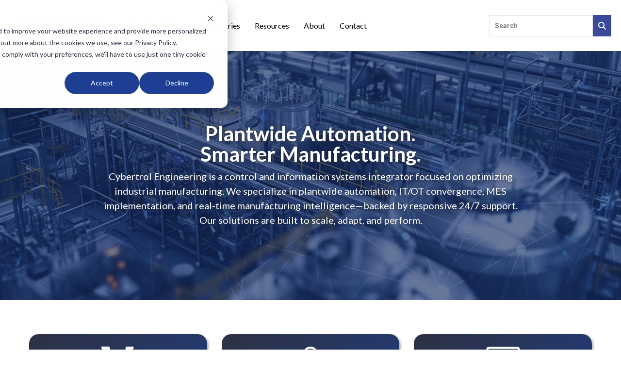

--- FILE ---
content_type: text/html; charset=UTF-8
request_url: https://www.cybertrol.com/
body_size: 28902
content:
<!doctype html><html lang="en"><head>
    <meta charset="utf-8">
    <title>Cybertrol Engineering | Control &amp; Information Systems Integrator | MN</title>
    <link rel="shortcut icon" href="https://www.cybertrol.com/hubfs/Logos/Cybertrol%20Engineering%20Logos/Cybertrol%20Engineering%20Icon_200x200.jpg">
    <meta name="description" content="Cybertrol Engineering is a CSIA Certified system integrator that provides plantwide automation, industrial IT/OT &amp; manufacturing intelligence solutions.
">
    
    
    
    
    
    
    
    <meta name="viewport" content="width=device-width, initial-scale=1">

    
    <meta property="og:description" content="Cybertrol Engineering is a CSIA Certified system integrator that provides plantwide automation, industrial IT/OT &amp; manufacturing intelligence solutions.
">
    <meta property="og:title" content="Cybertrol Engineering | Control &amp; Information Systems Integrator | MN">
    <meta name="twitter:description" content="Cybertrol Engineering is a CSIA Certified system integrator that provides plantwide automation, industrial IT/OT &amp; manufacturing intelligence solutions.
">
    <meta name="twitter:title" content="Cybertrol Engineering | Control &amp; Information Systems Integrator | MN">

    

    
  <script id="hs-search-input__valid-content-types" type="application/json">
    [
      
        "SITE_PAGE",
      
        "LANDING_PAGE",
      
        "BLOG_POST",
      
        "LISTING_PAGE",
      
        "KNOWLEDGE_ARTICLE",
      
        "HS_CASE_STUDY"
      
    ]
  </script>

    <style>
a.cta_button{-moz-box-sizing:content-box !important;-webkit-box-sizing:content-box !important;box-sizing:content-box !important;vertical-align:middle}.hs-breadcrumb-menu{list-style-type:none;margin:0px 0px 0px 0px;padding:0px 0px 0px 0px}.hs-breadcrumb-menu-item{float:left;padding:10px 0px 10px 10px}.hs-breadcrumb-menu-divider:before{content:'›';padding-left:10px}.hs-featured-image-link{border:0}.hs-featured-image{float:right;margin:0 0 20px 20px;max-width:50%}@media (max-width: 568px){.hs-featured-image{float:none;margin:0;width:100%;max-width:100%}}.hs-screen-reader-text{clip:rect(1px, 1px, 1px, 1px);height:1px;overflow:hidden;position:absolute !important;width:1px}
</style>

<link rel="stylesheet" href="https://www.cybertrol.com/hubfs/hub_generated/template_assets/1/67608231340/1766445889257/template_main.min.css">
<link rel="stylesheet" href="https://www.cybertrol.com/hubfs/hub_generated/template_assets/1/67608231345/1766445884729/template_theme-overrides.min.css">
<link rel="stylesheet" href="https://fonts.googleapis.com/css?family=Poppins%3A400%2C600%7CRoboto%3A400%2C400i%2C500%2C700i&amp;display=swap&amp;ver=1.0.0">
<link rel="stylesheet" href="https://7052064.fs1.hubspotusercontent-na1.net/hubfs/7052064/hub_generated/module_assets/1/-2712622/1767723343102/module_search_input.min.css">
<link rel="stylesheet" href="https://www.cybertrol.com/hubfs/hub_generated/module_assets/1/154490711700/1743162149950/module_Jake_Hero_Banner.min.css">

<!-- jake hero banner styles -->
<style>

#jake-hero-widget_1749585222786 {
overflow: hidden;
position: relative;
border-radius:0px;  
}
  
@media only screen and (max-width: 767px) {   
#jake-hero-widget_1749585222786 {
border-radius:0px;  
}  
} 
  
.jake-hero--parallax   {
position: absolute; 
top: 0; 
left: 0; 
width: 100%; 
height: 100%; 
line-height: 0;
object-fit:cover;
  

visibility:hidden;
opacity:0;
} 
  
  .jake-hero-banner--show {
 visibility:visible;
opacity:1;
transition:opacity 1s linear;   
  }
  


#jake-hero-widget_1749585222786 .jake-hero-banner__cta .button {
text-decoration:none;
display: inline-block;
background-color:;

margin-top: 1rem;

}  

#jake-hero-widget_1749585222786 .jake-hero-banner__cta .button:hover {
background-color:#1e3f94;

}      



#jake-hero-widget_1749585222786:before {
content:"";
position:absolute;
background-color: rgba(24, 46, 101, 65%);
height: 100%;
width: 100%;
top:0;
z-index: 1;
}

#jake-hero-widget_1749585222786 .jake-hero-banner__main-content * {
color: #FFFFFF;
}

#jake-hero-widget_1749585222786  {

  
background: rgba(24, 46, 101, 65%)  url(https://www.cybertrol.com/hubfs/Cybertrol-Engineering-Home-Banner-Image-Mobile_06-25.jpg) no-repeat center center; 
-webkit-background-size: cover;
-moz-background-size: cover;
-o-background-size: cover;
background-size: cover;
  


padding-top: 100px;
padding-right: 0px;
padding-bottom: 100px;
padding-left: 0px;

}

#jake-hero-widget_1749585222786 .jake-hero-banner__main-content {


text-shadow: 2px 2px 8px rgba(45, 49, 66, 85%);


text-align: CENTER
;


margin:0 auto;
   

}

#jake-hero-widget_1749585222786  .jake-hero-banner__cta {
text-align: CENTER
;
}
  
  
  

@media only screen and (max-width: 800px) {  
#jake-hero-widget_1749585222786 .jake-hero-banner__content {
padding-left:20px;
padding-right:20px;  
} 
}    
@media only screen and (min-width: 800px) {  
#jake-hero-widget_1749585222786 .jake-hero-banner__content {
max-width: 875px;
margin:0 auto;  
box-sizing: content-box;
} 
}   
  
  
  

@media only screen and (min-width: 800px) {



#jake-hero-widget_1749585222786 {
padding-top: 150px;
padding-right: 0px;
padding-bottom: 150px;
padding-left: 0px;
margin-bottom: 0px;


 
background-image: url('https://www.cybertrol.com/hubfs/Cybertrol-Engineering-Home-Banner-Image_06-25.jpg');

}
}

  
</style>

<link rel="stylesheet" href="https://www.cybertrol.com/hubfs/hub_generated/module_assets/1/169810312012/1743162156871/module_Services_Cards.min.css">

<style>
  #hs_cos_wrapper_module_17495831038755 .service-cards-grid {
  grid-template-columns:repeat(1,minmax(0,1fr));
  gap:20px;
}

@media (min-width:768px) {
  #hs_cos_wrapper_module_17495831038755 .service-cards-grid {
    grid-template-columns:repeat(2,minmax(0,1fr));
    gap:30px;
  }
}

@media (min-width:1024px) {
  #hs_cos_wrapper_module_17495831038755 .service-cards-grid {
    grid-template-columns:repeat(3,minmax(0,1fr));
    gap:30px;
  }
}

#hs_cos_wrapper_module_17495831038755 .services-cards-title {
  margin-bottom:10px;
  color:rgba(255,255,255,1);
}

#hs_cos_wrapper_module_17495831038755 .service-cards-description {
  margin-bottom:10px;
  color:rgba(255,255,255,1);
}

#hs_cos_wrapper_module_17495831038755 .services-cards-title { text-align:center; }

#hs_cos_wrapper_module_17495831038755 .service-cards-description { text-align:center; }

#hs_cos_wrapper_module_17495831038755 .service-cards-item {
  border:0px none;
  padding-top:20px;
  padding-right:28px;
  padding-bottom:20px;
  padding-left:28px;
  margin-bottom:0px;
  background:linear-gradient(to bottom right,rgba(45,49,66,1),rgba(30,63,148,1));
  border-radius:20px;
  box-shadow:3px 3px 5px rgba(0,0,0,0.31);
}

#hs_cos_wrapper_module_17495831038755 .service-cards-icon {
  margin-bottom:10px;
  width:80px;
  height:80px;
  border-radius:4px;
  margin-left:auto;
  margin-right:auto;
}

#hs_cos_wrapper_module_17495831038755 .service-cards-icon svg {
  fill:rgba(255,255,255,1);
  width:70px;
  height:70px;
}

#hs_cos_wrapper_module_17495831038755 .service-cards-icon img {
  width:70px;
  height:70px;
}

</style>


<style>
  #hs_cos_wrapper_module_17495835469664 .service-cards-grid {
  grid-template-columns:repeat(1,minmax(0,1fr));
  gap:20px;
}

@media (min-width:768px) {
  #hs_cos_wrapper_module_17495835469664 .service-cards-grid {
    grid-template-columns:repeat(2,minmax(0,1fr));
    gap:30px;
  }
}

@media (min-width:1024px) {
  #hs_cos_wrapper_module_17495835469664 .service-cards-grid {
    grid-template-columns:repeat(2,minmax(0,1fr));
    gap:30px;
  }
}

#hs_cos_wrapper_module_17495835469664 .services-cards-title {
  margin-bottom:10px;
  color:rgba(255,255,255,1);
}

#hs_cos_wrapper_module_17495835469664 .service-cards-description {
  margin-bottom:10px;
  color:rgba(255,255,255,1);
}

#hs_cos_wrapper_module_17495835469664 .services-cards-title { text-align:center; }

#hs_cos_wrapper_module_17495835469664 .service-cards-description { text-align:center; }

#hs_cos_wrapper_module_17495835469664 .service-cards-item {
  border:0px none;
  padding-top:20px;
  padding-right:28px;
  padding-bottom:20px;
  padding-left:28px;
  margin-bottom:0px;
  background:linear-gradient(to bottom right,rgba(45,49,66,1),rgba(30,63,148,1));
  border-radius:20px;
  box-shadow:3px 3px 5px rgba(0,0,0,0.31);
}

#hs_cos_wrapper_module_17495835469664 .service-cards-icon {
  margin-bottom:10px;
  width:80px;
  height:80px;
  border-radius:4px;
  margin-left:auto;
  margin-right:auto;
}

#hs_cos_wrapper_module_17495835469664 .service-cards-icon svg {
  fill:rgba(255,255,255,1);
  width:70px;
  height:70px;
}

#hs_cos_wrapper_module_17495835469664 .service-cards-icon img {
  width:70px;
  height:70px;
}

</style>


<style>
  #hs_cos_wrapper_module_17495838040794 .service-cards-grid {
  grid-template-columns:repeat(1,minmax(0,1fr));
  gap:20px;
}

@media (min-width:768px) {
  #hs_cos_wrapper_module_17495838040794 .service-cards-grid {
    grid-template-columns:repeat(2,minmax(0,1fr));
    gap:30px;
  }
}

@media (min-width:1024px) {
  #hs_cos_wrapper_module_17495838040794 .service-cards-grid {
    grid-template-columns:repeat(3,minmax(0,1fr));
    gap:30px;
  }
}

#hs_cos_wrapper_module_17495838040794 .services-cards-title {
  margin-bottom:10px;
  color:rgba(255,255,255,1);
}

#hs_cos_wrapper_module_17495838040794 .service-cards-description {
  margin-bottom:10px;
  color:rgba(255,255,255,1);
}

#hs_cos_wrapper_module_17495838040794 .services-cards-title { text-align:center; }

#hs_cos_wrapper_module_17495838040794 .service-cards-description { text-align:center; }

#hs_cos_wrapper_module_17495838040794 .service-cards-item {
  border:0px none;
  padding-top:20px;
  padding-right:28px;
  padding-bottom:20px;
  padding-left:28px;
  margin-bottom:0px;
  background:linear-gradient(to bottom right,rgba(45,49,66,1),rgba(30,63,148,1));
  border-radius:20px;
  box-shadow:3px 3px 5px rgba(0,0,0,0.31);
}

#hs_cos_wrapper_module_17495838040794 .service-cards-icon {
  margin-bottom:10px;
  width:80px;
  height:80px;
  border-radius:4px;
  margin-left:auto;
  margin-right:auto;
}

#hs_cos_wrapper_module_17495838040794 .service-cards-icon svg {
  fill:rgba(255,255,255,1);
  width:70px;
  height:70px;
}

#hs_cos_wrapper_module_17495838040794 .service-cards-icon img {
  width:70px;
  height:70px;
}

</style>


<style>
  #hs_cos_wrapper_widget_1749589395400 .service-cards-grid {
  grid-template-columns:repeat(1,minmax(0,1fr));
  gap:20px;
}

@media (min-width:768px) {
  #hs_cos_wrapper_widget_1749589395400 .service-cards-grid {
    grid-template-columns:repeat(2,minmax(0,1fr));
    gap:30px;
  }
}

@media (min-width:1024px) {
  #hs_cos_wrapper_widget_1749589395400 .service-cards-grid {
    grid-template-columns:repeat(4,minmax(0,1fr));
    gap:30px;
  }
}

#hs_cos_wrapper_widget_1749589395400 .services-cards-title {
  margin-bottom:10px;
  color:rgba(0,0,0,1);
}

#hs_cos_wrapper_widget_1749589395400 .service-cards-description {
  margin-bottom:10px;
  color:rgba(0,0,0,1);
}

#hs_cos_wrapper_widget_1749589395400 .services-cards-title { text-align:left; }

#hs_cos_wrapper_widget_1749589395400 .service-cards-description { text-align:left; }

#hs_cos_wrapper_widget_1749589395400 .service-cards-item {
  border:1px none #1e3f94;
  padding-top:10px;
  padding-right:20px;
  padding-bottom:10px;
  padding-left:20px;
  background-color:rgba(255,255,255,1);
  border-radius:0px;
  box-shadow:0px 0px 0px rgba(0,0,0,0.1);
}

#hs_cos_wrapper_widget_1749589395400 .service-cards-icon {
  margin-bottom:15px;
  width:100px;
  height:100px;
  border-radius:0px;
  background-color:rgba(255,255,255,1);
  margin-right:auto;
}

#hs_cos_wrapper_widget_1749589395400 .service-cards-icon svg {
  fill:rgba(30,63,148,1);
  width:100px;
  height:100px;
}

#hs_cos_wrapper_widget_1749589395400 .service-cards-icon img {
  width:100px;
  height:100px;
}

</style>

<link rel="stylesheet" href="https://www.cybertrol.com/hubfs/hub_generated/module_assets/1/124666125057/1746812052450/module_FAQ.min.css">

<style>
  #hs_cos_wrapper_module_17496028566986 h1,
#hs_cos_wrapper_module_17496028566986 h2,
#hs_cos_wrapper_module_17496028566986 h3,
#hs_cos_wrapper_module_17496028566986 h4,
#hs_cos_wrapper_module_17496028566986 h5,
#hs_cos_wrapper_module_17496028566986 h6 {}

#hs_cos_wrapper_module_17496028566986 p,
#hs_cos_wrapper_module_17496028566986 li,
#hs_cos_wrapper_module_17496028566986 .faq-mwb {}

#hs_cos_wrapper_module_17496028566986 .faq-mwb__intro {
  margin-bottom:50px;
  max-width:790px;
  margin-left:auto;
  margin-right:auto;
  text-align:center;
}

#hs_cos_wrapper_module_17496028566986 .faq-mwb__intro .faq-mwb__mini-title {
  font-family:Roboto,sans-serif;
  font-style:normal;
  font-weight:500;
  text-decoration:none;
  font-size:24px;
  color:#1e3f94;
  line-height:36px;
}

#hs_cos_wrapper_module_17496028566986 .faq-mwb__intro .faq-mwb__heading {
  font-family:Roboto,sans-serif;
  font-style:normal;
  font-weight:700;
  text-decoration:none;
  font-size:42px;
  color:#000000;
  line-height:42px;
}

#hs_cos_wrapper_module_17496028566986 .faq-mwb__intro .faq-mwb__description p {
  font-family:Roboto,sans-serif;
  font-style:normal;
  font-weight:normal;
  text-decoration:none;
  font-size:20px;
  color:#666666;
  line-height:27px;
}

#hs_cos_wrapper_module_17496028566986 .faq-mwb__wrap {
  max-width:900px;
  margin:0 auto;
}

#hs_cos_wrapper_module_17496028566986 .faq-mwb-faq {
  padding-top:15px;
  padding-right:15px;
  padding-bottom:10px;
  padding-left:15px;
  margin-top:0px;
  margin-bottom:15px;
  background:rgba(30,63,148,100%);
  border-radius:8px;
  border:1px none #1e3f94;
  box-shadow:0px 4px 8px 0px rgba(0,0,0,0.35);
}

#hs_cos_wrapper_module_17496028566986 .faq-mwb__title {
  padding-top:5px;
  padding-right:0px;
  padding-bottom:0px;
  padding-left:0px;
  margin-top:0px;
  margin-bottom:0px;
}

#hs_cos_wrapper_module_17496028566986 .faq-mwb__title h6 {
  font-family:Roboto,sans-serif;
  font-style:normal;
  font-weight:700;
  text-decoration:none;
  color:#FFFFFF;
  font-size:23px;
  line-height:24px;
}

#hs_cos_wrapper_module_17496028566986 .faq-mwb__content,
#hs_cos_wrapper_module_17496028566986 .faq-mwb__content p,
#hs_cos_wrapper_module_17496028566986 .faq-mwb__content div,
#hs_cos_wrapper_module_17496028566986 .faq-mwb__content span {
  font-family:Roboto,sans-serif;
  font-style:normal;
  font-weight:normal;
  text-decoration:none;
  color:#FFFFFF;
  font-size:18px;
  line-height:24px;
}

#hs_cos_wrapper_module_17496028566986 .faq-mwb__content {
  padding:0px;
  margin-top:10px;
  margin-bottom:0px;
}

#hs_cos_wrapper_module_17496028566986 .faq-mwb__icon svg { fill:rgba(255,255,255,100%); }

@media only screen and (max-width:767px) {
  #hs_cos_wrapper_module_17496028566986 .faq-mwb__intro {
    margin-bottom:30px;
    max-width:790px;
    margin-left:auto;
    margin-right:auto;
    text-align:center;
  }

  #hs_cos_wrapper_module_17496028566986 .faq-mwb__intro .faq-mwb__mini-title {
    font-size:20px;
    line-height:24px;
  }

  #hs_cos_wrapper_module_17496028566986 .faq-mwb__intro .faq-mwb__heading {
    font-size:30px;
    line-height:30px;
  }

  #hs_cos_wrapper_module_17496028566986 .faq-mwb__intro .faq-mwb__description p {
    font-size:18px;
    line-height:24px;
  }

  #hs_cos_wrapper_module_17496028566986 .faq-mwb__search { margin-bottom:20px; }

  #hs_cos_wrapper_module_17496028566986 .faq-mwb__title h6 {
    font-size:20px;
    line-height:22px;
  }

  #hs_cos_wrapper_module_17496028566986 .faq-mwb__content,
  #hs_cos_wrapper_module_17496028566986 .faq-mwb__content p .faq-mwb__content div,
  #hs_cos_wrapper_module_17496028566986 .faq-mwb__content span {
    font-size:16px;
    line-height:22px;
  }
}

@media (min-width:768px) {
  #hs_cos_wrapper_module_17496028566986 .faq-mwb-faq {
    padding-top:15px;
    padding-right:20px;
    padding-bottom:10px;
    padding-left:20px;
    margin-top:0px;
    margin-bottom:15px;
  }
}

@media only screen and (max-width:991px) {}

</style>


<style>
#hs_cos_wrapper_widget_1749840135161 *,
#hs_cos_wrapper_widget_1749840135161 *::before,
#hs_cos_wrapper_widget_1749840135161 *::after { box-sizing:border-box; }

#hs_cos_wrapper_widget_1749840135161 * { margin:0; }

#hs_cos_wrapper_widget_1749840135161 body {
  line-height:1.5;
  -webkit-font-smoothing:antialiased;
}

#hs_cos_wrapper_widget_1749840135161 img,
#hs_cos_wrapper_widget_1749840135161 picture,
#hs_cos_wrapper_widget_1749840135161 video,
#hs_cos_wrapper_widget_1749840135161 canvas,
#hs_cos_wrapper_widget_1749840135161 svg {
  display:block;
  max-width:100%;
}

#hs_cos_wrapper_widget_1749840135161 input,
#hs_cos_wrapper_widget_1749840135161 button,
#hs_cos_wrapper_widget_1749840135161 textarea,
#hs_cos_wrapper_widget_1749840135161 select { font:inherit; }

#hs_cos_wrapper_widget_1749840135161 p,
#hs_cos_wrapper_widget_1749840135161 h1,
#hs_cos_wrapper_widget_1749840135161 h2,
#hs_cos_wrapper_widget_1749840135161 h3,
#hs_cos_wrapper_widget_1749840135161 h4,
#hs_cos_wrapper_widget_1749840135161 h5,
#hs_cos_wrapper_widget_1749840135161 h6 { overflow-wrap:break-word; }

#hs_cos_wrapper_widget_1749840135161 blockquote,
#hs_cos_wrapper_widget_1749840135161 q { quotes:none; }

#hs_cos_wrapper_widget_1749840135161 p { text-wrap:pretty; }

#hs_cos_wrapper_widget_1749840135161 ol,
#hs_cos_wrapper_widget_1749840135161 ul { list-style:none; }

#hs_cos_wrapper_widget_1749840135161 blockquote:before,
#hs_cos_wrapper_widget_1749840135161 blockquote:after,
#hs_cos_wrapper_widget_1749840135161 q:before,
#hs_cos_wrapper_widget_1749840135161 q:after {
  content:"";
  content:none;
}

#hs_cos_wrapper_widget_1749840135161 table {
  border-collapse:collapse;
  border-spacing:0;
}

#hs_cos_wrapper_widget_1749840135161 a { text-decoration:none; }

#hs_cos_wrapper_widget_1749840135161 #blog_all_tags { display:none; }

#hs_cos_wrapper_widget_1749840135161 .blog-list-pro-cc4dcbeabfc5f62f48de22b8d1a00a58 {
  margin:0 2.5em;
  font-size:16px;
  background:rgba(255,255,255,1);
}

#hs_cos_wrapper_widget_1749840135161 .blog-list-pro-cc4dcbeabfc5f62f48de22b8d1a00a58__top {
  display:flex;
  flex-direction:column;
  gap:1.875em;
  padding-bottom:3.75em;
  margin:0 auto;
  max-width:1440px;
  width:100%;
  align-items:center;
}

#hs_cos_wrapper_widget_1749840135161 .blog-list-pro-cc4dcbeabfc5f62f48de22b8d1a00a58__title {
  width:100%;
  color:#1e3f94;
  font-size:3.5em;
  font-family:Poppins,sans-serif;
  font-weight:900;
  text-align:CENTER;
}

#hs_cos_wrapper_widget_1749840135161 .blog-list-pro-cc4dcbeabfc5f62f48de22b8d1a00a58__category-dropdown-list { display:none; }

#hs_cos_wrapper_widget_1749840135161 .blog-list-pro-cc4dcbeabfc5f62f48de22b8d1a00a58__category-list {
  background:rgba(51,51,51,0.1);
  padding:0.375em;
  border-radius:0.625em;
  display:flex;
  gap:0.375em;
  width:fit-content;
  align-items:center;
}

#hs_cos_wrapper_widget_1749840135161 .blog-list-pro-cc4dcbeabfc5f62f48de22b8d1a00a58__category-item { flex-shrink:0; }

#hs_cos_wrapper_widget_1749840135161 .blog-list-pro-cc4dcbeabfc5f62f48de22b8d1a00a58__category-item a {
  color:#333333;
  font-size:1em;
  font-family:Poppins,sans-serif;
  font-weight:600;
  background:rgba(255,255,255,0%);
  padding:1em 2em;
  border-radius:0.3125em;
  line-height:1em;
  text-align:center;
  cursor:pointer;
  transition:background 0.5s ease-in-out;
  text-decoration:none;
  display:inline-block;
}

#hs_cos_wrapper_widget_1749840135161 .blog-list-pro-cc4dcbeabfc5f62f48de22b8d1a00a58__category-item:hover a,
#hs_cos_wrapper_widget_1749840135161 .blog-list-pro-cc4dcbeabfc5f62f48de22b8d1a00a58__category-item--active a {
  color:#FFFFFF;
  font-size:1em;
  font-family:Poppins,sans-serif;
  font-weight:600;
  background:rgba(30,63,148,1);
}

#hs_cos_wrapper_widget_1749840135161 .blog-list-pro-cc4dcbeabfc5f62f48de22b8d1a00a58__items-container {
  max-width:1440px;
  margin:0 auto;
}

#hs_cos_wrapper_widget_1749840135161 .blog-list-pro-cc4dcbeabfc5f62f48de22b8d1a00a58__item {
  border-top:1px solid rgba(51,51,51,50%);
  padding:0 1.875em;
  background:rgba(255,255,255,1%);
  display:flex;
  gap:4.375em;
  transition:background 0.4s ease-in-out;
}

#hs_cos_wrapper_widget_1749840135161 .blog-list-pro-cc4dcbeabfc5f62f48de22b8d1a00a58__item:last-child { border-bottom:1px solid rgba(51,51,51,50%); }

#hs_cos_wrapper_widget_1749840135161 .blog-list-pro-cc4dcbeabfc5f62f48de22b8d1a00a58__item:hover {
  background:rgba(51,51,51,1);
  border-radius:1.25em;
}

#hs_cos_wrapper_widget_1749840135161 .blog-list-pro-cc4dcbeabfc5f62f48de22b8d1a00a58__item:hover+.blog-list-pro-cc4dcbeabfc5f62f48de22b8d1a00a58__item { border-top:1px solid transparent; }

#hs_cos_wrapper_widget_1749840135161 .blog-list-pro-cc4dcbeabfc5f62f48de22b8d1a00a58__left-side {
  display:flex;
  gap:2.25em;
  flex:1;
  padding:1.875em 0;
}

#hs_cos_wrapper_widget_1749840135161 .blog-list-pro-cc4dcbeabfc5f62f48de22b8d1a00a58__item-number {
  color:#333333;
  font-size:1.5em;
  font-family:Poppins,sans-serif;
  line-height:1.5em;
}

#hs_cos_wrapper_widget_1749840135161 .blog-list-pro-cc4dcbeabfc5f62f48de22b8d1a00a58__item-details {
  display:flex;
  flex-direction:column;
  gap:0.625em;
}

#hs_cos_wrapper_widget_1749840135161 .blog-list-pro-cc4dcbeabfc5f62f48de22b8d1a00a58__item-title {
  color:#333333;
  font-size:1.5em;
  font-family:Poppins,sans-serif;
  font-weight:500;
  line-height:1.5em;
}

#hs_cos_wrapper_widget_1749840135161 .blog-list-pro-cc4dcbeabfc5f62f48de22b8d1a00a58__item-description {
  color:#3d3d3d;
  font-size:1em;
  font-family:Poppins,sans-serif;
  line-height:1.5em;
  display:-webkit-box;
  -webkit-line-clamp:3;
  line-clamp:3;
  -webkit-box-orient:vertical;
  overflow:hidden;
  text-overflow:ellipsis;
}

#hs_cos_wrapper_widget_1749840135161 .blog-list-pro-cc4dcbeabfc5f62f48de22b8d1a00a58__item-author {
  color:#FFFFFF;
  font-size:1em;
  font-family:Poppins,sans-serif;
  padding:1em 0;
  display:none;
  background:rgba(51,51,51,1);
}

#hs_cos_wrapper_widget_1749840135161 .blog-list-pro-cc4dcbeabfc5f62f48de22b8d1a00a58__right-side {
  display:flex;
  align-items:center;
  flex:1;
}

#hs_cos_wrapper_widget_1749840135161 .blog-list-pro-cc4dcbeabfc5f62f48de22b8d1a00a58__item-feature-image {
  border-radius:0.625em;
  transform:scale(0.5);
  transition:opacity 0.4s ease-out,transition;
}

#hs_cos_wrapper_widget_1749840135161 .blog-list-pro-cc4dcbeabfc5f62f48de22b8d1a00a58__item:hover .blog-list-pro-cc4dcbeabfc5f62f48de22b8d1a00a58__item-feature-image { transform:scale(1); }

#hs_cos_wrapper_widget_1749840135161 .blog-list-pro-cc4dcbeabfc5f62f48de22b8d1a00a58__item-feature-image-container {
  position:relative;
  flex:1;
  width:100%;
  height:100%;
  opacity:1;
  transition:opacity 0.3s ease-in-out;
}

#hs_cos_wrapper_widget_1749840135161 .blog-list-pro-cc4dcbeabfc5f62f48de22b8d1a00a58__item-feature-image-wrapper {
  position:absolute;
  top:50%;
  left:50%;
  transform:translate(-50%,-50%);
  width:100%;
  height:125%;
  opacity:0;
}

#hs_cos_wrapper_widget_1749840135161 .blog-list-pro-cc4dcbeabfc5f62f48de22b8d1a00a58__item-feature-image-wrapper::before {
  content:"";
  display:block;
  border-radius:0.625em;
  background:rgba(207,40,46,1);
  position:absolute;
  width:100%;
  height:100%;
  z-index:-1;
  transition:transform 0.3s ease-in-out;
  opacity:0;
  transform:scale(0.5);
}

#hs_cos_wrapper_widget_1749840135161 .blog-list-pro-cc4dcbeabfc5f62f48de22b8d1a00a58__item-feature-image {
  object-fit:cover;
  height:100%;
  width:100%;
}

#hs_cos_wrapper_widget_1749840135161 .blog-list-pro-cc4dcbeabfc5f62f48de22b8d1a00a58__item-right-side-details {
  display:flex;
  gap:3.75em;
  flex:1;
  justify-content:flex-end;
  align-items:center;
}

#hs_cos_wrapper_widget_1749840135161 .blog-list-pro-cc4dcbeabfc5f62f48de22b8d1a00a58__item-publish-date {
  color:#1e3f94;
  font-size:1em;
  font-family:Poppins,sans-serif;
  line-height:1em;
  text-align:center;
}

#hs_cos_wrapper_widget_1749840135161 .blog-list-pro-cc4dcbeabfc5f62f48de22b8d1a00a58__item-icon-wrapper {
  font-size:2em;
  color:rgba(51,51,51,1);
}

#hs_cos_wrapper_widget_1749840135161 .blog-list-pro-cc4dcbeabfc5f62f48de22b8d1a00a58__item:hover {
  background:rgba(30,63,148,1);
  border:1px solid transparent;
}

#hs_cos_wrapper_widget_1749840135161 .blog-list-pro-cc4dcbeabfc5f62f48de22b8d1a00a58__item:hover .blog-list-pro-cc4dcbeabfc5f62f48de22b8d1a00a58__item-feature-image-wrapper { opacity:1; }

#hs_cos_wrapper_widget_1749840135161 .blog-list-pro-cc4dcbeabfc5f62f48de22b8d1a00a58__item:hover .blog-list-pro-cc4dcbeabfc5f62f48de22b8d1a00a58__item-feature-image-wrapper::before {
  opacity:1;
  transform:scale(1);
}

#hs_cos_wrapper_widget_1749840135161 .blog-list-pro-cc4dcbeabfc5f62f48de22b8d1a00a58__item:hover .blog-list-pro-cc4dcbeabfc5f62f48de22b8d1a00a58__item-number {
  color:#FFFFFF;
  font-size:1.5em;
  font-weight:500;
  font-family:Poppins,sans-serif;
  font-style:italic;
}

#hs_cos_wrapper_widget_1749840135161 .blog-list-pro-cc4dcbeabfc5f62f48de22b8d1a00a58__item:hover .blog-list-pro-cc4dcbeabfc5f62f48de22b8d1a00a58__item-title {
  color:#FFFFFF;
  font-size:1.5em;
  font-family:Poppins,sans-serif;
  font-weight:500;
}

#hs_cos_wrapper_widget_1749840135161 .blog-list-pro-cc4dcbeabfc5f62f48de22b8d1a00a58__item:hover .blog-list-pro-cc4dcbeabfc5f62f48de22b8d1a00a58__item-description {
  color:#FFFFFF;
  font-size:1em;
  font-family:Poppins,sans-serif;
}

#hs_cos_wrapper_widget_1749840135161 .blog-list-pro-cc4dcbeabfc5f62f48de22b8d1a00a58__item:hover .blog-list-pro-cc4dcbeabfc5f62f48de22b8d1a00a58__item-feature-image-container { opacity:1; }

#hs_cos_wrapper_widget_1749840135161 .blog-list-pro-cc4dcbeabfc5f62f48de22b8d1a00a58__item:hover .blog-list-pro-cc4dcbeabfc5f62f48de22b8d1a00a58__item-feature-image-wrapper::before { transform:rotate(-5deg); }

#hs_cos_wrapper_widget_1749840135161 .blog-list-pro-cc4dcbeabfc5f62f48de22b8d1a00a58__item:hover .blog-list-pro-cc4dcbeabfc5f62f48de22b8d1a00a58__item-publish-date {
  color:#FFFFFF;
  font-size:1em;
  font-family:Poppins,sans-serif;
  font-style:italic;
}

#hs_cos_wrapper_widget_1749840135161 .blog-list-pro-cc4dcbeabfc5f62f48de22b8d1a00a58__item:hover .blog-list-pro-cc4dcbeabfc5f62f48de22b8d1a00a58__item-icon-wrapper img { content:url(); }

#hs_cos_wrapper_widget_1749840135161 .blog-list-pro-cc4dcbeabfc5f62f48de22b8d1a00a58__item-right-side-details--mobile-only { display:none; }

#hs_cos_wrapper_widget_1749840135161 .blog-list-pro-cc4dcbeabfc5f62f48de22b8d1a00a58__category-dropdown-list {
  margin:auto;
  position:relative;
  width:clamp(288px,50vw,100%);
  color:rgba(51,51,51,0.1);
}

#hs_cos_wrapper_widget_1749840135161 .blog-list-pro-cc4dcbeabfc5f62f48de22b8d1a00a58__category-dropdown-list .blog-list-pro-cc4dcbeabfc5f62f48de22b8d1a00a58__category-dropdown-list-input-text {
  color:#FFFFFF;
  font-size:1em;
  font-family:Poppins,sans-serif;
  font-weight:600;
  font-size:1.5rem;
  border-radius:0.5rem;
  position:relative;
  background:rgba(30,63,148,1);
  height:40px;
  text-transform:uppercase;
  margin-bottom:0;
  display:flex;
  flex:1;
  justify-content:center;
  align-items:center;
  transition:all 0.4s;
  text-decoration:none;
  line-height:1em;
  text-align:center;
  cursor:pointer;
}

#hs_cos_wrapper_widget_1749840135161 .blog-list-pro-cc4dcbeabfc5f62f48de22b8d1a00a58__category-dropdown-list:hover .blog-list-pro-cc4dcbeabfc5f62f48de22b8d1a00a58__category-dropdown-list-input-text {
  transform:translateY(-2px);
  transistion:all 0.4s;
}

#hs_cos_wrapper_widget_1749840135161 #blog-list-pro-cc4dcbeabfc5f62f48de22b8d1a00a58__toggle {
  position:absolute;
  left:0;
  top:0;
  width:100%;
  z-index:1;
  opacity:0;
  cursor:pointer;
  height:2.5em;
}

#hs_cos_wrapper_widget_1749840135161 .blog-list-pro-cc4dcbeabfc5f62f48de22b8d1a00a58__category-dropdown-list-input-text::before {
  position:absolute;
  right:0;
  top:0;
  height:inherit;
  aspect-ratio:1;
  background:currentColor;
  display:flex;
  align-items:center;
  padding-right:1rem;
  content:"";
  clip-path:polygon(50% 25%,20% 80%,80% 80%);
  transform:rotate(180deg) scale(0.75);
}

#hs_cos_wrapper_widget_1749840135161 #blog-list-pro-cc4dcbeabfc5f62f48de22b8d1a00a58__toggle:not(:checked)~.blog-list-pro-cc4dcbeabfc5f62f48de22b8d1a00a58__category-dropdown-list-input-text::before { transform:rotate(0deg) scale(0.75); }

#hs_cos_wrapper_widget_1749840135161 #blog-list-pro-cc4dcbeabfc5f62f48de22b8d1a00a58__toggle:focus~.blog-list-pro-cc4dcbeabfc5f62f48de22b8d1a00a58__category-dropdown-list-input-text { transition:background 0.45s; }

#hs_cos_wrapper_widget_1749840135161 #blog-list-pro-cc4dcbeabfc5f62f48de22b8d1a00a58__toggle:checked~ul {
  visibility:hidden;
  opacity:0;
}

#hs_cos_wrapper_widget_1749840135161 #blog-list-pro-cc4dcbeabfc5f62f48de22b8d1a00a58__toggle:not(:checked)~ul {
  opacity:1;
  transition:opacity 0.3s ease-in-out;
}

#hs_cos_wrapper_widget_1749840135161 .blog-list-pro-cc4dcbeabfc5f62f48de22b8d1a00a58__category-dropdown-list ul {
  padding-left:0;
  margin-top:0;
  background:rgba(255,255,255,1);
  list-style:none;
  overflow:hidden;
  text-align:right;
  text-align:center;
  transition:all 0.4s ease-out;
  width:100%;
  position:absolute;
  border:1px solid #333;
  top:120%;
  border-radius:16px;
}

#hs_cos_wrapper_widget_1749840135161 .blog-list-pro-cc4dcbeabfc5f62f48de22b8d1a00a58__category-dropdown-list ul li {
  position:relative;
  display:inline-block;
  width:100%;
}

#hs_cos_wrapper_widget_1749840135161 .blog-list-pro-cc4dcbeabfc5f62f48de22b8d1a00a58__category-dropdown-list ul a {
  color:#333333;
  font-size:1em;
  font-family:Poppins,sans-serif;
  font-weight:600;
  display:block;
  text-decoration:none;
  background:rgba(255,255,255,0);
  border-radius:0.3125em;
  line-height:1em;
  text-align:center;
  cursor:pointer;
  text-decoration:none;
  padding:1.0em 0.5em;
}

#hs_cos_wrapper_widget_1749840135161 .blog-list-pro-cc4dcbeabfc5f62f48de22b8d1a00a58__category-dropdown-list ul li:hover a,
#hs_cos_wrapper_widget_1749840135161 .blog-list-pro-cc4dcbeabfc5f62f48de22b8d1a00a58__category-dropdown-list .blog-list-pro-cc4dcbeabfc5f62f48de22b8d1a00a58__category-dropdown-list-li--active a,
#hs_cos_wrapper_widget_1749840135161 .blog-list-pro-cc4dcbeabfc5f62f48de22b8d1a00a58__category-dropdown-list ul li a:focus {
  background:rgba(30,63,148,1);
  color:#FFFFFF;
  font-size:1em;
  font-family:Poppins,sans-serif;
  font-weight:600;
  transition:background 0.45s;
}

@media (max-width:1720px) {
  #hs_cos_wrapper_widget_1749840135161 .blog-list-pro-cc4dcbeabfc5f62f48de22b8d1a00a58 { font-size:15.5px; }
}

@media (max-width:1620px) {
  #hs_cos_wrapper_widget_1749840135161 .blog-list-pro-cc4dcbeabfc5f62f48de22b8d1a00a58 { font-size:15px; }
}

@media (max-width:1520px) {
  #hs_cos_wrapper_widget_1749840135161 .blog-list-pro-cc4dcbeabfc5f62f48de22b8d1a00a58 { font-size:14.5px; }

  #hs_cos_wrapper_widget_1749840135161 .blog-list-pro-cc4dcbeabfc5f62f48de22b8d1a00a58__left-side { gap:2em; }

  #hs_cos_wrapper_widget_1749840135161 .blog-list-pro-cc4dcbeabfc5f62f48de22b8d1a00a58__item { gap:3.35em; }

  #hs_cos_wrapper_widget_1749840135161 .blog-list-pro-cc4dcbeabfc5f62f48de22b8d1a00a58__item-feature-image-container { flex:2; }

  #hs_cos_wrapper_widget_1749840135161 .blog-list-pro-cc4dcbeabfc5f62f48de22b8d1a00a58__item-right-side-details { gap:3.35em; }
}

@media (max-width:1420px) {
  #hs_cos_wrapper_widget_1749840135161 .blog-list-pro-cc4dcbeabfc5f62f48de22b8d1a00a58 { font-size:14px; }

  #hs_cos_wrapper_widget_1749840135161 .blog-list-pro-cc4dcbeabfc5f62f48de22b8d1a00a58__item { gap:3em; }

  #hs_cos_wrapper_widget_1749840135161 .blog-list-pro-cc4dcbeabfc5f62f48de22b8d1a00a58__item-right-side-details { gap:2.85em; }
}

@media (max-width:1320px) {
  #hs_cos_wrapper_widget_1749840135161 .blog-list-pro-cc4dcbeabfc5f62f48de22b8d1a00a58 { font-size:13.5px; }

  #hs_cos_wrapper_widget_1749840135161 .blog-list-pro-cc4dcbeabfc5f62f48de22b8d1a00a58__item-right-side-details { gap:2.5em; }
}

@media (max-width:1220px) {
  #hs_cos_wrapper_widget_1749840135161 .blog-list-pro-cc4dcbeabfc5f62f48de22b8d1a00a58 { font-size:13px; }
}

@media (max-width:1120px) {
  #hs_cos_wrapper_widget_1749840135161 .blog-list-pro-cc4dcbeabfc5f62f48de22b8d1a00a58 { font-size:12.5px; }

  #hs_cos_wrapper_widget_1749840135161 .blog-list-pro-cc4dcbeabfc5f62f48de22b8d1a00a58__item { gap:2.7em; }

  #hs_cos_wrapper_widget_1749840135161 .blog-list-pro-cc4dcbeabfc5f62f48de22b8d1a00a58__right-side { gap:0.7em; }

  #hs_cos_wrapper_widget_1749840135161 .blog-list-pro-cc4dcbeabfc5f62f48de22b8d1a00a58__item-right-side-details { gap:1.8em; }
}

@media (max-width:1020px) {
  #hs_cos_wrapper_widget_1749840135161 .blog-list-pro-cc4dcbeabfc5f62f48de22b8d1a00a58 { font-size:12px; }
}

@media (max-width:920px) {
  #hs_cos_wrapper_widget_1749840135161 .blog-list-pro-cc4dcbeabfc5f62f48de22b8d1a00a58 {
    margin:0 1.5em;
    font-size:11.5px;
  }

  #hs_cos_wrapper_widget_1749840135161 .blog-list-pro-cc4dcbeabfc5f62f48de22b8d1a00a58__item { padding:0 1rem; }

  #hs_cos_wrapper_widget_1749840135161 .blog-list-pro-cc4dcbeabfc5f62f48de22b8d1a00a58__left-side { gap:1.5em; }

  #hs_cos_wrapper_widget_1749840135161 .blog-list-pro-cc4dcbeabfc5f62f48de22b8d1a00a58__item { gap:1.5em; }

  #hs_cos_wrapper_widget_1749840135161 .blog-list-pro-cc4dcbeabfc5f62f48de22b8d1a00a58__item-right-side-details { gap:1.5em; }
}

@media (max-width:820px) {
  #hs_cos_wrapper_widget_1749840135161 .blog-list-pro-cc4dcbeabfc5f62f48de22b8d1a00a58 { font-size:11px; }
}

@media (max-width:768px) {
  #hs_cos_wrapper_widget_1749840135161 .blog-list-pro-cc4dcbeabfc5f62f48de22b8d1a00a58 {
    font-size:16px;
    margin:0;
    padding:0 1em;
  }

  #hs_cos_wrapper_widget_1749840135161 .blog-list-pro-cc4dcbeabfc5f62f48de22b8d1a00a58__title { font-size:2em; }

  #hs_cos_wrapper_widget_1749840135161 .blog-list-pro-cc4dcbeabfc5f62f48de22b8d1a00a58__category-list { display:none; }

  #hs_cos_wrapper_widget_1749840135161 .blog-list-pro-cc4dcbeabfc5f62f48de22b8d1a00a58__category-dropdown-list { display:block; }

  #hs_cos_wrapper_widget_1749840135161 .blog-list-pro-cc4dcbeabfc5f62f48de22b8d1a00a58__item {
    gap:1em;
    flex-direction:column;
    padding:1em;
  }

  #hs_cos_wrapper_widget_1749840135161 .blog-list-pro-cc4dcbeabfc5f62f48de22b8d1a00a58__left-side {
    gap:0.75em;
    flex-direction:column;
    padding:0;
  }

  #hs_cos_wrapper_widget_1749840135161 .blog-list-pro-cc4dcbeabfc5f62f48de22b8d1a00a58__item-number { font-size:1em; }

  #hs_cos_wrapper_widget_1749840135161 .blog-list-pro-cc4dcbeabfc5f62f48de22b8d1a00a58__item-title { font-size:1em; }

  #hs_cos_wrapper_widget_1749840135161 .blog-list-pro-cc4dcbeabfc5f62f48de22b8d1a00a58__item-title { font-size:1em; }

  #hs_cos_wrapper_widget_1749840135161 .blog-list-pro-cc4dcbeabfc5f62f48de22b8d1a00a58__item-description { font-size:0.875em; }

  #hs_cos_wrapper_widget_1749840135161 .blog-list-pro-cc4dcbeabfc5f62f48de22b8d1a00a58__right-side {
    gap:1em;
    flex-direction:column;
  }

  #hs_cos_wrapper_widget_1749840135161 .blog-list-pro-cc4dcbeabfc5f62f48de22b8d1a00a58__item-right-side-details {}

  #hs_cos_wrapper_widget_1749840135161 .blog-list-pro-cc4dcbeabfc5f62f48de22b8d1a00a58__item:hover .blog-list-pro-cc4dcbeabfc5f62f48de22b8d1a00a58__item-feature-image-container {
    display:flex;
    justify-content:center;
    position:relative;
    margin:1.0em 0;
  }

  #hs_cos_wrapper_widget_1749840135161 .blog-list-pro-cc4dcbeabfc5f62f48de22b8d1a00a58__item:hover .blog-list-pro-cc4dcbeabfc5f62f48de22b8d1a00a58__item-feature-image-wrapper {
    width:fit-content;
    position:relative;
    top:unset;
    left:unset;
    transform:unset;
  }

  #hs_cos_wrapper_widget_1749840135161 .blog-list-pro-cc4dcbeabfc5f62f48de22b8d1a00a58__item:hover .blog-list-pro-cc4dcbeabfc5f62f48de22b8d1a00a58__item-feature-image-wrapper::before { z-index:0; }

  #hs_cos_wrapper_widget_1749840135161 .blog-list-pro-cc4dcbeabfc5f62f48de22b8d1a00a58__item-feature-image {
    max-width:18.546875em;
    max-height:11.029375em;
  }

  #hs_cos_wrapper_widget_1749840135161 .blog-list-pro-cc4dcbeabfc5f62f48de22b8d1a00a58__item-icon-wrapper { width:0.65em; }
}

</style>

<link rel="stylesheet" href="https://www.cybertrol.com/hubfs/hub_generated/module_assets/1/157717075823/1740828997543/module_Simple_blog_listing.min.css">

<style>
  
  #hs_cos_wrapper_widget_1751921441700 .simple-blog-listing .simple-blog-listing-blog-box-full .simple-blog-listing-blog-small-box { width:31%; }

  
  

  

  #hs_cos_wrapper_widget_1751921441700 .simple-blog-listing {
  position:relative;
  padding-top:60px;
  padding-bottom:60px;
}


  
  #hs_cos_wrapper_widget_1751921441700 .simple-blog-listing .simple-blog-listing-inner {
  max-width:1440px !important;
  margin-left:auto !important;
  margin-right:auto !important;
}

  

  @media only screen and (max-width:767px) and (min-width:220px) {
  #hs_cos_wrapper_widget_1751921441700 .simple-blog-listing {
    padding-top:30px;
    padding-bottom:30px;
  }
}

@media only screen and (max-width:1024px) and (min-width:220px) {
  #hs_cos_wrapper_widget_1751921441700 .simple-blog-listing .simple-blog-listing-inner {
    max-width:95% !important;
    margin-left:auto !important;
    margin-right:auto !important;
  }
}


  

  #hs_cos_wrapper_widget_1751921441700 .simple-blog-listing .simple-blog-listing-blog-box-full .blog-texts h2 a { color:rgba(0,0,0,1.0) !important; }

#hs_cos_wrapper_widget_1751921441700 .simple-blog-listing .simple-blog-listing-blog-box-full .blog-texts span.hubspot-topic_data a {
  background:rgba(45,49,66,1.0) !important;
  color:rgba(255,255,255,1.0) !important;
}

#hs_cos_wrapper_widget_1751921441700 .simple-blog-listing .footer_cta_section .read-more-CTA {
  background:rgba(207,40,46,1.0) !important;
  color:rgba(255,255,255,1.0) !important;
  border-radius:0px;
}

#hs_cos_wrapper_widget_1751921441700 .simple-blog-listing .footer_cta_section span.line { background:rgba(207,40,46,1.0) !important; }

#hs_cos_wrapper_widget_1751921441700 .simple-blog-listing .simple-blog-listing-blog-box-full .blog-texts .aut-date { color:rgba(0,0,0,1.0) !important; }

#hs_cos_wrapper_widget_1751921441700 .simple-blog-listing .simple-blog-listing-blog-box-full .blog-texts .aut-date span { color:rgba(0,0,0,1.0) !important; }

#hs_cos_wrapper_widget_1751921441700 .simple-blog-listing .simple-blog-listing-blog-box-full .blog-texts .read-more a {
  background:rgba(30,63,148,1.0) !important;
  color:rgba(255,255,255,1.0) !important;
  border-radius:0px;
}

#hs_cos_wrapper_widget_1751921441700 .simple-blog-listing .simple-blog-listing-blog-box-full .blog-texts .sub-contents,
#hs_cos_wrapper_widget_1751921441700 .simple-blog-listing .simple-blog-listing-blog-box-full .blog-texts .sub-contents p { color:rgba(0,0,0,1.0) !important; }

#hs_cos_wrapper_widget_1751921441700 .simple-blog-listing .simple-blog-listing-blog-box-full .blog-texts .sub-contents { min-height:135px; }
 
</style>


<style>

#widget_1648566023668 .material-icons {
font-size:50px;
color:#FFFFFF;
}


.bc-icon-module-widget_1648566023668 {
margin:1rem 0;
}

.bc-icon-module-widget_1648566023668 .bc-icon-module-icon {
text-align:center;
}

.bc-icon-module-widget_1648566023668 .bc-icon-module-icon svg {

 

   



}

.feather-icon {
width:50px;
height:50px;
}
</style>


<style>

#widget_1648566668271 .material-icons {
font-size:50px;
color:#FFFFFF;
}


.bc-icon-module-widget_1648566668271 {
margin:1rem 0;
}

.bc-icon-module-widget_1648566668271 .bc-icon-module-icon {
text-align:center;
}

.bc-icon-module-widget_1648566668271 .bc-icon-module-icon svg {

 

   



}

.feather-icon {
width:50px;
height:50px;
}
</style>


<style>

#widget_1648566708135 .material-icons {
font-size:50px;
color:#FFFFFF;
}


.bc-icon-module-widget_1648566708135 {
margin:1rem 0;
}

.bc-icon-module-widget_1648566708135 .bc-icon-module-icon {
text-align:center;
}

.bc-icon-module-widget_1648566708135 .bc-icon-module-icon svg {

 

   



}

.feather-icon {
width:50px;
height:50px;
}
</style>


<style>

#widget_1648566759870 .material-icons {
font-size:50px;
color:#FFFFFF;
}


.bc-icon-module-widget_1648566759870 {
margin:1rem 0;
}

.bc-icon-module-widget_1648566759870 .bc-icon-module-icon {
text-align:center;
}

.bc-icon-module-widget_1648566759870 .bc-icon-module-icon svg {

 

   



}

.feather-icon {
width:50px;
height:50px;
}
</style>


<style>
  #hs_cos_wrapper_widget_1749593618078 .aw-button-button_3 {
  width:100%;
  display:flex;
  justify-content:center;
  color:#FFFFFF;
  font-size:18px;
  background:rgba(30,63,148,1);
  border:0px none;
  text-transform:capitalize;
  position:relative;
  z-index:1;
  transition:color 400ms;
  padding-top:18px;
  padding-right:30px;
  padding-bottom:18px;
  padding-left:30px;
  margin-top:20px;
  margin-bottom:20px;
}

#hs_cos_wrapper_widget_1749593618078 .aw-button-btn3 a { text-decoration:none; }

#hs_cos_wrapper_widget_1749593618078 .aw-button-button_3::before {
  content:'';
  position:absolute;
  top:0;
  left:0;
  right:0;
  bottom:0;
  background:rgba(207,40,46,1);
  z-index:-1;
  transition:transform 400ms ease-out;
  transform:scaleX(0);
  transform-origin:left top;
}

#hs_cos_wrapper_widget_1749593618078 .aw-button-button_3:hover::before { transform:scaleX(1); }

#hs_cos_wrapper_widget_1749593618078 .aw-button-button_3:hover::before { transform:scaleY(1); }

#hs_cos_wrapper_widget_1749593618078 .aw-button-button_3:hover { color:rgba(255,255,255,1); }

#hs_cos_wrapper_widget_1749593618078 .aw-button-btn3.right .aw-button-button_3 { display:block; }

#hs_cos_wrapper_widget_1749593618078 .aw-button-btn3 { display:flex; }

#hs_cos_wrapper_widget_1749593618078 .aw-button-btn3.start {
  display:flex;
  justify-content:start;
}

#hs_cos_wrapper_widget_1749593618078 .aw-button-btn3.center {
  display:flex;
  justify-content:center;
}

#hs_cos_wrapper_widget_1749593618078 .aw-button-btn3.right {
  display:flex;
  justify-content:end;
}

#hs_cos_wrapper_widget_1749593618078 .aw-button-btn3.justify { display:block; }

</style>


<style>
  #hs_cos_wrapper_module_17495940034499 .aw-button-button_3 {
  width:100%;
  display:flex;
  justify-content:center;
  color:#FFFFFF;
  font-size:18px;
  background:rgba(30,63,148,1);
  border:0px none;
  text-transform:capitalize;
  position:relative;
  z-index:1;
  transition:color 400ms;
  padding-top:18px;
  padding-right:30px;
  padding-bottom:18px;
  padding-left:30px;
  margin-top:20px;
  margin-bottom:20px;
}

#hs_cos_wrapper_module_17495940034499 .aw-button-btn3 a { text-decoration:none; }

#hs_cos_wrapper_module_17495940034499 .aw-button-button_3::before {
  content:'';
  position:absolute;
  top:0;
  left:0;
  right:0;
  bottom:0;
  background:rgba(207,40,46,1);
  z-index:-1;
  transition:transform 400ms ease-out;
  transform:scaleX(0);
  transform-origin:left top;
}

#hs_cos_wrapper_module_17495940034499 .aw-button-button_3:hover::before { transform:scaleX(1); }

#hs_cos_wrapper_module_17495940034499 .aw-button-button_3:hover::before { transform:scaleY(1); }

#hs_cos_wrapper_module_17495940034499 .aw-button-button_3:hover { color:rgba(255,255,255,1); }

#hs_cos_wrapper_module_17495940034499 .aw-button-btn3.right .aw-button-button_3 { display:block; }

#hs_cos_wrapper_module_17495940034499 .aw-button-btn3 { display:flex; }

#hs_cos_wrapper_module_17495940034499 .aw-button-btn3.start {
  display:flex;
  justify-content:start;
}

#hs_cos_wrapper_module_17495940034499 .aw-button-btn3.center {
  display:flex;
  justify-content:center;
}

#hs_cos_wrapper_module_17495940034499 .aw-button-btn3.right {
  display:flex;
  justify-content:end;
}

#hs_cos_wrapper_module_17495940034499 .aw-button-btn3.justify { display:block; }

</style>


<style>
  #hs_cos_wrapper_module_174959450552311 .aw-button-button_3 {
  width:100%;
  display:flex;
  justify-content:center;
  color:#FFFFFF;
  font-size:18px;
  background:rgba(30,63,148,1);
  border:0px none;
  text-transform:capitalize;
  position:relative;
  z-index:1;
  transition:color 400ms;
  padding-top:18px;
  padding-right:30px;
  padding-bottom:18px;
  padding-left:30px;
  margin-top:10px;
  margin-bottom:20px;
}

#hs_cos_wrapper_module_174959450552311 .aw-button-btn3 a { text-decoration:none; }

#hs_cos_wrapper_module_174959450552311 .aw-button-button_3::before {
  content:'';
  position:absolute;
  top:0;
  left:0;
  right:0;
  bottom:0;
  background:rgba(207,40,46,1);
  z-index:-1;
  transition:transform 400ms ease-out;
  transform:scaleX(0);
  transform-origin:left top;
}

#hs_cos_wrapper_module_174959450552311 .aw-button-button_3:hover::before { transform:scaleX(1); }

#hs_cos_wrapper_module_174959450552311 .aw-button-button_3:hover::before { transform:scaleY(1); }

#hs_cos_wrapper_module_174959450552311 .aw-button-button_3:hover { color:rgba(255,255,255,1); }

#hs_cos_wrapper_module_174959450552311 .aw-button-btn3.right .aw-button-button_3 { display:block; }

#hs_cos_wrapper_module_174959450552311 .aw-button-btn3 { display:flex; }

#hs_cos_wrapper_module_174959450552311 .aw-button-btn3.start {
  display:flex;
  justify-content:start;
}

#hs_cos_wrapper_module_174959450552311 .aw-button-btn3.center {
  display:flex;
  justify-content:center;
}

#hs_cos_wrapper_module_174959450552311 .aw-button-btn3.right {
  display:flex;
  justify-content:end;
}

#hs_cos_wrapper_module_174959450552311 .aw-button-btn3.justify { display:block; }

</style>


<style>
  #hs_cos_wrapper_module_174959463118613 .aw-button-button_3 {
  width:100%;
  display:flex;
  justify-content:center;
  color:#FFFFFF;
  font-size:18px;
  background:rgba(30,63,148,1);
  border:0px none;
  text-transform:capitalize;
  position:relative;
  z-index:1;
  transition:color 400ms;
  padding-top:18px;
  padding-right:30px;
  padding-bottom:18px;
  padding-left:30px;
  margin-top:20px;
  margin-bottom:20px;
}

#hs_cos_wrapper_module_174959463118613 .aw-button-btn3 a { text-decoration:none; }

#hs_cos_wrapper_module_174959463118613 .aw-button-button_3::before {
  content:'';
  position:absolute;
  top:0;
  left:0;
  right:0;
  bottom:0;
  background:rgba(207,40,46,1);
  z-index:-1;
  transition:transform 400ms ease-out;
  transform:scaleX(0);
  transform-origin:left top;
}

#hs_cos_wrapper_module_174959463118613 .aw-button-button_3:hover::before { transform:scaleX(1); }

#hs_cos_wrapper_module_174959463118613 .aw-button-button_3:hover::before { transform:scaleY(1); }

#hs_cos_wrapper_module_174959463118613 .aw-button-button_3:hover { color:rgba(255,255,255,1); }

#hs_cos_wrapper_module_174959463118613 .aw-button-btn3.right .aw-button-button_3 { display:block; }

#hs_cos_wrapper_module_174959463118613 .aw-button-btn3 { display:flex; }

#hs_cos_wrapper_module_174959463118613 .aw-button-btn3.start {
  display:flex;
  justify-content:start;
}

#hs_cos_wrapper_module_174959463118613 .aw-button-btn3.center {
  display:flex;
  justify-content:center;
}

#hs_cos_wrapper_module_174959463118613 .aw-button-btn3.right {
  display:flex;
  justify-content:end;
}

#hs_cos_wrapper_module_174959463118613 .aw-button-btn3.justify { display:block; }

</style>

<link rel="stylesheet" href="https://www.cybertrol.com/hubfs/hub_generated/module_assets/1/184062967314/1752849862649/module_Logo_Slider.min.css">

<!-- https://www.filamentgroup.com/lab/load-css-simpler/ -->
<link rel="stylesheet" href="https://cdn.jsdelivr.net/npm/swiper@11/swiper-bundle.min.css" media="print" onload="this.media='all'">

<style>
  #hs_cos_wrapper_widget_1734562155335 .jake-logo-slider {
  background:rgba(255,255,255,0%);
  border-radius:0px;
}

#hs_cos_wrapper_widget_1734562155335 .swiper__nav { position:relative; }

#hs_cos_wrapper_widget_1734562155335 .swiper {
  margin:0 44px;
  position:static;
}

#hs_cos_wrapper_widget_1734562155335 .swiper-pagination {
  position:static;
  padding-top:0px;
  padding-bottom:20px;
}

#hs_cos_wrapper_widget_1734562155335 .swiper-pagination-bullet {
  opacity:1;
  background-color:#999999;
}

#hs_cos_wrapper_widget_1734562155335 .swiper-pagination-bullet-active {}

#hs_cos_wrapper_widget_1734562155335 .swiper-scrollbar-drag {}

#hs_cos_wrapper_widget_1734562155335 .swiper-button-next,
#hs_cos_wrapper_widget_1734562155335 .swiper-button-prev { color:#999999; }

#hs_cos_wrapper_widget_1734562155335 .swiper-button-next:hover,
#hs_cos_wrapper_widget_1734562155335 .swiper-button-prev:hover {}

#hs_cos_wrapper_widget_1734562155335 .jake-logo-slider .swiper-slide {
  background:rgba(255,255,255,0%);
  border-radius:0px;
}

#hs_cos_wrapper_widget_1734562155335 .jake-logo-slider .swiper-slide__description-text {}

#hs_cos_wrapper_widget_1734562155335 .swiper-wrapper {
  -webkit-box-align:center;
  -ms-flex-align:center;
  -webkit-align-items:center;
  align-items:center;
}

</style>

<link rel="stylesheet" href="https://www.cybertrol.com/hubfs/hub_generated/module_assets/1/67617066108/1743162107654/module_Social_Icons.min.css">
<style>
  @font-face {
    font-family: "Roboto";
    font-weight: 700;
    font-style: normal;
    font-display: swap;
    src: url("/_hcms/googlefonts/Roboto/700.woff2") format("woff2"), url("/_hcms/googlefonts/Roboto/700.woff") format("woff");
  }
  @font-face {
    font-family: "Roboto";
    font-weight: 500;
    font-style: normal;
    font-display: swap;
    src: url("/_hcms/googlefonts/Roboto/500.woff2") format("woff2"), url("/_hcms/googlefonts/Roboto/500.woff") format("woff");
  }
  @font-face {
    font-family: "Roboto";
    font-weight: 400;
    font-style: normal;
    font-display: swap;
    src: url("/_hcms/googlefonts/Roboto/regular.woff2") format("woff2"), url("/_hcms/googlefonts/Roboto/regular.woff") format("woff");
  }
  @font-face {
    font-family: "Roboto";
    font-weight: 700;
    font-style: normal;
    font-display: swap;
    src: url("/_hcms/googlefonts/Roboto/700.woff2") format("woff2"), url("/_hcms/googlefonts/Roboto/700.woff") format("woff");
  }
  @font-face {
    font-family: "Lato";
    font-weight: 700;
    font-style: normal;
    font-display: swap;
    src: url("/_hcms/googlefonts/Lato/700.woff2") format("woff2"), url("/_hcms/googlefonts/Lato/700.woff") format("woff");
  }
  @font-face {
    font-family: "Lato";
    font-weight: 300;
    font-style: normal;
    font-display: swap;
    src: url("/_hcms/googlefonts/Lato/300.woff2") format("woff2"), url("/_hcms/googlefonts/Lato/300.woff") format("woff");
  }
  @font-face {
    font-family: "Lato";
    font-weight: 400;
    font-style: normal;
    font-display: swap;
    src: url("/_hcms/googlefonts/Lato/regular.woff2") format("woff2"), url("/_hcms/googlefonts/Lato/regular.woff") format("woff");
  }
  @font-face {
    font-family: "Lato";
    font-weight: 700;
    font-style: normal;
    font-display: swap;
    src: url("/_hcms/googlefonts/Lato/700.woff2") format("woff2"), url("/_hcms/googlefonts/Lato/700.woff") format("woff");
  }
  @font-face {
    font-family: "Poppins";
    font-weight: 500;
    font-style: normal;
    font-display: swap;
    src: url("/_hcms/googlefonts/Poppins/500.woff2") format("woff2"), url("/_hcms/googlefonts/Poppins/500.woff") format("woff");
  }
  @font-face {
    font-family: "Poppins";
    font-weight: 600;
    font-style: normal;
    font-display: swap;
    src: url("/_hcms/googlefonts/Poppins/600.woff2") format("woff2"), url("/_hcms/googlefonts/Poppins/600.woff") format("woff");
  }
  @font-face {
    font-family: "Poppins";
    font-weight: 900;
    font-style: normal;
    font-display: swap;
    src: url("/_hcms/googlefonts/Poppins/900.woff2") format("woff2"), url("/_hcms/googlefonts/Poppins/900.woff") format("woff");
  }
  @font-face {
    font-family: "Poppins";
    font-weight: 700;
    font-style: normal;
    font-display: swap;
    src: url("/_hcms/googlefonts/Poppins/700.woff2") format("woff2"), url("/_hcms/googlefonts/Poppins/700.woff") format("woff");
  }
  @font-face {
    font-family: "Poppins";
    font-weight: 400;
    font-style: italic;
    font-display: swap;
    src: url("/_hcms/googlefonts/Poppins/italic.woff2") format("woff2"), url("/_hcms/googlefonts/Poppins/italic.woff") format("woff");
  }
  @font-face {
    font-family: "Poppins";
    font-weight: 400;
    font-style: normal;
    font-display: swap;
    src: url("/_hcms/googlefonts/Poppins/regular.woff2") format("woff2"), url("/_hcms/googlefonts/Poppins/regular.woff") format("woff");
  }
  @font-face {
    font-family: "Poppins";
    font-weight: 500;
    font-style: italic;
    font-display: swap;
    src: url("/_hcms/googlefonts/Poppins/500italic.woff2") format("woff2"), url("/_hcms/googlefonts/Poppins/500italic.woff") format("woff");
  }
  @font-face {
    font-family: "Nunito Sans";
    font-weight: 400;
    font-style: normal;
    font-display: swap;
    src: url("/_hcms/googlefonts/Nunito_Sans/regular.woff2") format("woff2"), url("/_hcms/googlefonts/Nunito_Sans/regular.woff") format("woff");
  }
  @font-face {
    font-family: "Nunito Sans";
    font-weight: 700;
    font-style: normal;
    font-display: swap;
    src: url("/_hcms/googlefonts/Nunito_Sans/700.woff2") format("woff2"), url("/_hcms/googlefonts/Nunito_Sans/700.woff") format("woff");
  }
</style>

<!-- Editor Styles -->
<style id="hs_editor_style" type="text/css">
#hs_cos_wrapper_module_17496028566992  { display: block !important; margin-top: 20px !important; padding-bottom: 0px !important; padding-top: 0px !important }
#hs_cos_wrapper_widget_1648566976324  { display: block !important; padding-bottom: 10px !important; padding-left: 0px !important; padding-right: 0px !important; padding-top: 0px !important }
#hs_cos_wrapper_widget_1749594066191  { display: block !important; padding-bottom: 20px !important; padding-left: 0px !important; padding-right: 0px !important; padding-top: 20px !important }
#hs_cos_wrapper_module_174959450552313  { display: block !important; padding-bottom: 20px !important; padding-left: 0px !important; padding-right: 0px !important; padding-top: 20px !important }
#hs_cos_wrapper_module_17495946311865  { border-style: none !important; display: block !important; padding-bottom: 20px !important; padding-left: 0px !important; padding-right: 0px !important; padding-top: 20px !important }
#hs_cos_wrapper_widget_1749594066191  { display: block !important; padding-bottom: 20px !important; padding-left: 0px !important; padding-right: 0px !important; padding-top: 20px !important }
#hs_cos_wrapper_module_174959450552313  { display: block !important; padding-bottom: 20px !important; padding-left: 0px !important; padding-right: 0px !important; padding-top: 20px !important }
#hs_cos_wrapper_module_17495946311865  { border-style: none !important; display: block !important; padding-bottom: 20px !important; padding-left: 0px !important; padding-right: 0px !important; padding-top: 20px !important }
#hs_cos_wrapper_module_17496028566992  { display: block !important; margin-top: 20px !important; padding-bottom: 0px !important; padding-top: 0px !important }
#hs_cos_wrapper_widget_1648566976324  { display: block !important; padding-bottom: 10px !important; padding-left: 0px !important; padding-right: 0px !important; padding-top: 0px !important }
.Banner-row-0-force-full-width-section > .row-fluid {
  max-width: none !important;
}
.module_17496028566992-flexbox-positioning {
  display: -ms-flexbox !important;
  -ms-flex-direction: column !important;
  -ms-flex-align: center !important;
  -ms-flex-pack: start;
  display: flex !important;
  flex-direction: column !important;
  align-items: center !important;
  justify-content: flex-start;
}
.module_17496028566992-flexbox-positioning > div {
  max-width: 100%;
  flex-shrink: 0 !important;
}
.dnd_area_3-row-0-force-full-width-section > .row-fluid {
  max-width: none !important;
}
.dnd_area_3-row-1-force-full-width-section > .row-fluid {
  max-width: none !important;
}
.dnd_area_5-row-0-max-width-section-centering > .row-fluid {
  max-width: 1200px !important;
  margin-left: auto !important;
  margin-right: auto !important;
}
.widget_1749602600763-flexbox-positioning {
  display: -ms-flexbox !important;
  -ms-flex-direction: column !important;
  -ms-flex-align: center !important;
  -ms-flex-pack: start;
  display: flex !important;
  flex-direction: column !important;
  align-items: center !important;
  justify-content: flex-start;
}
.widget_1749602600763-flexbox-positioning > div {
  max-width: 100%;
  flex-shrink: 0 !important;
}
.widget_1749594066191-flexbox-positioning {
  display: -ms-flexbox !important;
  -ms-flex-direction: column !important;
  -ms-flex-align: center !important;
  -ms-flex-pack: start;
  display: flex !important;
  flex-direction: column !important;
  align-items: center !important;
  justify-content: flex-start;
}
.widget_1749594066191-flexbox-positioning > div {
  max-width: 100%;
  flex-shrink: 0 !important;
}
.module_174959450552313-flexbox-positioning {
  display: -ms-flexbox !important;
  -ms-flex-direction: column !important;
  -ms-flex-align: center !important;
  -ms-flex-pack: start;
  display: flex !important;
  flex-direction: column !important;
  align-items: center !important;
  justify-content: flex-start;
}
.module_174959450552313-flexbox-positioning > div {
  max-width: 100%;
  flex-shrink: 0 !important;
}
.module_17495946311865-flexbox-positioning {
  display: -ms-flexbox !important;
  -ms-flex-direction: column !important;
  -ms-flex-align: center !important;
  -ms-flex-pack: start;
  display: flex !important;
  flex-direction: column !important;
  align-items: center !important;
  justify-content: flex-start;
}
.module_17495946311865-flexbox-positioning > div {
  max-width: 100%;
  flex-shrink: 0 !important;
}
.dnd_area_7-row-0-force-full-width-section > .row-fluid {
  max-width: none !important;
}
/* HubSpot Non-stacked Media Query Styles */
@media (min-width:768px) {
  .dnd_area_2-row-0-vertical-alignment > .row-fluid {
    display: -ms-flexbox !important;
    -ms-flex-direction: row;
    display: flex !important;
    flex-direction: row;
  }
  .cell_17496028566984-vertical-alignment {
    display: -ms-flexbox !important;
    -ms-flex-direction: column !important;
    -ms-flex-pack: center !important;
    display: flex !important;
    flex-direction: column !important;
    justify-content: center !important;
  }
  .cell_17496028566984-vertical-alignment > div {
    flex-shrink: 0 !important;
  }
  .cell_17496028566983-vertical-alignment {
    display: -ms-flexbox !important;
    -ms-flex-direction: column !important;
    -ms-flex-pack: center !important;
    display: flex !important;
    flex-direction: column !important;
    justify-content: center !important;
  }
  .cell_17496028566983-vertical-alignment > div {
    flex-shrink: 0 !important;
  }
  .cell_16485669910772-row-1-vertical-alignment > .row-fluid {
    display: -ms-flexbox !important;
    -ms-flex-direction: row;
    display: flex !important;
    flex-direction: row;
  }
  .cell_1648567035498-vertical-alignment {
    display: -ms-flexbox !important;
    -ms-flex-direction: column !important;
    -ms-flex-pack: center !important;
    display: flex !important;
    flex-direction: column !important;
    justify-content: center !important;
  }
  .cell_1648567035498-vertical-alignment > div {
    flex-shrink: 0 !important;
  }
  .cell_1648567033616-vertical-alignment {
    display: -ms-flexbox !important;
    -ms-flex-direction: column !important;
    -ms-flex-pack: center !important;
    display: flex !important;
    flex-direction: column !important;
    justify-content: center !important;
  }
  .cell_1648567033616-vertical-alignment > div {
    flex-shrink: 0 !important;
  }
  .cell_16485670316773-vertical-alignment {
    display: -ms-flexbox !important;
    -ms-flex-direction: column !important;
    -ms-flex-pack: center !important;
    display: flex !important;
    flex-direction: column !important;
    justify-content: center !important;
  }
  .cell_16485670316773-vertical-alignment > div {
    flex-shrink: 0 !important;
  }
  .cell_1648567031677-vertical-alignment {
    display: -ms-flexbox !important;
    -ms-flex-direction: column !important;
    -ms-flex-pack: center !important;
    display: flex !important;
    flex-direction: column !important;
    justify-content: center !important;
  }
  .cell_1648567031677-vertical-alignment > div {
    flex-shrink: 0 !important;
  }
  .cell_17495953865102-row-0-vertical-alignment > .row-fluid {
    display: -ms-flexbox !important;
    -ms-flex-direction: row;
    display: flex !important;
    flex-direction: row;
  }
  .cell_17495932520474-vertical-alignment {
    display: -ms-flexbox !important;
    -ms-flex-direction: column !important;
    -ms-flex-pack: center !important;
    display: flex !important;
    flex-direction: column !important;
    justify-content: center !important;
  }
  .cell_17495932520474-vertical-alignment > div {
    flex-shrink: 0 !important;
  }
}
/* HubSpot Styles (default) */
.dnd_area_1-row-0-padding {
  padding-top: 70px !important;
  padding-bottom: 0px !important;
}
.dnd_area_1-row-1-padding {
  padding-top: 0px !important;
  padding-bottom: 0px !important;
}
.dnd_area_1-row-2-padding {
  padding-top: 0px !important;
  padding-bottom: 20px !important;
}
.dnd_area_1-row-3-padding {
  padding-bottom: 10px !important;
}
.dnd_area_1-row-4-padding {
  padding-top: 0px !important;
  padding-bottom: 0px !important;
}
.cell_17495831038753-padding {
  padding-top: 0px !important;
  padding-bottom: 20px !important;
}
.cell_17495835469662-padding {
  padding-top: 0px !important;
  padding-bottom: 20px !important;
}
.cell_17495838040792-padding {
  padding-top: 0px !important;
  padding-bottom: 20px !important;
}
.cell_17495893955602-padding {
  padding-top: 0px !important;
  padding-bottom: 20px !important;
}
.dnd_area_2-row-0-padding {
  padding-top: 0px !important;
  padding-bottom: 0px !important;
  padding-left: 20px !important;
  padding-right: 20px !important;
}
.cell_17496028566984-padding {
  padding-left: 0px !important;
  padding-right: 0px !important;
}
.dnd_area_3-row-0-padding {
  padding-top: 20px !important;
  padding-bottom: 0px !important;
}
.dnd_area_3-row-1-padding {
  padding-top: 50px !important;
  padding-bottom: 0px !important;
}
.cell_17498401353522-padding {
  padding-left: 0px !important;
  padding-right: 0px !important;
}
.dnd_area_4-row-0-margin {
  margin-top: -71px !important;
  margin-bottom: -95px !important;
}
.dnd_area_4-row-0-padding {
  padding-top: 30px !important;
  padding-bottom: 30px !important;
  padding-left: 0px !important;
  padding-right: 0px !important;
}
.cell_1648567035498-padding {
  padding-top: 10px !important;
  padding-bottom: 10px !important;
}
.cell_1648567033616-padding {
  padding-top: 10px !important;
  padding-bottom: 10px !important;
}
.cell_16485670316773-padding {
  padding-top: 10px !important;
  padding-bottom: 10px !important;
}
.cell_1648567031677-padding {
  padding-top: 10px !important;
  padding-bottom: 10px !important;
}
.dnd_area_5-row-0-padding {
  padding-top: 10px !important;
  padding-bottom: 25px !important;
}
.dnd_area_5-row-0-background-layers {
  background-image: linear-gradient(rgba(250, 250, 250, 1), rgba(250, 250, 250, 1)) !important;
  background-position: left top !important;
  background-size: auto !important;
  background-repeat: no-repeat !important;
}
.dnd_area_5-row-1-padding {
  padding-top: 30px !important;
  padding-bottom: 55px !important;
  padding-right: 20px !important;
}
.dnd_area_5-row-1-background-layers {
  background-image: linear-gradient(rgba(250, 250, 250, 1), rgba(250, 250, 250, 1)) !important;
  background-position: left top !important;
  background-size: auto !important;
  background-repeat: no-repeat !important;
}
.cell_17496026009202-padding {
  padding-left: 0px !important;
  padding-right: 0px !important;
}
.dnd_area_6-row-0-margin {
  margin-top: -29px !important;
}
.dnd_area_6-row-0-padding {
  padding-top: 0px !important;
  padding-bottom: 30px !important;
}
.dnd_area_6-row-1-padding {
  padding-top: 30px !important;
  padding-bottom: 30px !important;
}
.dnd_area_6-row-2-padding {
  padding-top: 30px !important;
  padding-bottom: 30px !important;
}
.cell_1749594045875-padding {
  padding-top: 20px !important;
  padding-bottom: 0px !important;
}
.cell_17495945055235-padding {
  padding-top: 10px !important;
}
.cell_17495946311867-padding {
  padding-top: 20px !important;
}
.dnd_area_7-row-0-padding {
  padding-top: 50px !important;
  padding-bottom: 30px !important;
}
</style>
    

    
<!--  Added by GoogleAnalytics4 integration -->
<script>
var _hsp = window._hsp = window._hsp || [];
window.dataLayer = window.dataLayer || [];
function gtag(){dataLayer.push(arguments);}

var useGoogleConsentModeV2 = true;
var waitForUpdateMillis = 1000;


if (!window._hsGoogleConsentRunOnce) {
  window._hsGoogleConsentRunOnce = true;

  gtag('consent', 'default', {
    'ad_storage': 'denied',
    'analytics_storage': 'denied',
    'ad_user_data': 'denied',
    'ad_personalization': 'denied',
    'wait_for_update': waitForUpdateMillis
  });

  if (useGoogleConsentModeV2) {
    _hsp.push(['useGoogleConsentModeV2'])
  } else {
    _hsp.push(['addPrivacyConsentListener', function(consent){
      var hasAnalyticsConsent = consent && (consent.allowed || (consent.categories && consent.categories.analytics));
      var hasAdsConsent = consent && (consent.allowed || (consent.categories && consent.categories.advertisement));

      gtag('consent', 'update', {
        'ad_storage': hasAdsConsent ? 'granted' : 'denied',
        'analytics_storage': hasAnalyticsConsent ? 'granted' : 'denied',
        'ad_user_data': hasAdsConsent ? 'granted' : 'denied',
        'ad_personalization': hasAdsConsent ? 'granted' : 'denied'
      });
    }]);
  }
}

gtag('js', new Date());
gtag('set', 'developer_id.dZTQ1Zm', true);
gtag('config', 'G-5LWT2ZD74N');
</script>
<script async src="https://www.googletagmanager.com/gtag/js?id=G-5LWT2ZD74N"></script>

<!-- /Added by GoogleAnalytics4 integration -->

    <link rel="canonical" href="https://www.cybertrol.com">

<script src="https://kit.fontawesome.com/2fa95c5d04.js" crossorigin="anonymous"></script>
<!-- Start of HubSpot Embed Code -->
<script type="text/javascript" id="hs-script-loader" async defer src="//js.hs-scripts.com/6616966.js"></script>
<!-- End of HubSpot Embed Code -->
<!-- JSON-LD markup generated by Google Structured Data Markup Helper. -->
<script type="application/ld+json">
[
  {
    "@context": "http://schema.org",
    "@type": "LocalBusiness",
    "name": "Cybertrol Engineering"
  },
  {
    "@context": "http://schema.org",
    "@type": "LocalBusiness",
    "name": "Cybertrol Engineering",
    "image": [
      "https://www.cybertrol.com/hubfs/ContentPanel_01.jpg",
      "https://www.cybertrol.com/hubfs/ContentPanel_03.jpg"
    ],
    "telephone": "763-559-8660",
    "address": {
      "@type": "PostalAddress",
      "streetAddress": "6550 Wedgwood Rd N, Ste 300",
      "addressLocality": "Maple Grove",
      "addressRegion": "MN",
      "postalCode": "55311"
    }
  },
  {
    "@context": "http://schema.org",
    "@type": "LocalBusiness",
    "name": "Cybertrol Engineering",
    "image": [
      "https://www.cybertrol.com/hubfs/ContentPanel_01.jpg",
      "https://www.cybertrol.com/hubfs/ContentPanel_03.jpg"
    ],
    "address": {
      "@type": "PostalAddress",
      "streetAddress": "4602 S Biltmore Ln, Ste. 119",
      "addressLocality": "Madison",
      "addressRegion": "WI",
      "postalCode": "53718"
    }
  },
  {
    "@context": "http://schema.org",
    "@type": "LocalBusiness",
    "name": "Cybertrol Engineering",
    "image": [
      "https://www.cybertrol.com/hubfs/ContentPanel_01.jpg",
      "https://www.cybertrol.com/hubfs/ContentPanel_03.jpg"
    ],
    "address": {
      "@type": "PostalAddress",
      "streetAddress": "1001 N Central Ave, Ste. 201",
      "addressLocality": "Marshfield",
      "addressRegion": "WI",
      "postalCode": "54449"
    }
  }
]
</script>
<meta property="og:image" content="https://www.cybertrol.com/hubfs/Featured-Image_Services-Solutions_Page_1200x600.jpg">
<meta property="og:image:width" content="1200">
<meta property="og:image:height" content="600">
<meta property="og:image:alt" content="Control and Information Systems Integrator | Cybertrol Engineering ">
<meta name="twitter:image" content="https://www.cybertrol.com/hubfs/Featured-Image_Services-Solutions_Page_1200x600.jpg">
<meta name="twitter:image:alt" content="Control and Information Systems Integrator | Cybertrol Engineering ">

<meta property="og:url" content="https://www.cybertrol.com">
<meta name="twitter:card" content="summary_large_image">
<meta http-equiv="content-language" content="en">






  <meta name="generator" content="HubSpot"></head>
  <body>
    <div class="body-wrapper   hs-content-id-67630410926 hs-site-page page ">
      
      <div data-global-resource-path="Cybertrol_Engineering_March2022/templates/partials/header.html"><header class="header">
  <div class="page-center">
    <div class="header-left">
      <div class="site-logo">
        <div id="hs_cos_wrapper_header_logo" class="hs_cos_wrapper hs_cos_wrapper_widget hs_cos_wrapper_type_module widget-type-logo" style="" data-hs-cos-general-type="widget" data-hs-cos-type="module">
  






















  
  <span id="hs_cos_wrapper_header_logo_hs_logo_widget" class="hs_cos_wrapper hs_cos_wrapper_widget hs_cos_wrapper_type_logo" style="" data-hs-cos-general-type="widget" data-hs-cos-type="logo"><a href="//www.cybertrol.com" id="hs-link-header_logo_hs_logo_widget" style="border-width:0px;border:0px;"><img src="https://www.cybertrol.com/hs-fs/hubfs/Logos/Cybertrol%20Engineering%20Logos/Cybertrol%20Engineering.jpg?width=282&amp;height=50&amp;name=Cybertrol%20Engineering.jpg" class="hs-image-widget " height="50" style="height: auto;width:282px;border-width:0px;border:0px;" width="282" alt="Cybertrol Engineering Logo" title="Cybertrol Engineering Logo" srcset="https://www.cybertrol.com/hs-fs/hubfs/Logos/Cybertrol%20Engineering%20Logos/Cybertrol%20Engineering.jpg?width=141&amp;height=25&amp;name=Cybertrol%20Engineering.jpg 141w, https://www.cybertrol.com/hs-fs/hubfs/Logos/Cybertrol%20Engineering%20Logos/Cybertrol%20Engineering.jpg?width=282&amp;height=50&amp;name=Cybertrol%20Engineering.jpg 282w, https://www.cybertrol.com/hs-fs/hubfs/Logos/Cybertrol%20Engineering%20Logos/Cybertrol%20Engineering.jpg?width=423&amp;height=75&amp;name=Cybertrol%20Engineering.jpg 423w, https://www.cybertrol.com/hs-fs/hubfs/Logos/Cybertrol%20Engineering%20Logos/Cybertrol%20Engineering.jpg?width=564&amp;height=100&amp;name=Cybertrol%20Engineering.jpg 564w, https://www.cybertrol.com/hs-fs/hubfs/Logos/Cybertrol%20Engineering%20Logos/Cybertrol%20Engineering.jpg?width=705&amp;height=125&amp;name=Cybertrol%20Engineering.jpg 705w, https://www.cybertrol.com/hs-fs/hubfs/Logos/Cybertrol%20Engineering%20Logos/Cybertrol%20Engineering.jpg?width=846&amp;height=150&amp;name=Cybertrol%20Engineering.jpg 846w" sizes="(max-width: 282px) 100vw, 282px"></a></span>
</div>
      </div>

      <div class="custom-menu-primary">
        <span id="hs_cos_wrapper_site_menu" class="hs_cos_wrapper hs_cos_wrapper_widget hs_cos_wrapper_type_menu" style="" data-hs-cos-general-type="widget" data-hs-cos-type="menu"><div id="hs_menu_wrapper_site_menu" class="hs-menu-wrapper active-branch flyouts hs-menu-flow-horizontal" role="navigation" data-sitemap-name="default" data-menu-id="67609837109" aria-label="Navigation Menu">
 <ul role="menu">
  <li class="hs-menu-item hs-menu-depth-1 hs-item-has-children" role="none"><a href="https://www.cybertrol.com/services-solutions/" aria-haspopup="true" aria-expanded="false" role="menuitem">Services / Solutions</a>
   <ul role="menu" class="hs-menu-children-wrapper">
    <li class="hs-menu-item hs-menu-depth-2" role="none"><a href="https://www.cybertrol.com/service-solution/plantwide-automation/" role="menuitem">Plantwide Automation</a></li>
    <li class="hs-menu-item hs-menu-depth-2" role="none"><a href="https://www.cybertrol.com/service-solution/industrial-it-ot/" role="menuitem">OT Systems</a></li>
    <li class="hs-menu-item hs-menu-depth-2" role="none"><a href="https://www.cybertrol.com/service-solution/manufacturing-execution-system-mes-solutions" role="menuitem">Manufacturing Execution System (MES) Solutions</a></li>
    <li class="hs-menu-item hs-menu-depth-2" role="none"><a href="https://www.cybertrol.com/service-solution/manufacturing-intelligence/" role="menuitem">Manufacturing Intelligence</a></li>
    <li class="hs-menu-item hs-menu-depth-2" role="none"><a href="https://www.cybertrol.com/service-solution/service-and-support/" role="menuitem">Service &amp; Support</a></li>
    <li class="hs-menu-item hs-menu-depth-2" role="none"><a href="https://www.cybertrol.com/service-solution/control-system-design-and-control-panels/" role="menuitem">Control System Design &amp; Control Panels</a></li>
    <li class="hs-menu-item hs-menu-depth-2" role="none"><a href="https://www.cybertrol.com/service-solution/palletworks/" role="menuitem">PalletWorks Integrated Packaging</a></li>
    <li class="hs-menu-item hs-menu-depth-2" role="none"><a href="https://www.cybertrol.com/batch-control-recipe-management-systems-process-control-automation" role="menuitem">Batch Control &amp; Recipe Management</a></li>
   </ul></li>
  <li class="hs-menu-item hs-menu-depth-1 hs-item-has-children" role="none"><a href="https://www.cybertrol.com/industries/" aria-haspopup="true" aria-expanded="false" role="menuitem">Industries</a>
   <ul role="menu" class="hs-menu-children-wrapper">
    <li class="hs-menu-item hs-menu-depth-2" role="none"><a href="https://www.cybertrol.com/industry/food-and-beverage/" role="menuitem">Food &amp; Beverage</a></li>
    <li class="hs-menu-item hs-menu-depth-2" role="none"><a href="https://www.cybertrol.com/industry/life-science/" role="menuitem">Life Science</a></li>
    <li class="hs-menu-item hs-menu-depth-2" role="none"><a href="https://www.cybertrol.com/industry/chemical/" role="menuitem">Chemical</a></li>
    <li class="hs-menu-item hs-menu-depth-2" role="none"><a href="https://www.cybertrol.com/industry/dairy-and-cheese/" role="menuitem">Dairy &amp; Cheese</a></li>
   </ul></li>
  <li class="hs-menu-item hs-menu-depth-1 hs-item-has-children" role="none"><a href="https://www.cybertrol.com/resources" aria-haspopup="true" aria-expanded="false" role="menuitem">Resources</a>
   <ul role="menu" class="hs-menu-children-wrapper">
    <li class="hs-menu-item hs-menu-depth-2" role="none"><a href="https://www.cybertrol.com/resources" role="menuitem">Resources</a></li>
    <li class="hs-menu-item hs-menu-depth-2" role="none"><a href="https://blog.cybertrol.com/case-studies" role="menuitem">Case Studies</a></li>
    <li class="hs-menu-item hs-menu-depth-2" role="none"><a href="https://blog.cybertrol.com" role="menuitem">Blog</a></li>
   </ul></li>
  <li class="hs-menu-item hs-menu-depth-1 hs-item-has-children" role="none"><a href="https://www.cybertrol.com/about/" aria-haspopup="true" aria-expanded="false" role="menuitem">About</a>
   <ul role="menu" class="hs-menu-children-wrapper">
    <li class="hs-menu-item hs-menu-depth-2" role="none"><a href="https://www.cybertrol.com/about/" role="menuitem">About</a></li>
    <li class="hs-menu-item hs-menu-depth-2" role="none"><a href="https://www.cybertrol.com/about/our-process/" role="menuitem">Our Process</a></li>
    <li class="hs-menu-item hs-menu-depth-2" role="none"><a href="https://www.cybertrol.com/about/our-industry-partners/" role="menuitem">Our Industry Partners</a></li>
    <li class="hs-menu-item hs-menu-depth-2" role="none"><a href="https://www.cybertrol.com/about/bios" role="menuitem">Executive Team</a></li>
    <li class="hs-menu-item hs-menu-depth-2" role="none"><a href="https://www.cybertrol.com/careers" role="menuitem">Careers</a></li>
   </ul></li>
  <li class="hs-menu-item hs-menu-depth-1 hs-item-has-children" role="none"><a href="https://www.cybertrol.com/contact/" aria-haspopup="true" aria-expanded="false" role="menuitem">Contact</a>
   <ul role="menu" class="hs-menu-children-wrapper">
    <li class="hs-menu-item hs-menu-depth-2" role="none"><a href="https://www.cybertrol.com/contact/" role="menuitem">Contact Us</a></li>
   </ul></li>
 </ul>
</div></span>	
      </div>
    </div>
    <div class="header-right">
      <div class="mobile-menu-toggle">
        <div class="inner">
          <span></span>
          <span></span>
          <span></span>
        </div>
      </div>
      <div class="search-container">
        <div id="hs_cos_wrapper_search_input" class="hs_cos_wrapper hs_cos_wrapper_widget hs_cos_wrapper_type_module" style="" data-hs-cos-general-type="widget" data-hs-cos-type="module">




  








<div class="hs-search-field">

    <div class="hs-search-field__bar">
      <form data-hs-do-not-collect="true" action="/hs-search-results">
        
        <input type="text" class="hs-search-field__input" name="term" autocomplete="off" aria-label="Search" placeholder="Search">

        
          
            <input type="hidden" name="type" value="SITE_PAGE">
          
        
          
        
          
            <input type="hidden" name="type" value="BLOG_POST">
          
        
          
        
          
        
          
        

        
      </form>
    </div>
    <ul class="hs-search-field__suggestions"></ul>
</div></div>
      </div>
    </div>
  </div>  
</header>

<div class="mobile-wrapper">
  <div class="menu-wrapper">
    <span id="hs_cos_wrapper_mobile_menu" class="hs_cos_wrapper hs_cos_wrapper_widget hs_cos_wrapper_type_menu" style="" data-hs-cos-general-type="widget" data-hs-cos-type="menu"><div id="hs_menu_wrapper_mobile_menu" class="hs-menu-wrapper active-branch no-flyouts hs-menu-flow-vertical" role="navigation" data-sitemap-name="default" data-menu-id="67616540296" aria-label="Navigation Menu">
 <ul role="menu">
  <li class="hs-menu-item hs-menu-depth-1 hs-item-has-children" role="none"><a href="https://www.cybertrol.com/services-solutions/" aria-haspopup="true" aria-expanded="false" role="menuitem">Services / Solutions</a>
   <ul role="menu" class="hs-menu-children-wrapper">
    <li class="hs-menu-item hs-menu-depth-2" role="none"><a href="https://www.cybertrol.com/services-solutions/" role="menuitem">Services / Solutions</a></li>
    <li class="hs-menu-item hs-menu-depth-2" role="none"><a href="https://www.cybertrol.com/service-solution/plantwide-automation/" role="menuitem">Plantwide Automation</a></li>
    <li class="hs-menu-item hs-menu-depth-2" role="none"><a href="https://www.cybertrol.com/service-solution/industrial-it-ot/" role="menuitem">OT Systems</a></li>
    <li class="hs-menu-item hs-menu-depth-2" role="none"><a href="https://www.cybertrol.com/service-solution/manufacturing-execution-system-mes-solutions" role="menuitem">Manufacturing Execution System (MES) Solutions</a></li>
    <li class="hs-menu-item hs-menu-depth-2" role="none"><a href="https://www.cybertrol.com/service-solution/manufacturing-intelligence/" role="menuitem">Manufacturing Intelligence</a></li>
    <li class="hs-menu-item hs-menu-depth-2" role="none"><a href="https://www.cybertrol.com/service-solution/service-and-support/" role="menuitem">Service &amp; Support</a></li>
    <li class="hs-menu-item hs-menu-depth-2" role="none"><a href="https://www.cybertrol.com/service-solution/control-system-design-and-control-panels/" role="menuitem">Control System Design &amp; Control Panels</a></li>
    <li class="hs-menu-item hs-menu-depth-2" role="none"><a href="https://www.cybertrol.com/service-solution/palletworks/" role="menuitem">PalletWorks Integrated Packaging</a></li>
    <li class="hs-menu-item hs-menu-depth-2" role="none"><a href="https://www.cybertrol.com/batch-control-recipe-management-systems-process-control-automation" role="menuitem">BatchWorks Control &amp; Recipe Management</a></li>
   </ul></li>
  <li class="hs-menu-item hs-menu-depth-1 hs-item-has-children" role="none"><a href="https://www.cybertrol.com/industries/" aria-haspopup="true" aria-expanded="false" role="menuitem" target="_blank" rel="noopener">Industries</a>
   <ul role="menu" class="hs-menu-children-wrapper">
    <li class="hs-menu-item hs-menu-depth-2" role="none"><a href="https://www.cybertrol.com/industries/" role="menuitem">Industries</a></li>
    <li class="hs-menu-item hs-menu-depth-2" role="none"><a href="https://www.cybertrol.com/industry/food-and-beverage/" role="menuitem">Food &amp; Beverage</a></li>
    <li class="hs-menu-item hs-menu-depth-2" role="none"><a href="https://www.cybertrol.com/industry/life-science/" role="menuitem">Life Science</a></li>
    <li class="hs-menu-item hs-menu-depth-2" role="none"><a href="https://www.cybertrol.com/industry/chemical/" role="menuitem">Chemical</a></li>
    <li class="hs-menu-item hs-menu-depth-2" role="none"><a href="https://www.cybertrol.com/industry/dairy-and-cheese/" role="menuitem">Dairy &amp; Cheese</a></li>
   </ul></li>
  <li class="hs-menu-item hs-menu-depth-1 hs-item-has-children" role="none"><a href="https://www.cybertrol.com/resources" aria-haspopup="true" aria-expanded="false" role="menuitem">Resources</a>
   <ul role="menu" class="hs-menu-children-wrapper">
    <li class="hs-menu-item hs-menu-depth-2" role="none"><a href="https://www.cybertrol.com/resources" role="menuitem">Resources</a></li>
    <li class="hs-menu-item hs-menu-depth-2" role="none"><a href="https://blog.cybertrol.com/case-studies" role="menuitem">Case Studies</a></li>
    <li class="hs-menu-item hs-menu-depth-2" role="none"><a href="https://blog.cybertrol.com" role="menuitem">Blog</a></li>
   </ul></li>
  <li class="hs-menu-item hs-menu-depth-1 hs-item-has-children" role="none"><a href="https://www.cybertrol.com/about/" aria-haspopup="true" aria-expanded="false" role="menuitem">About</a>
   <ul role="menu" class="hs-menu-children-wrapper">
    <li class="hs-menu-item hs-menu-depth-2" role="none"><a href="https://www.cybertrol.com/about/" role="menuitem">About</a></li>
    <li class="hs-menu-item hs-menu-depth-2" role="none"><a href="https://www.cybertrol.com/about/our-process/" role="menuitem">Our Process</a></li>
    <li class="hs-menu-item hs-menu-depth-2" role="none"><a href="https://www.cybertrol.com/about/our-industry-partners/" role="menuitem">Our Industry Partners</a></li>
    <li class="hs-menu-item hs-menu-depth-2" role="none"><a href="https://www.cybertrol.com/about/bios" role="menuitem">Executive Team</a></li>
    <li class="hs-menu-item hs-menu-depth-2" role="none"><a href="https://www.cybertrol.com/careers" role="menuitem">Careers</a></li>
   </ul></li>
  <li class="hs-menu-item hs-menu-depth-1 hs-item-has-children" role="none"><a href="https://www.cybertrol.com/contact/" aria-haspopup="true" aria-expanded="false" role="menuitem">Contact</a>
   <ul role="menu" class="hs-menu-children-wrapper">
    <li class="hs-menu-item hs-menu-depth-2" role="none"><a href="https://www.cybertrol.com/contact/" role="menuitem">Contact</a></li>
   </ul></li>
 </ul>
</div></span>	
  </div>
</div></div>
      

      

<div class="banner-section">
  <div class="container-fluid banner-area">
<div class="row-fluid-wrapper">
<div class="row-fluid">
<div class="span12 widget-span widget-type-cell " style="" data-widget-type="cell" data-x="0" data-w="12">

<div class="row-fluid-wrapper row-depth-1 row-number-1 dnd-section Banner-row-0-force-full-width-section">
<div class="row-fluid ">
<div class="span12 widget-span widget-type-custom_widget dnd-module" style="" data-widget-type="custom_widget" data-x="0" data-w="12">
<div id="hs_cos_wrapper_widget_1749585222786" class="hs_cos_wrapper hs_cos_wrapper_widget hs_cos_wrapper_type_module" style="" data-hs-cos-general-type="widget" data-hs-cos-type="module">

<div id="jake-hero-widget_1749585222786" class="jake-hero-banner">



<picture>
<source media="(min-width:600px)" srcset="https://6616966.fs1.hubspotusercontent-na1.net/hubfs/6616966/Cybertrol-Engineering-Home-Banner-Image_06-25.jpg">
<img src="https://www.cybertrol.com/hubfs/Cybertrol-Engineering-Home-Banner-Image-Mobile_06-25.jpg" alt="Cybertrol Engineering Plantwide Automation. Smarter Manufacturing." loading="lazy" class="jake-hero-banner__img jake-hero--parallax ">
</picture>



<div class="jake-hero-banner__content">

<div class="jake-hero-banner__main-content"><h1 style="line-height: 1; margin-bottom: 10px; font-size: 42px;">Plantwide Automation.<br>Smarter Manufacturing.</h1>
<p style="line-height: 1.5; font-size: 20px;">Cybertrol Engineering is a control and information systems integrator focused on optimizing industrial manufacturing. We specialize in plantwide automation, IT/OT convergence, MES implementation, and real-time manufacturing intelligence—backed by responsive 24/7 support. Our solutions are built to scale, adapt, and perform.</p></div>





  
  
</div>
</div>



</div>

</div><!--end widget-span -->
</div><!--end row-->
</div><!--end row-wrapper -->

</div><!--end widget-span -->
</div>
</div>
</div>
</div>

<main class="body-container-wrapper hs-home-page">


  <div class="container-fluid home-page-services">
<div class="row-fluid-wrapper">
<div class="row-fluid">
<div class="span12 widget-span widget-type-cell " style="" data-widget-type="cell" data-x="0" data-w="12">

<div class="row-fluid-wrapper row-depth-1 row-number-1 dnd-section dnd_area_1-row-0-padding">
<div class="row-fluid ">
<div class="span12 widget-span widget-type-cell cell_17495831038753-padding dnd-column" style="" data-widget-type="cell" data-x="0" data-w="12">

<div class="row-fluid-wrapper row-depth-1 row-number-2 dnd-row">
<div class="row-fluid ">
<div class="span12 widget-span widget-type-custom_widget dnd-module" style="" data-widget-type="custom_widget" data-x="0" data-w="12">
<div id="hs_cos_wrapper_module_17495831038755" class="hs_cos_wrapper hs_cos_wrapper_widget hs_cos_wrapper_type_module" style="" data-hs-cos-general-type="widget" data-hs-cos-type="module">

<section class="service-cards">
  <div class="service-cards-grid">
    
    
    
    <a href="https://www.cybertrol.com/service-solution/plantwide-automation/" class="service-cards-item  service-cards-link " target="_blank" rel="noopener">
      
      <div class="service-cards-body">
        <div class="service-cards-icon">
          
          
          <img src="https://www.cybertrol.com/hs-fs/hubfs/Plantwide-Automation-Icon_White_Vector-1.png?width=200&amp;height=200&amp;name=Plantwide-Automation-Icon_White_Vector-1.png" alt="Plantwide Automation" loading="lazy" width="200" height="200" srcset="https://www.cybertrol.com/hs-fs/hubfs/Plantwide-Automation-Icon_White_Vector-1.png?width=100&amp;height=100&amp;name=Plantwide-Automation-Icon_White_Vector-1.png 100w, https://www.cybertrol.com/hs-fs/hubfs/Plantwide-Automation-Icon_White_Vector-1.png?width=200&amp;height=200&amp;name=Plantwide-Automation-Icon_White_Vector-1.png 200w, https://www.cybertrol.com/hs-fs/hubfs/Plantwide-Automation-Icon_White_Vector-1.png?width=300&amp;height=300&amp;name=Plantwide-Automation-Icon_White_Vector-1.png 300w, https://www.cybertrol.com/hs-fs/hubfs/Plantwide-Automation-Icon_White_Vector-1.png?width=400&amp;height=400&amp;name=Plantwide-Automation-Icon_White_Vector-1.png 400w, https://www.cybertrol.com/hs-fs/hubfs/Plantwide-Automation-Icon_White_Vector-1.png?width=500&amp;height=500&amp;name=Plantwide-Automation-Icon_White_Vector-1.png 500w, https://www.cybertrol.com/hs-fs/hubfs/Plantwide-Automation-Icon_White_Vector-1.png?width=600&amp;height=600&amp;name=Plantwide-Automation-Icon_White_Vector-1.png 600w" sizes="(max-width: 200px) 100vw, 200px">
          
          
        </div>
        <h4 class="services-cards-title">Plantwide Automation</h4>
        <div class="service-cards-description">
          <p>End-to-end process control and information solutions, PLC/HMI&nbsp; programming, project management, infrastructure modernization, batch control, and more to streamline the way your factory operates.</p>
        </div>
      </div>
    </a>
    
    
    
    <a href="https://www.cybertrol.com/service-solution/industrial-it-ot/" class="service-cards-item  service-cards-link " target="_blank" rel="noopener">
      
      <div class="service-cards-body">
        <div class="service-cards-icon">
          
          
          <img src="https://www.cybertrol.com/hs-fs/hubfs/Industrial-IT-OT--Icon_White_Vector2.png?width=200&amp;height=200&amp;name=Industrial-IT-OT--Icon_White_Vector2.png" alt="OT Systems" loading="lazy" width="200" height="200" srcset="https://www.cybertrol.com/hs-fs/hubfs/Industrial-IT-OT--Icon_White_Vector2.png?width=100&amp;height=100&amp;name=Industrial-IT-OT--Icon_White_Vector2.png 100w, https://www.cybertrol.com/hs-fs/hubfs/Industrial-IT-OT--Icon_White_Vector2.png?width=200&amp;height=200&amp;name=Industrial-IT-OT--Icon_White_Vector2.png 200w, https://www.cybertrol.com/hs-fs/hubfs/Industrial-IT-OT--Icon_White_Vector2.png?width=300&amp;height=300&amp;name=Industrial-IT-OT--Icon_White_Vector2.png 300w, https://www.cybertrol.com/hs-fs/hubfs/Industrial-IT-OT--Icon_White_Vector2.png?width=400&amp;height=400&amp;name=Industrial-IT-OT--Icon_White_Vector2.png 400w, https://www.cybertrol.com/hs-fs/hubfs/Industrial-IT-OT--Icon_White_Vector2.png?width=500&amp;height=500&amp;name=Industrial-IT-OT--Icon_White_Vector2.png 500w, https://www.cybertrol.com/hs-fs/hubfs/Industrial-IT-OT--Icon_White_Vector2.png?width=600&amp;height=600&amp;name=Industrial-IT-OT--Icon_White_Vector2.png 600w" sizes="(max-width: 200px) 100vw, 200px">
          
          
        </div>
        <h4 class="services-cards-title">OT Systems</h4>
        <div class="service-cards-description">
          Take control of your network and protect your data with industry-leading OT network architecture, assessments, server system design/build, managed services, and firewall/DMZ solutions.
        </div>
      </div>
    </a>
    
    
    
    <a href="https://www.cybertrol.com/service-solution/manufacturing-intelligence/" class="service-cards-item  service-cards-link " target="_blank" rel="noopener">
      
      <div class="service-cards-body">
        <div class="service-cards-icon">
          
          
          <img src="https://www.cybertrol.com/hs-fs/hubfs/Manufacturing-Intelligence-Icon_White_Vector.png?width=200&amp;height=200&amp;name=Manufacturing-Intelligence-Icon_White_Vector.png" alt="Manufacturing Intelligence" loading="lazy" width="200" height="200" srcset="https://www.cybertrol.com/hs-fs/hubfs/Manufacturing-Intelligence-Icon_White_Vector.png?width=100&amp;height=100&amp;name=Manufacturing-Intelligence-Icon_White_Vector.png 100w, https://www.cybertrol.com/hs-fs/hubfs/Manufacturing-Intelligence-Icon_White_Vector.png?width=200&amp;height=200&amp;name=Manufacturing-Intelligence-Icon_White_Vector.png 200w, https://www.cybertrol.com/hs-fs/hubfs/Manufacturing-Intelligence-Icon_White_Vector.png?width=300&amp;height=300&amp;name=Manufacturing-Intelligence-Icon_White_Vector.png 300w, https://www.cybertrol.com/hs-fs/hubfs/Manufacturing-Intelligence-Icon_White_Vector.png?width=400&amp;height=400&amp;name=Manufacturing-Intelligence-Icon_White_Vector.png 400w, https://www.cybertrol.com/hs-fs/hubfs/Manufacturing-Intelligence-Icon_White_Vector.png?width=500&amp;height=500&amp;name=Manufacturing-Intelligence-Icon_White_Vector.png 500w, https://www.cybertrol.com/hs-fs/hubfs/Manufacturing-Intelligence-Icon_White_Vector.png?width=600&amp;height=600&amp;name=Manufacturing-Intelligence-Icon_White_Vector.png 600w" sizes="(max-width: 200px) 100vw, 200px">
          
          
        </div>
        <h4 class="services-cards-title">Manufacturing Intelligence</h4>
        <div class="service-cards-description">
          Application and software development, data collection and analysis, reporting solutions, historian, and custom dashboards to drive decision-making and optimize manufacturing.
        </div>
      </div>
    </a>
    
  </div>
</section></div>

</div><!--end widget-span -->
</div><!--end row-->
</div><!--end row-wrapper -->

</div><!--end widget-span -->
</div><!--end row-->
</div><!--end row-wrapper -->

<div class="row-fluid-wrapper row-depth-1 row-number-3 dnd_area_1-row-1-padding dnd-section">
<div class="row-fluid ">
<div class="span12 widget-span widget-type-cell dnd-column cell_17495835469662-padding" style="" data-widget-type="cell" data-x="0" data-w="12">

<div class="row-fluid-wrapper row-depth-1 row-number-4 dnd-row">
<div class="row-fluid ">
<div class="span12 widget-span widget-type-custom_widget dnd-module" style="" data-widget-type="custom_widget" data-x="0" data-w="12">
<div id="hs_cos_wrapper_module_17495835469664" class="hs_cos_wrapper hs_cos_wrapper_widget hs_cos_wrapper_type_module" style="" data-hs-cos-general-type="widget" data-hs-cos-type="module">

<section class="service-cards">
  <div class="service-cards-grid">
    
    
    
    <a href="https://www.cybertrol.com/service-solution/manufacturing-execution-system-mes-solutions" class="service-cards-item  service-cards-link " target="_blank" rel="noopener">
      
      <div class="service-cards-body">
        <div class="service-cards-icon">
          
          
          <img src="https://www.cybertrol.com/hs-fs/hubfs/Manufacturing-Execution-Systems-MES-Icon_White.png?width=200&amp;height=200&amp;name=Manufacturing-Execution-Systems-MES-Icon_White.png" alt="Manufacturing Execution Systems MES" loading="lazy" width="200" height="200" srcset="https://www.cybertrol.com/hs-fs/hubfs/Manufacturing-Execution-Systems-MES-Icon_White.png?width=100&amp;height=100&amp;name=Manufacturing-Execution-Systems-MES-Icon_White.png 100w, https://www.cybertrol.com/hs-fs/hubfs/Manufacturing-Execution-Systems-MES-Icon_White.png?width=200&amp;height=200&amp;name=Manufacturing-Execution-Systems-MES-Icon_White.png 200w, https://www.cybertrol.com/hs-fs/hubfs/Manufacturing-Execution-Systems-MES-Icon_White.png?width=300&amp;height=300&amp;name=Manufacturing-Execution-Systems-MES-Icon_White.png 300w, https://www.cybertrol.com/hs-fs/hubfs/Manufacturing-Execution-Systems-MES-Icon_White.png?width=400&amp;height=400&amp;name=Manufacturing-Execution-Systems-MES-Icon_White.png 400w, https://www.cybertrol.com/hs-fs/hubfs/Manufacturing-Execution-Systems-MES-Icon_White.png?width=500&amp;height=500&amp;name=Manufacturing-Execution-Systems-MES-Icon_White.png 500w, https://www.cybertrol.com/hs-fs/hubfs/Manufacturing-Execution-Systems-MES-Icon_White.png?width=600&amp;height=600&amp;name=Manufacturing-Execution-Systems-MES-Icon_White.png 600w" sizes="(max-width: 200px) 100vw, 200px">
          
          
        </div>
        <h4 class="services-cards-title">MES Solutions</h4>
        <div class="service-cards-description">
          <p>With accurate and timely data capture, a manufacturing execution system (MES) allows you to monitor and control manufacturing activities, ensuring adherence to schedules, minimizing downtime, and maximizing throughput.</p>
        </div>
      </div>
    </a>
    
    
    
    <a href="https://www.cybertrol.com/service-solution/control-system-design-and-control-panels/" class="service-cards-item  service-cards-link " target="_blank" rel="noopener">
      
      <div class="service-cards-body">
        <div class="service-cards-icon">
          
          
          <img src="https://www.cybertrol.com/hs-fs/hubfs/Design-and-Control-Panels-Icon_White_Vector.png?width=200&amp;height=200&amp;name=Design-and-Control-Panels-Icon_White_Vector.png" alt="Control System Design and Control Panels" loading="lazy" width="200" height="200" srcset="https://www.cybertrol.com/hs-fs/hubfs/Design-and-Control-Panels-Icon_White_Vector.png?width=100&amp;height=100&amp;name=Design-and-Control-Panels-Icon_White_Vector.png 100w, https://www.cybertrol.com/hs-fs/hubfs/Design-and-Control-Panels-Icon_White_Vector.png?width=200&amp;height=200&amp;name=Design-and-Control-Panels-Icon_White_Vector.png 200w, https://www.cybertrol.com/hs-fs/hubfs/Design-and-Control-Panels-Icon_White_Vector.png?width=300&amp;height=300&amp;name=Design-and-Control-Panels-Icon_White_Vector.png 300w, https://www.cybertrol.com/hs-fs/hubfs/Design-and-Control-Panels-Icon_White_Vector.png?width=400&amp;height=400&amp;name=Design-and-Control-Panels-Icon_White_Vector.png 400w, https://www.cybertrol.com/hs-fs/hubfs/Design-and-Control-Panels-Icon_White_Vector.png?width=500&amp;height=500&amp;name=Design-and-Control-Panels-Icon_White_Vector.png 500w, https://www.cybertrol.com/hs-fs/hubfs/Design-and-Control-Panels-Icon_White_Vector.png?width=600&amp;height=600&amp;name=Design-and-Control-Panels-Icon_White_Vector.png 600w" sizes="(max-width: 200px) 100vw, 200px">
          
          
        </div>
        <h4 class="services-cards-title">Control System Design &amp; UL Panels</h4>
        <div class="service-cards-description">
          Cybertrol designs control systems that meet your current needs while allowing your facility to scale for the future. With an in-house UL Listed Panel Shop we build and test UL 508A/698A industrial control panels for our designs.
        </div>
      </div>
    </a>
    
  </div>
</section></div>

</div><!--end widget-span -->
</div><!--end row-->
</div><!--end row-wrapper -->

</div><!--end widget-span -->
</div><!--end row-->
</div><!--end row-wrapper -->

<div class="row-fluid-wrapper row-depth-1 row-number-5 dnd-section dnd_area_1-row-2-padding">
<div class="row-fluid ">
<div class="span12 widget-span widget-type-cell cell_17495838040792-padding dnd-column" style="" data-widget-type="cell" data-x="0" data-w="12">

<div class="row-fluid-wrapper row-depth-1 row-number-6 dnd-row">
<div class="row-fluid ">
<div class="span12 widget-span widget-type-custom_widget dnd-module" style="" data-widget-type="custom_widget" data-x="0" data-w="12">
<div id="hs_cos_wrapper_module_17495838040794" class="hs_cos_wrapper hs_cos_wrapper_widget hs_cos_wrapper_type_module" style="" data-hs-cos-general-type="widget" data-hs-cos-type="module">

<section class="service-cards">
  <div class="service-cards-grid">
    
    
    
    <a href="https://www.cybertrol.com/service-solution/service-and-support/" class="service-cards-item  service-cards-link " target="_blank" rel="noopener">
      
      <div class="service-cards-body">
        <div class="service-cards-icon">
          
          
          <img src="https://www.cybertrol.com/hs-fs/hubfs/Service-and-Support-Icon_Vector.png?width=200&amp;height=200&amp;name=Service-and-Support-Icon_Vector.png" alt="Service and Support" loading="lazy" width="200" height="200" srcset="https://www.cybertrol.com/hs-fs/hubfs/Service-and-Support-Icon_Vector.png?width=100&amp;height=100&amp;name=Service-and-Support-Icon_Vector.png 100w, https://www.cybertrol.com/hs-fs/hubfs/Service-and-Support-Icon_Vector.png?width=200&amp;height=200&amp;name=Service-and-Support-Icon_Vector.png 200w, https://www.cybertrol.com/hs-fs/hubfs/Service-and-Support-Icon_Vector.png?width=300&amp;height=300&amp;name=Service-and-Support-Icon_Vector.png 300w, https://www.cybertrol.com/hs-fs/hubfs/Service-and-Support-Icon_Vector.png?width=400&amp;height=400&amp;name=Service-and-Support-Icon_Vector.png 400w, https://www.cybertrol.com/hs-fs/hubfs/Service-and-Support-Icon_Vector.png?width=500&amp;height=500&amp;name=Service-and-Support-Icon_Vector.png 500w, https://www.cybertrol.com/hs-fs/hubfs/Service-and-Support-Icon_Vector.png?width=600&amp;height=600&amp;name=Service-and-Support-Icon_Vector.png 600w" sizes="(max-width: 200px) 100vw, 200px">
          
          
        </div>
        <h4 class="services-cards-title">Service &amp; Support</h4>
        <div class="service-cards-description">
          <p>We're there when you need us with 24/7/365 support. We have a dedicated support team of career engineers that are ready to answer your questions about automation, servers, and industrial networks.</p>
        </div>
      </div>
    </a>
    
    
    
    <a href="https://www.cybertrol.com/service-solution/palletworks/" class="service-cards-item  service-cards-link " target="_blank" rel="noopener">
      
      <div class="service-cards-body">
        <div class="service-cards-icon">
          
          
          <img src="https://www.cybertrol.com/hs-fs/hubfs/PalletWorks-Icon_White.png?width=200&amp;height=200&amp;name=PalletWorks-Icon_White.png" alt="PalletWorks Production Labeling" loading="lazy" width="200" height="200" srcset="https://www.cybertrol.com/hs-fs/hubfs/PalletWorks-Icon_White.png?width=100&amp;height=100&amp;name=PalletWorks-Icon_White.png 100w, https://www.cybertrol.com/hs-fs/hubfs/PalletWorks-Icon_White.png?width=200&amp;height=200&amp;name=PalletWorks-Icon_White.png 200w, https://www.cybertrol.com/hs-fs/hubfs/PalletWorks-Icon_White.png?width=300&amp;height=300&amp;name=PalletWorks-Icon_White.png 300w, https://www.cybertrol.com/hs-fs/hubfs/PalletWorks-Icon_White.png?width=400&amp;height=400&amp;name=PalletWorks-Icon_White.png 400w, https://www.cybertrol.com/hs-fs/hubfs/PalletWorks-Icon_White.png?width=500&amp;height=500&amp;name=PalletWorks-Icon_White.png 500w, https://www.cybertrol.com/hs-fs/hubfs/PalletWorks-Icon_White.png?width=600&amp;height=600&amp;name=PalletWorks-Icon_White.png 600w" sizes="(max-width: 200px) 100vw, 200px">
          
          
        </div>
        <h4 class="services-cards-title">PalletWorks Software</h4>
        <div class="service-cards-description">
          Cybertrol's production labeling software solution that automates end-of-line tasks to eliminate rework. An intuitive&nbsp;web-based portal allows operators to make corrections before data is sent to an ERP system.&nbsp;
        </div>
      </div>
    </a>
    
    
    
    <a href="https://www.cybertrol.com/batch-control-recipe-management-systems-process-control-automation" class="service-cards-item  service-cards-link " target="_blank" rel="noopener">
      
      <div class="service-cards-body">
        <div class="service-cards-icon">
          
          
          <img src="https://www.cybertrol.com/hs-fs/hubfs/Mixing-Icon-White-Thick.png?width=200&amp;height=200&amp;name=Mixing-Icon-White-Thick.png" alt="Batch Control &amp; Recipe Management" loading="lazy" width="200" height="200" srcset="https://www.cybertrol.com/hs-fs/hubfs/Mixing-Icon-White-Thick.png?width=100&amp;height=100&amp;name=Mixing-Icon-White-Thick.png 100w, https://www.cybertrol.com/hs-fs/hubfs/Mixing-Icon-White-Thick.png?width=200&amp;height=200&amp;name=Mixing-Icon-White-Thick.png 200w, https://www.cybertrol.com/hs-fs/hubfs/Mixing-Icon-White-Thick.png?width=300&amp;height=300&amp;name=Mixing-Icon-White-Thick.png 300w, https://www.cybertrol.com/hs-fs/hubfs/Mixing-Icon-White-Thick.png?width=400&amp;height=400&amp;name=Mixing-Icon-White-Thick.png 400w, https://www.cybertrol.com/hs-fs/hubfs/Mixing-Icon-White-Thick.png?width=500&amp;height=500&amp;name=Mixing-Icon-White-Thick.png 500w, https://www.cybertrol.com/hs-fs/hubfs/Mixing-Icon-White-Thick.png?width=600&amp;height=600&amp;name=Mixing-Icon-White-Thick.png 600w" sizes="(max-width: 200px) 100vw, 200px">
          
          
        </div>
        <h4 class="services-cards-title">Batch Control Systems</h4>
        <div class="service-cards-description">
          Cybertrol's batch control and recipe management systems ensure precise execution and seamless production scheduling, while also&nbsp;offering flexibility in recipe editing, formulations, and system validation.
        </div>
      </div>
    </a>
    
  </div>
</section></div>

</div><!--end widget-span -->
</div><!--end row-->
</div><!--end row-wrapper -->

</div><!--end widget-span -->
</div><!--end row-->
</div><!--end row-wrapper -->

<div class="row-fluid-wrapper row-depth-1 row-number-7 dnd-section dnd_area_1-row-3-padding">
<div class="row-fluid ">
<div class="span12 widget-span widget-type-cell dnd-column" style="" data-widget-type="cell" data-x="0" data-w="12">

<div class="row-fluid-wrapper row-depth-1 row-number-8 dnd-row">
<div class="row-fluid ">
<div class="span12 widget-span widget-type-custom_widget dnd-module" style="" data-widget-type="custom_widget" data-x="0" data-w="12">
<div id="hs_cos_wrapper_widget_1749590335646" class="hs_cos_wrapper hs_cos_wrapper_widget hs_cos_wrapper_type_module widget-type-rich_text" style="" data-hs-cos-general-type="widget" data-hs-cos-type="module"><span id="hs_cos_wrapper_widget_1749590335646_" class="hs_cos_wrapper hs_cos_wrapper_widget hs_cos_wrapper_type_rich_text" style="" data-hs-cos-general-type="widget" data-hs-cos-type="rich_text"><p style="line-height: 1.25; font-weight: bold; font-size: 40px;"><span style="font-family: Helvetica, Arial, sans-serif;">Industries We Serve</span></p></span></div>

</div><!--end widget-span -->
</div><!--end row-->
</div><!--end row-wrapper -->

</div><!--end widget-span -->
</div><!--end row-->
</div><!--end row-wrapper -->

<div class="row-fluid-wrapper row-depth-1 row-number-9 dnd_area_1-row-4-padding dnd-section">
<div class="row-fluid ">
<div class="span12 widget-span widget-type-cell cell_17495893955602-padding dnd-column" style="" data-widget-type="cell" data-x="0" data-w="12">

<div class="row-fluid-wrapper row-depth-1 row-number-10 dnd-row">
<div class="row-fluid ">
<div class="span12 widget-span widget-type-custom_widget dnd-module" style="" data-widget-type="custom_widget" data-x="0" data-w="12">
<div id="hs_cos_wrapper_widget_1749589395400" class="hs_cos_wrapper hs_cos_wrapper_widget hs_cos_wrapper_type_module" style="" data-hs-cos-general-type="widget" data-hs-cos-type="module">

<section class="service-cards">
  <div class="service-cards-grid">
    
    
    
    <a href="https://www.cybertrol.com/industry/food-and-beverage/" class="service-cards-item  service-cards-link " target="_blank" rel="noopener">
      
      <div class="service-cards-body">
        <div class="service-cards-icon">
          
          
          <img src="https://www.cybertrol.com/hs-fs/hubfs/Images_Icons/Food-and-Beverage-Industry-Icon_Blue_100x90.png?width=100&amp;height=90&amp;name=Food-and-Beverage-Industry-Icon_Blue_100x90.png" alt="Food &amp; Beverage Industry" loading="lazy" width="100" height="90" srcset="https://www.cybertrol.com/hs-fs/hubfs/Images_Icons/Food-and-Beverage-Industry-Icon_Blue_100x90.png?width=50&amp;height=45&amp;name=Food-and-Beverage-Industry-Icon_Blue_100x90.png 50w, https://www.cybertrol.com/hs-fs/hubfs/Images_Icons/Food-and-Beverage-Industry-Icon_Blue_100x90.png?width=100&amp;height=90&amp;name=Food-and-Beverage-Industry-Icon_Blue_100x90.png 100w, https://www.cybertrol.com/hs-fs/hubfs/Images_Icons/Food-and-Beverage-Industry-Icon_Blue_100x90.png?width=150&amp;height=135&amp;name=Food-and-Beverage-Industry-Icon_Blue_100x90.png 150w, https://www.cybertrol.com/hs-fs/hubfs/Images_Icons/Food-and-Beverage-Industry-Icon_Blue_100x90.png?width=200&amp;height=180&amp;name=Food-and-Beverage-Industry-Icon_Blue_100x90.png 200w, https://www.cybertrol.com/hs-fs/hubfs/Images_Icons/Food-and-Beverage-Industry-Icon_Blue_100x90.png?width=250&amp;height=225&amp;name=Food-and-Beverage-Industry-Icon_Blue_100x90.png 250w, https://www.cybertrol.com/hs-fs/hubfs/Images_Icons/Food-and-Beverage-Industry-Icon_Blue_100x90.png?width=300&amp;height=270&amp;name=Food-and-Beverage-Industry-Icon_Blue_100x90.png 300w" sizes="(max-width: 100px) 100vw, 100px">
          
          
        </div>
        <h4 class="services-cards-title">Food &amp; Beverage</h4>
        <div class="service-cards-description">
          <p>Optimized manufacturing with knowledge-driven, secure operations.</p>
        </div>
      </div>
    </a>
    
    
    
    <a href="https://www.cybertrol.com/industry/life-science/" class="service-cards-item  service-cards-link " target="_blank" rel="noopener">
      
      <div class="service-cards-body">
        <div class="service-cards-icon">
          
          
          <img src="https://www.cybertrol.com/hs-fs/hubfs/Images_Icons/Life-Sciences-Industry-Icon_Blue_100x90.png?width=100&amp;height=90&amp;name=Life-Sciences-Industry-Icon_Blue_100x90.png" alt="Life Sciences Industry" loading="lazy" width="100" height="90" srcset="https://www.cybertrol.com/hs-fs/hubfs/Images_Icons/Life-Sciences-Industry-Icon_Blue_100x90.png?width=50&amp;height=45&amp;name=Life-Sciences-Industry-Icon_Blue_100x90.png 50w, https://www.cybertrol.com/hs-fs/hubfs/Images_Icons/Life-Sciences-Industry-Icon_Blue_100x90.png?width=100&amp;height=90&amp;name=Life-Sciences-Industry-Icon_Blue_100x90.png 100w, https://www.cybertrol.com/hs-fs/hubfs/Images_Icons/Life-Sciences-Industry-Icon_Blue_100x90.png?width=150&amp;height=135&amp;name=Life-Sciences-Industry-Icon_Blue_100x90.png 150w, https://www.cybertrol.com/hs-fs/hubfs/Images_Icons/Life-Sciences-Industry-Icon_Blue_100x90.png?width=200&amp;height=180&amp;name=Life-Sciences-Industry-Icon_Blue_100x90.png 200w, https://www.cybertrol.com/hs-fs/hubfs/Images_Icons/Life-Sciences-Industry-Icon_Blue_100x90.png?width=250&amp;height=225&amp;name=Life-Sciences-Industry-Icon_Blue_100x90.png 250w, https://www.cybertrol.com/hs-fs/hubfs/Images_Icons/Life-Sciences-Industry-Icon_Blue_100x90.png?width=300&amp;height=270&amp;name=Life-Sciences-Industry-Icon_Blue_100x90.png 300w" sizes="(max-width: 100px) 100vw, 100px">
          
          
        </div>
        <h4 class="services-cards-title">Life Science</h4>
        <div class="service-cards-description">
          <p>Achieve product integrity with consistent validation, tracking, and traceability.</p>
        </div>
      </div>
    </a>
    
    
    
    <a href="https://www.cybertrol.com/industry/chemical/" class="service-cards-item  service-cards-link " target="_blank" rel="noopener">
      
      <div class="service-cards-body">
        <div class="service-cards-icon">
          
          
          <img src="https://www.cybertrol.com/hs-fs/hubfs/Images_Icons/Chemical-Industry-Icon_Blue_100x90.png?width=100&amp;height=90&amp;name=Chemical-Industry-Icon_Blue_100x90.png" alt="Chemical Industry" loading="lazy" width="100" height="90" srcset="https://www.cybertrol.com/hs-fs/hubfs/Images_Icons/Chemical-Industry-Icon_Blue_100x90.png?width=50&amp;height=45&amp;name=Chemical-Industry-Icon_Blue_100x90.png 50w, https://www.cybertrol.com/hs-fs/hubfs/Images_Icons/Chemical-Industry-Icon_Blue_100x90.png?width=100&amp;height=90&amp;name=Chemical-Industry-Icon_Blue_100x90.png 100w, https://www.cybertrol.com/hs-fs/hubfs/Images_Icons/Chemical-Industry-Icon_Blue_100x90.png?width=150&amp;height=135&amp;name=Chemical-Industry-Icon_Blue_100x90.png 150w, https://www.cybertrol.com/hs-fs/hubfs/Images_Icons/Chemical-Industry-Icon_Blue_100x90.png?width=200&amp;height=180&amp;name=Chemical-Industry-Icon_Blue_100x90.png 200w, https://www.cybertrol.com/hs-fs/hubfs/Images_Icons/Chemical-Industry-Icon_Blue_100x90.png?width=250&amp;height=225&amp;name=Chemical-Industry-Icon_Blue_100x90.png 250w, https://www.cybertrol.com/hs-fs/hubfs/Images_Icons/Chemical-Industry-Icon_Blue_100x90.png?width=300&amp;height=270&amp;name=Chemical-Industry-Icon_Blue_100x90.png 300w" sizes="(max-width: 100px) 100vw, 100px">
          
          
        </div>
        <h4 class="services-cards-title">Chemical</h4>
        <div class="service-cards-description">
          <p>Master complex manufacturing processes with zero&nbsp;disruptions.</p>
        </div>
      </div>
    </a>
    
    
    
    <a href="https://www.cybertrol.com/industry/dairy-and-cheese/" class="service-cards-item  service-cards-link " target="_blank" rel="noopener">
      
      <div class="service-cards-body">
        <div class="service-cards-icon">
          
          
          <img src="https://www.cybertrol.com/hs-fs/hubfs/Images_Icons/Dairy-and-Cheese-Industry-Icon_Blue_100x90.png?width=100&amp;height=90&amp;name=Dairy-and-Cheese-Industry-Icon_Blue_100x90.png" alt="Dairy &amp; Cheese Industry" loading="lazy" width="100" height="90" srcset="https://www.cybertrol.com/hs-fs/hubfs/Images_Icons/Dairy-and-Cheese-Industry-Icon_Blue_100x90.png?width=50&amp;height=45&amp;name=Dairy-and-Cheese-Industry-Icon_Blue_100x90.png 50w, https://www.cybertrol.com/hs-fs/hubfs/Images_Icons/Dairy-and-Cheese-Industry-Icon_Blue_100x90.png?width=100&amp;height=90&amp;name=Dairy-and-Cheese-Industry-Icon_Blue_100x90.png 100w, https://www.cybertrol.com/hs-fs/hubfs/Images_Icons/Dairy-and-Cheese-Industry-Icon_Blue_100x90.png?width=150&amp;height=135&amp;name=Dairy-and-Cheese-Industry-Icon_Blue_100x90.png 150w, https://www.cybertrol.com/hs-fs/hubfs/Images_Icons/Dairy-and-Cheese-Industry-Icon_Blue_100x90.png?width=200&amp;height=180&amp;name=Dairy-and-Cheese-Industry-Icon_Blue_100x90.png 200w, https://www.cybertrol.com/hs-fs/hubfs/Images_Icons/Dairy-and-Cheese-Industry-Icon_Blue_100x90.png?width=250&amp;height=225&amp;name=Dairy-and-Cheese-Industry-Icon_Blue_100x90.png 250w, https://www.cybertrol.com/hs-fs/hubfs/Images_Icons/Dairy-and-Cheese-Industry-Icon_Blue_100x90.png?width=300&amp;height=270&amp;name=Dairy-and-Cheese-Industry-Icon_Blue_100x90.png 300w" sizes="(max-width: 100px) 100vw, 100px">
          
          
        </div>
        <h4 class="services-cards-title">Dairy &amp; Cheese</h4>
        <div class="service-cards-description">
          <p>PMO compliant process control&nbsp;solutions to keep operations running smoothly.</p>
        </div>
      </div>
    </a>
    
  </div>
</section></div>

</div><!--end widget-span -->
</div><!--end row-->
</div><!--end row-wrapper -->

</div><!--end widget-span -->
</div><!--end row-->
</div><!--end row-wrapper -->

</div><!--end widget-span -->
</div>
</div>
</div>

  <div class="container-fluid home-page-industries">
<div class="row-fluid-wrapper">
<div class="row-fluid">
<div class="span12 widget-span widget-type-cell " style="" data-widget-type="cell" data-x="0" data-w="12">

<div class="row-fluid-wrapper row-depth-1 row-number-1 dnd-section dnd_area_2-row-0-padding dnd_area_2-row-0-vertical-alignment">
<div class="row-fluid ">
<div class="span6 widget-span widget-type-cell cell_17496028566983-vertical-alignment dnd-column" style="" data-widget-type="cell" data-x="0" data-w="6">

<div class="row-fluid-wrapper row-depth-1 row-number-2 dnd-row">
<div class="row-fluid ">
<div class="span12 widget-span widget-type-custom_widget dnd-module" style="" data-widget-type="custom_widget" data-x="0" data-w="12">
<div id="hs_cos_wrapper_module_17496028566986" class="hs_cos_wrapper hs_cos_wrapper_widget hs_cos_wrapper_type_module" style="" data-hs-cos-general-type="widget" data-hs-cos-type="module"><!-- module css -->








  <div id="module_17496028566986" class="faq-mwb">
    <div class="faq-mwb-container">
      <div class="faq-mwb__intro">
        	
        <h3 class="faq-mwb__mini-title">
          The Cybertrol Difference
        </h3>
        
        
        
        <h2 class="faq-mwb__heading">
          Our Proven Process
        </h2>
        
        
        
        <div class="faq-mwb__description">
          <p>
            Cybertrol uses a customer-centric approach to implement projects. We engage with experts within our customers' facilities and partner design firms, leveraging our experience to create a unified plant operation.
          </p>
        </div>
        
      </div>
      
      
      <div class="faq-mwb__wrap col--one">
        <div class="faq-mwb__col ">
       
        <div class="faq-mwb-faq">
          <div class="faq-mwb__title">
            
            <h6>DISCUSS</h6>
            
            <div class="faq-mwb__icon icon--open">
              <span id="hs_cos_wrapper_module_17496028566986_" class="hs_cos_wrapper hs_cos_wrapper_widget hs_cos_wrapper_type_icon" style="" data-hs-cos-general-type="widget" data-hs-cos-type="icon"><svg version="1.0" xmlns="http://www.w3.org/2000/svg" viewbox="0 0 448 512" aria-hidden="true"><g id="plus1_layer"><path d="M416 208H272V64c0-17.67-14.33-32-32-32h-32c-17.67 0-32 14.33-32 32v144H32c-17.67 0-32 14.33-32 32v32c0 17.67 14.33 32 32 32h144v144c0 17.67 14.33 32 32 32h32c17.67 0 32-14.33 32-32V304h144c17.67 0 32-14.33 32-32v-32c0-17.67-14.33-32-32-32z" /></g></svg></span>
            </div>
            <div class="faq-mwb__icon icon--close">
              <span id="hs_cos_wrapper_module_17496028566986_" class="hs_cos_wrapper hs_cos_wrapper_widget hs_cos_wrapper_type_icon" style="" data-hs-cos-general-type="widget" data-hs-cos-type="icon"><svg version="1.0" xmlns="http://www.w3.org/2000/svg" viewbox="0 0 448 512" aria-hidden="true"><g id="minus2_layer"><path d="M416 208H32c-17.67 0-32 14.33-32 32v32c0 17.67 14.33 32 32 32h384c17.67 0 32-14.33 32-32v-32c0-17.67-14.33-32-32-32z" /></g></svg></span>
            </div>
            
          </div>
          <div class="faq-mwb__content">
            <p>User Requirement Specification (URS):<br><br>Cybertrol will engage in discussions with the customer to understand their primary pain points and collaboratively develop the user requirement specifications.<br><br>Deliverables:</p>
<ul>
<li>Definition</li>
</ul>
          </div>
          </div>
        
        
      
    
        <div class="faq-mwb-faq">
          <div class="faq-mwb__title">
            
            <h6>DEFINE</h6>
            
            <div class="faq-mwb__icon icon--open">
              <span id="hs_cos_wrapper_module_17496028566986_" class="hs_cos_wrapper hs_cos_wrapper_widget hs_cos_wrapper_type_icon" style="" data-hs-cos-general-type="widget" data-hs-cos-type="icon"><svg version="1.0" xmlns="http://www.w3.org/2000/svg" viewbox="0 0 448 512" aria-hidden="true"><g id="plus3_layer"><path d="M416 208H272V64c0-17.67-14.33-32-32-32h-32c-17.67 0-32 14.33-32 32v144H32c-17.67 0-32 14.33-32 32v32c0 17.67 14.33 32 32 32h144v144c0 17.67 14.33 32 32 32h32c17.67 0 32-14.33 32-32V304h144c17.67 0 32-14.33 32-32v-32c0-17.67-14.33-32-32-32z" /></g></svg></span>
            </div>
            <div class="faq-mwb__icon icon--close">
              <span id="hs_cos_wrapper_module_17496028566986_" class="hs_cos_wrapper hs_cos_wrapper_widget hs_cos_wrapper_type_icon" style="" data-hs-cos-general-type="widget" data-hs-cos-type="icon"><svg version="1.0" xmlns="http://www.w3.org/2000/svg" viewbox="0 0 448 512" aria-hidden="true"><g id="minus4_layer"><path d="M416 208H32c-17.67 0-32 14.33-32 32v32c0 17.67 14.33 32 32 32h384c17.67 0 32-14.33 32-32v-32c0-17.67-14.33-32-32-32z" /></g></svg></span>
            </div>
            
          </div>
          <div class="faq-mwb__content">
            <p>Functional Description Specification (FDS):<br><br>In this phase, Cybertrol develops the functional definitions and creates the system and software architectural drawings. These are then reviewed with the customer and the design team.<br><br>Deliverables:</p>
<ul>
<li>Functional descriptions​</li>
<li>System architecture documents</li>
</ul>
          </div>
          </div>
        
        
      
    
        <div class="faq-mwb-faq">
          <div class="faq-mwb__title">
            
            <h6>DESIGN       </h6>
            
            <div class="faq-mwb__icon icon--open">
              <span id="hs_cos_wrapper_module_17496028566986_" class="hs_cos_wrapper hs_cos_wrapper_widget hs_cos_wrapper_type_icon" style="" data-hs-cos-general-type="widget" data-hs-cos-type="icon"><svg version="1.0" xmlns="http://www.w3.org/2000/svg" viewbox="0 0 448 512" aria-hidden="true"><g id="plus5_layer"><path d="M416 208H272V64c0-17.67-14.33-32-32-32h-32c-17.67 0-32 14.33-32 32v144H32c-17.67 0-32 14.33-32 32v32c0 17.67 14.33 32 32 32h144v144c0 17.67 14.33 32 32 32h32c17.67 0 32-14.33 32-32V304h144c17.67 0 32-14.33 32-32v-32c0-17.67-14.33-32-32-32z" /></g></svg></span>
            </div>
            <div class="faq-mwb__icon icon--close">
              <span id="hs_cos_wrapper_module_17496028566986_" class="hs_cos_wrapper hs_cos_wrapper_widget hs_cos_wrapper_type_icon" style="" data-hs-cos-general-type="widget" data-hs-cos-type="icon"><svg version="1.0" xmlns="http://www.w3.org/2000/svg" viewbox="0 0 448 512" aria-hidden="true"><g id="minus6_layer"><path d="M416 208H32c-17.67 0-32 14.33-32 32v32c0 17.67 14.33 32 32 32h384c17.67 0 32-14.33 32-32v-32c0-17.67-14.33-32-32-32z" /></g></svg></span>
            </div>
            
          </div>
          <div class="faq-mwb__content">
            <p>Software Design Specification (SDS):&nbsp;<br><br>In the design phase, detailed requirements are provided to the Cybertrol team. These requirements guide the development of the specific documents needed for the system build process.<br><br>Deliverables:&nbsp;</p>
<ul>
<li>Software design specifications​</li>
<li>Electrical drawings</li>
</ul>
          </div>
          </div>
        
        
      
    
        <div class="faq-mwb-faq">
          <div class="faq-mwb__title">
            
            <h6>DEVELOP    </h6>
            
            <div class="faq-mwb__icon icon--open">
              <span id="hs_cos_wrapper_module_17496028566986_" class="hs_cos_wrapper hs_cos_wrapper_widget hs_cos_wrapper_type_icon" style="" data-hs-cos-general-type="widget" data-hs-cos-type="icon"><svg version="1.0" xmlns="http://www.w3.org/2000/svg" viewbox="0 0 448 512" aria-hidden="true"><g id="plus7_layer"><path d="M416 208H272V64c0-17.67-14.33-32-32-32h-32c-17.67 0-32 14.33-32 32v144H32c-17.67 0-32 14.33-32 32v32c0 17.67 14.33 32 32 32h144v144c0 17.67 14.33 32 32 32h32c17.67 0 32-14.33 32-32V304h144c17.67 0 32-14.33 32-32v-32c0-17.67-14.33-32-32-32z" /></g></svg></span>
            </div>
            <div class="faq-mwb__icon icon--close">
              <span id="hs_cos_wrapper_module_17496028566986_" class="hs_cos_wrapper hs_cos_wrapper_widget hs_cos_wrapper_type_icon" style="" data-hs-cos-general-type="widget" data-hs-cos-type="icon"><svg version="1.0" xmlns="http://www.w3.org/2000/svg" viewbox="0 0 448 512" aria-hidden="true"><g id="minus8_layer"><path d="M416 208H32c-17.67 0-32 14.33-32 32v32c0 17.67 14.33 32 32 32h384c17.67 0 32-14.33 32-32v-32c0-17.67-14.33-32-32-32z" /></g></svg></span>
            </div>
            
          </div>
          <div class="faq-mwb__content">
            <p>System Build:&nbsp;<br><br>Cybertrol employs the Agile methodology by clearly defining the criteria for "done" and utilizing an iterative development cycle. This approach ensures customer expectations are met and development time is reduced.<br><br>Deliverables:</p>
<ul>
<li>PLC programming​</li>
<li>HMI programming​</li>
<li>SCADA development​</li>
<li>Industrial control panels</li>
</ul>
          </div>
          </div>
        
        
          </div>
        <div class="faq-mwb__col">
        
      
    
        <div class="faq-mwb-faq">
          <div class="faq-mwb__title">
            
            <h6>DEMONSTRATE    </h6>
            
            <div class="faq-mwb__icon icon--open">
              <span id="hs_cos_wrapper_module_17496028566986_" class="hs_cos_wrapper hs_cos_wrapper_widget hs_cos_wrapper_type_icon" style="" data-hs-cos-general-type="widget" data-hs-cos-type="icon"><svg version="1.0" xmlns="http://www.w3.org/2000/svg" viewbox="0 0 448 512" aria-hidden="true"><g id="plus9_layer"><path d="M416 208H272V64c0-17.67-14.33-32-32-32h-32c-17.67 0-32 14.33-32 32v144H32c-17.67 0-32 14.33-32 32v32c0 17.67 14.33 32 32 32h144v144c0 17.67 14.33 32 32 32h32c17.67 0 32-14.33 32-32V304h144c17.67 0 32-14.33 32-32v-32c0-17.67-14.33-32-32-32z" /></g></svg></span>
            </div>
            <div class="faq-mwb__icon icon--close">
              <span id="hs_cos_wrapper_module_17496028566986_" class="hs_cos_wrapper hs_cos_wrapper_widget hs_cos_wrapper_type_icon" style="" data-hs-cos-general-type="widget" data-hs-cos-type="icon"><svg version="1.0" xmlns="http://www.w3.org/2000/svg" viewbox="0 0 448 512" aria-hidden="true"><g id="minus10_layer"><path d="M416 208H32c-17.67 0-32 14.33-32 32v32c0 17.67 14.33 32 32 32h384c17.67 0 32-14.33 32-32v-32c0-17.67-14.33-32-32-32z" /></g></svg></span>
            </div>
            
          </div>
          <div class="faq-mwb__content">
            <p>Installation Qualification/SAT (IQ):<br><br>During the demonstrate phase, which occurs throughout the Agile development stage, a Software Acceptance Test (SAT) is conducted. This test runs through the entire process and reviews the panel builds before they are implemented at the plant.<br><br>Deliverables:</p>
<ul>
<li>Software verification​</li>
<li>Drawing verification​</li>
<li>PLC IO verification​</li>
<li>Hardware verification​</li>
<li>Network address verification</li>
</ul>
          </div>
          </div>
        
        
      
    
        <div class="faq-mwb-faq">
          <div class="faq-mwb__title">
            
            <h6>DEPLOY   </h6>
            
            <div class="faq-mwb__icon icon--open">
              <span id="hs_cos_wrapper_module_17496028566986_" class="hs_cos_wrapper hs_cos_wrapper_widget hs_cos_wrapper_type_icon" style="" data-hs-cos-general-type="widget" data-hs-cos-type="icon"><svg version="1.0" xmlns="http://www.w3.org/2000/svg" viewbox="0 0 448 512" aria-hidden="true"><g id="plus11_layer"><path d="M416 208H272V64c0-17.67-14.33-32-32-32h-32c-17.67 0-32 14.33-32 32v144H32c-17.67 0-32 14.33-32 32v32c0 17.67 14.33 32 32 32h144v144c0 17.67 14.33 32 32 32h32c17.67 0 32-14.33 32-32V304h144c17.67 0 32-14.33 32-32v-32c0-17.67-14.33-32-32-32z" /></g></svg></span>
            </div>
            <div class="faq-mwb__icon icon--close">
              <span id="hs_cos_wrapper_module_17496028566986_" class="hs_cos_wrapper hs_cos_wrapper_widget hs_cos_wrapper_type_icon" style="" data-hs-cos-general-type="widget" data-hs-cos-type="icon"><svg version="1.0" xmlns="http://www.w3.org/2000/svg" viewbox="0 0 448 512" aria-hidden="true"><g id="minus12_layer"><path d="M416 208H32c-17.67 0-32 14.33-32 32v32c0 17.67 14.33 32 32 32h384c17.67 0 32-14.33 32-32v-32c0-17.67-14.33-32-32-32z" /></g></svg></span>
            </div>
            
          </div>
          <div class="faq-mwb__content">
            <p>Operational Qualification/IO Testing and Functional Testing (OQ):<br><br>Cybertrol collaborates with the implementation team to conduct functional testing of all devices, run sequencing through the installed equipment without product, and perform trial operations. This ensures the system operates according to the design specifications.<br><br>Deliverables:&nbsp;</p>
<ul>
<li>Function testing​</li>
<li>HMI – Screen, parameter, and security testing​</li>
<li>Alarm testing​</li>
<li>Report verification​</li>
<li>SCADA functionality verification</li>
</ul>
          </div>
          </div>
        
        
      
    
        <div class="faq-mwb-faq">
          <div class="faq-mwb__title">
            
            <h6>DELIVER      </h6>
            
            <div class="faq-mwb__icon icon--open">
              <span id="hs_cos_wrapper_module_17496028566986_" class="hs_cos_wrapper hs_cos_wrapper_widget hs_cos_wrapper_type_icon" style="" data-hs-cos-general-type="widget" data-hs-cos-type="icon"><svg version="1.0" xmlns="http://www.w3.org/2000/svg" viewbox="0 0 448 512" aria-hidden="true"><g id="plus13_layer"><path d="M416 208H272V64c0-17.67-14.33-32-32-32h-32c-17.67 0-32 14.33-32 32v144H32c-17.67 0-32 14.33-32 32v32c0 17.67 14.33 32 32 32h144v144c0 17.67 14.33 32 32 32h32c17.67 0 32-14.33 32-32V304h144c17.67 0 32-14.33 32-32v-32c0-17.67-14.33-32-32-32z" /></g></svg></span>
            </div>
            <div class="faq-mwb__icon icon--close">
              <span id="hs_cos_wrapper_module_17496028566986_" class="hs_cos_wrapper hs_cos_wrapper_widget hs_cos_wrapper_type_icon" style="" data-hs-cos-general-type="widget" data-hs-cos-type="icon"><svg version="1.0" xmlns="http://www.w3.org/2000/svg" viewbox="0 0 448 512" aria-hidden="true"><g id="minus14_layer"><path d="M416 208H32c-17.67 0-32 14.33-32 32v32c0 17.67 14.33 32 32 32h384c17.67 0 32-14.33 32-32v-32c0-17.67-14.33-32-32-32z" /></g></svg></span>
            </div>
            
          </div>
          <div class="faq-mwb__content">
            <p>Performance Qualification (PQ):<br><br>This final stage involves production testing and validation of the system to ensure it meets performance standards before handing it over to the end user.<br><br>Deliverables:</p>
<ul>
<li>Final testing​</li>
<li>System hand over</li>
</ul>
          </div>
          </div>
        
        
      
    
  </div>  
  </div>
    </div>
    </div>






</div>

</div><!--end widget-span -->
</div><!--end row-->
</div><!--end row-wrapper -->

</div><!--end widget-span -->
<div class="span6 widget-span widget-type-cell cell_17496028566984-vertical-alignment cell_17496028566984-padding dnd-column" style="" data-widget-type="cell" data-x="6" data-w="6">

<div class="row-fluid-wrapper row-depth-1 row-number-3 dnd-row">
<div class="row-fluid ">
<div class="span12 widget-span widget-type-custom_widget module_17496028566992-flexbox-positioning dnd-module" style="" data-widget-type="custom_widget" data-x="0" data-w="12">
<div id="hs_cos_wrapper_module_17496028566992" class="hs_cos_wrapper hs_cos_wrapper_widget hs_cos_wrapper_type_module widget-type-linked_image" style="" data-hs-cos-general-type="widget" data-hs-cos-type="module">
    






  



<span id="hs_cos_wrapper_module_17496028566992_" class="hs_cos_wrapper hs_cos_wrapper_widget hs_cos_wrapper_type_linked_image" style="" data-hs-cos-general-type="widget" data-hs-cos-type="linked_image"><img src="https://www.cybertrol.com/hubfs/2024-GAMP-V-Model-Design-Approach_New_061724_960px.png" class="hs-image-widget " style="max-width: 100%; height: auto;" alt="Cybertrol's Proven Process of Project Delivery" title="Cybertrol's Proven Process of Project Delivery" loading="lazy"></span></div>

</div><!--end widget-span -->
</div><!--end row-->
</div><!--end row-wrapper -->

</div><!--end widget-span -->
</div><!--end row-->
</div><!--end row-wrapper -->

</div><!--end widget-span -->
</div>
</div>
</div>

  <div class="container-fluid home-page-case-studies">
<div class="row-fluid-wrapper">
<div class="row-fluid">
<div class="span12 widget-span widget-type-cell " style="" data-widget-type="cell" data-x="0" data-w="12">

<div class="row-fluid-wrapper row-depth-1 row-number-1 dnd_area_3-row-0-padding dnd-section dnd_area_3-row-0-force-full-width-section">
<div class="row-fluid ">
<div class="span12 widget-span widget-type-cell cell_17498401353522-padding dnd-column" style="" data-widget-type="cell" data-x="0" data-w="12">

<div class="row-fluid-wrapper row-depth-1 row-number-2 dnd-row">
<div class="row-fluid ">
<div class="span12 widget-span widget-type-custom_widget dnd-module" style="" data-widget-type="custom_widget" data-x="0" data-w="12">
<div id="hs_cos_wrapper_widget_1749840135161" class="hs_cos_wrapper hs_cos_wrapper_widget hs_cos_wrapper_type_module" style="" data-hs-cos-general-type="widget" data-hs-cos-type="module">


  
    
      
    
  
<div id="blog_all_tags">
  
</div>
<section class="blog-list-pro-cc4dcbeabfc5f62f48de22b8d1a00a58">
  <div class="blog-list-pro-cc4dcbeabfc5f62f48de22b8d1a00a58__top">
    
      <h2 class="blog-list-pro-cc4dcbeabfc5f62f48de22b8d1a00a58__title">Recent Blogs</h2>
    
    
  </div>
  <div class="blog-list-pro-cc4dcbeabfc5f62f48de22b8d1a00a58__items-container filtr-container">
     
  
  <article class="blog-list-pro-cc4dcbeabfc5f62f48de22b8d1a00a58__item" data-category="3">
    <div class="blog-list-pro-cc4dcbeabfc5f62f48de22b8d1a00a58__left-side">
      <div class="blog-list-pro-cc4dcbeabfc5f62f48de22b8d1a00a58__item-number">1.</div>
      <div class="blog-list-pro-cc4dcbeabfc5f62f48de22b8d1a00a58__item-details">
        <a href="https://blog.cybertrol.com/cybertrol-recognized-in-the-2026-system-integrator-giants-list">
        <h3 class="blog-list-pro-cc4dcbeabfc5f62f48de22b8d1a00a58__item-title">Cybertrol Recognized in the 2026 System Integrator Giants List</h3>
        </a>
        <p class="blog-list-pro-cc4dcbeabfc5f62f48de22b8d1a00a58__item-description">Cybertrol Engineering is proud to be recognized once again as a System Integrator Giant, earning a place on the 2026 System Integrator Giants list published by WTWH Media, LLC. on ...</p>
        <h3 class="blog-list-pro-cc4dcbeabfc5f62f48de22b8d1a00a58__item-author">Cybertrol Engineering</h3>
      </div>
    </div>
    <div class="blog-list-pro-cc4dcbeabfc5f62f48de22b8d1a00a58__right-side">
      <div class="blog-list-pro-cc4dcbeabfc5f62f48de22b8d1a00a58__item-feature-image-container"><div class="blog-list-pro-cc4dcbeabfc5f62f48de22b8d1a00a58__item-feature-image-wrapper"><a href="https://blog.cybertrol.com/cybertrol-recognized-in-the-2026-system-integrator-giants-list"><img class="blog-list-pro-cc4dcbeabfc5f62f48de22b8d1a00a58__item-feature-image" src="https://www.cybertrol.com/hubfs/System-Integrator-Giants-1200x600.jpg" alt="Cybertrol Recognized in the 2026 System Integrator Giants List"></a></div></div>
      <div class="blog-list-pro-cc4dcbeabfc5f62f48de22b8d1a00a58__item-right-side-details">
        <div class="blog-list-pro-cc4dcbeabfc5f62f48de22b8d1a00a58__item-publish-date">22 December, 2025</div>
        <a href="https://blog.cybertrol.com/cybertrol-recognized-in-the-2026-system-integrator-giants-list" class="blog-list-pro-cc4dcbeabfc5f62f48de22b8d1a00a58__item-icon-wrapper">
          
        </a>
      </div>
    </div>
  </article>
  
  
  <article class="blog-list-pro-cc4dcbeabfc5f62f48de22b8d1a00a58__item" data-category="3">
    <div class="blog-list-pro-cc4dcbeabfc5f62f48de22b8d1a00a58__left-side">
      <div class="blog-list-pro-cc4dcbeabfc5f62f48de22b8d1a00a58__item-number">2.</div>
      <div class="blog-list-pro-cc4dcbeabfc5f62f48de22b8d1a00a58__item-details">
        <a href="https://blog.cybertrol.com/plantpax-in-optix-what-cybertrol-brought-to-automation-fair-2025">
        <h3 class="blog-list-pro-cc4dcbeabfc5f62f48de22b8d1a00a58__item-title">PlantPAx in Optix | What Cybertrol Brought to Automation Fair ...</h3>
        </a>
        <p class="blog-list-pro-cc4dcbeabfc5f62f48de22b8d1a00a58__item-description">Automation Fair 2025 provided a strong platform to demonstrate how modern process automation and manufacturing information systems can work together to enable plantwide ...</p>
        <h3 class="blog-list-pro-cc4dcbeabfc5f62f48de22b8d1a00a58__item-author">Cybertrol Engineering</h3>
      </div>
    </div>
    <div class="blog-list-pro-cc4dcbeabfc5f62f48de22b8d1a00a58__right-side">
      <div class="blog-list-pro-cc4dcbeabfc5f62f48de22b8d1a00a58__item-feature-image-container"><div class="blog-list-pro-cc4dcbeabfc5f62f48de22b8d1a00a58__item-feature-image-wrapper"><a href="https://blog.cybertrol.com/plantpax-in-optix-what-cybertrol-brought-to-automation-fair-2025"><img class="blog-list-pro-cc4dcbeabfc5f62f48de22b8d1a00a58__item-feature-image" src="https://www.cybertrol.com/hubfs/Automation-Fair-2025-Recap-Blog_PlantPAx-in-Optix.jpg" alt="PlantPAx in Optix | What Cybertrol Brought to Automation Fair 2025"></a></div></div>
      <div class="blog-list-pro-cc4dcbeabfc5f62f48de22b8d1a00a58__item-right-side-details">
        <div class="blog-list-pro-cc4dcbeabfc5f62f48de22b8d1a00a58__item-publish-date">17 December, 2025</div>
        <a href="https://blog.cybertrol.com/plantpax-in-optix-what-cybertrol-brought-to-automation-fair-2025" class="blog-list-pro-cc4dcbeabfc5f62f48de22b8d1a00a58__item-icon-wrapper">
          
        </a>
      </div>
    </div>
  </article>
  
  
  <article class="blog-list-pro-cc4dcbeabfc5f62f48de22b8d1a00a58__item" data-category="3">
    <div class="blog-list-pro-cc4dcbeabfc5f62f48de22b8d1a00a58__left-side">
      <div class="blog-list-pro-cc4dcbeabfc5f62f48de22b8d1a00a58__item-number">3.</div>
      <div class="blog-list-pro-cc4dcbeabfc5f62f48de22b8d1a00a58__item-details">
        <a href="https://blog.cybertrol.com/smart-manufacturing-for-food-beverage-cybertrol-at-eats-2025">
        <h3 class="blog-list-pro-cc4dcbeabfc5f62f48de22b8d1a00a58__item-title">Smart Manufacturing for Food &amp; Beverage | Cybertrol at EATS ...</h3>
        </a>
        <p class="blog-list-pro-cc4dcbeabfc5f62f48de22b8d1a00a58__item-description">EATS (The Equipment, Automation, and Technology Show) 2025 is North America’s only event representing the full food and beverage production industry, bringing together processors, ...</p>
        <h3 class="blog-list-pro-cc4dcbeabfc5f62f48de22b8d1a00a58__item-author">Cybertrol Engineering</h3>
      </div>
    </div>
    <div class="blog-list-pro-cc4dcbeabfc5f62f48de22b8d1a00a58__right-side">
      <div class="blog-list-pro-cc4dcbeabfc5f62f48de22b8d1a00a58__item-feature-image-container"><div class="blog-list-pro-cc4dcbeabfc5f62f48de22b8d1a00a58__item-feature-image-wrapper"><a href="https://blog.cybertrol.com/smart-manufacturing-for-food-beverage-cybertrol-at-eats-2025"><img class="blog-list-pro-cc4dcbeabfc5f62f48de22b8d1a00a58__item-feature-image" src="https://www.cybertrol.com/hubfs/EATS-2025-Recap-Blog-Post_Smart-Manufacturing.jpg" alt="Smart Manufacturing for Food &amp; Beverage | Cybertrol at EATS 2025"></a></div></div>
      <div class="blog-list-pro-cc4dcbeabfc5f62f48de22b8d1a00a58__item-right-side-details">
        <div class="blog-list-pro-cc4dcbeabfc5f62f48de22b8d1a00a58__item-publish-date">13 December, 2025</div>
        <a href="https://blog.cybertrol.com/smart-manufacturing-for-food-beverage-cybertrol-at-eats-2025" class="blog-list-pro-cc4dcbeabfc5f62f48de22b8d1a00a58__item-icon-wrapper">
          
        </a>
      </div>
    </div>
  </article>
  
  
  <article class="blog-list-pro-cc4dcbeabfc5f62f48de22b8d1a00a58__item" data-category="3">
    <div class="blog-list-pro-cc4dcbeabfc5f62f48de22b8d1a00a58__left-side">
      <div class="blog-list-pro-cc4dcbeabfc5f62f48de22b8d1a00a58__item-number">4.</div>
      <div class="blog-list-pro-cc4dcbeabfc5f62f48de22b8d1a00a58__item-details">
        <a href="https://blog.cybertrol.com/cybertrol-again-honored-with-hormel-foods-spirit-of-excellence-award">
        <h3 class="blog-list-pro-cc4dcbeabfc5f62f48de22b8d1a00a58__item-title">Cybertrol Again Honored with Hormel Foods Spirit of ...</h3>
        </a>
        <p class="blog-list-pro-cc4dcbeabfc5f62f48de22b8d1a00a58__item-description">Cybertrol Engineering was proud to receive the 2024 Spirit of Excellence Award from Hormel Foods Corporation. This recognition celebrates business partners who demonstrate ...</p>
        <h3 class="blog-list-pro-cc4dcbeabfc5f62f48de22b8d1a00a58__item-author">Cybertrol Engineering</h3>
      </div>
    </div>
    <div class="blog-list-pro-cc4dcbeabfc5f62f48de22b8d1a00a58__right-side">
      <div class="blog-list-pro-cc4dcbeabfc5f62f48de22b8d1a00a58__item-feature-image-container"><div class="blog-list-pro-cc4dcbeabfc5f62f48de22b8d1a00a58__item-feature-image-wrapper"><a href="https://blog.cybertrol.com/cybertrol-again-honored-with-hormel-foods-spirit-of-excellence-award"><img class="blog-list-pro-cc4dcbeabfc5f62f48de22b8d1a00a58__item-feature-image" src="https://www.cybertrol.com/hubfs/2024-Hormel-Spirit-of-Excellence-Cybertrol-Engineering.jpg" alt="Cybertrol Again Honored with Hormel Foods Spirit of Excellence Award"></a></div></div>
      <div class="blog-list-pro-cc4dcbeabfc5f62f48de22b8d1a00a58__item-right-side-details">
        <div class="blog-list-pro-cc4dcbeabfc5f62f48de22b8d1a00a58__item-publish-date">27 October, 2025</div>
        <a href="https://blog.cybertrol.com/cybertrol-again-honored-with-hormel-foods-spirit-of-excellence-award" class="blog-list-pro-cc4dcbeabfc5f62f48de22b8d1a00a58__item-icon-wrapper">
          
        </a>
      </div>
    </div>
  </article>
  
  
  <article class="blog-list-pro-cc4dcbeabfc5f62f48de22b8d1a00a58__item" data-category="3">
    <div class="blog-list-pro-cc4dcbeabfc5f62f48de22b8d1a00a58__left-side">
      <div class="blog-list-pro-cc4dcbeabfc5f62f48de22b8d1a00a58__item-number">5.</div>
      <div class="blog-list-pro-cc4dcbeabfc5f62f48de22b8d1a00a58__item-details">
        <a href="https://blog.cybertrol.com/who-beat-the-boss-this-year-highlights-from-cybertrols-6th-annual-5k">
        <h3 class="blog-list-pro-cc4dcbeabfc5f62f48de22b8d1a00a58__item-title">Who Beat the Boss This Year? Highlights from Cybertrol’s 6th ...</h3>
        </a>
        <p class="blog-list-pro-cc4dcbeabfc5f62f48de22b8d1a00a58__item-description">October 7, 2025 – Sunny skies and 60°F made for perfect running weather as Cybertrol Engineering held its 6th Annual Race the Boss 5K! This year’s race started and finished right ...</p>
        <h3 class="blog-list-pro-cc4dcbeabfc5f62f48de22b8d1a00a58__item-author">Cybertrol Engineering</h3>
      </div>
    </div>
    <div class="blog-list-pro-cc4dcbeabfc5f62f48de22b8d1a00a58__right-side">
      <div class="blog-list-pro-cc4dcbeabfc5f62f48de22b8d1a00a58__item-feature-image-container"><div class="blog-list-pro-cc4dcbeabfc5f62f48de22b8d1a00a58__item-feature-image-wrapper"><a href="https://blog.cybertrol.com/who-beat-the-boss-this-year-highlights-from-cybertrols-6th-annual-5k"><img class="blog-list-pro-cc4dcbeabfc5f62f48de22b8d1a00a58__item-feature-image" src="https://www.cybertrol.com/hubfs/2025-10-07-Race-the-Boss-Group-Photo-Blog.jpg" alt="Who Beat the Boss This Year? Highlights from Cybertrol’s 6th Annual 5K"></a></div></div>
      <div class="blog-list-pro-cc4dcbeabfc5f62f48de22b8d1a00a58__item-right-side-details">
        <div class="blog-list-pro-cc4dcbeabfc5f62f48de22b8d1a00a58__item-publish-date">8 October, 2025</div>
        <a href="https://blog.cybertrol.com/who-beat-the-boss-this-year-highlights-from-cybertrols-6th-annual-5k" class="blog-list-pro-cc4dcbeabfc5f62f48de22b8d1a00a58__item-icon-wrapper">
          
        </a>
      </div>
    </div>
  </article>
  
   
  </div>
</section>



</div>

</div><!--end widget-span -->
</div><!--end row-->
</div><!--end row-wrapper -->

</div><!--end widget-span -->
</div><!--end row-->
</div><!--end row-wrapper -->

<div class="row-fluid-wrapper row-depth-1 row-number-3 dnd-section dnd_area_3-row-1-force-full-width-section dnd_area_3-row-1-padding">
<div class="row-fluid ">
<div class="span12 widget-span widget-type-cell dnd-column" style="" data-widget-type="cell" data-x="0" data-w="12">

<div class="row-fluid-wrapper row-depth-1 row-number-4 dnd-row">
<div class="row-fluid ">
<div class="span12 widget-span widget-type-custom_widget dnd-module" style="" data-widget-type="custom_widget" data-x="0" data-w="12">
<div id="hs_cos_wrapper_widget_1751921441700" class="hs_cos_wrapper hs_cos_wrapper_widget hs_cos_wrapper_type_module" style="" data-hs-cos-general-type="widget" data-hs-cos-type="module"><div class="simple-blog-listing widget_1751921441700">
  <div class="simple-blog-listing-inner">
    
    <div class="header-section">
      <h2><span style="color: #1e3f94;"><strong>FEATURED CASE STUDIES</strong></span></h2>
    </div>
    

    
    
    

    <div class="simple-blog-listing-blog-box-full">
           
      
      <div class="simple-blog-listing-blog-small-box" style="">
        <div class="small-image-featured" style="min-height: 250px; background: url('https://www.cybertrol.com/hubfs/Case-Study-Pharmaceutical-Processing-with-PlantPAx-and-FactoryTalk-Batch.jpg');"></div>
        <div class="blog-texts"> 
          
          <span class="hubspot-topic_data hubspot_topic_list">
            
            <a class="topic-link" href="">Life Science</a>
            
          </span>
          
          <h2><a href="https://blog.cybertrol.com/case-studies/smarter-pharmaceutical-processing-with-plantpax-factorytalk-batch">Smarter Pharmaceutical Processing with PlantPAx &amp; FactoryTalk ...</a></h2>
          <div class="aut-date">

            
            &nbsp;<span>
            
            &nbsp;&nbsp;<span>1 July 2025</span>
            
            </span>
          </div>
          <div class="sub-contents">Cybertrol partnered with a leading biotech manufacturer to modernize and expand their Research and Development Center in Wisconsin, implementing advanced process control and batch ...</div>
          <div class="read-more"><a href="https://blog.cybertrol.com/case-studies/smarter-pharmaceutical-processing-with-plantpax-factorytalk-batch" class="back-cta">Read more  &nbsp;&gt;</a></div>
        </div>
      </div>
      
      
      <div class="simple-blog-listing-blog-small-box" style="">
        <div class="small-image-featured" style="min-height: 250px; background: url('https://www.cybertrol.com/hubfs/Pharma-Manufacturer-Enhances-Productivity-FactoryTalk-BatchWorks.jpg');"></div>
        <div class="blog-texts"> 
          
          <span class="hubspot-topic_data hubspot_topic_list">
            
            <a class="topic-link" href="">Life Science</a>
            
          </span>
          
          <h2><a href="https://blog.cybertrol.com/case-studies/pharma-contract-manufacturer-enhances-operations-with-factorytalk">Pharma Contract Manufacturer Enhances Operations with ...</a></h2>
          <div class="aut-date">

            
            &nbsp;<span>
            
            &nbsp;&nbsp;<span>1 July 2025</span>
            
            </span>
          </div>
          <div class="sub-contents">A pharmaceutical contract manufacturer needed to modernize its operations, improve data visibility, and prepare for 21 CFR Part 11 compliance. Cybertrol Engineering delivered a ...</div>
          <div class="read-more"><a href="https://blog.cybertrol.com/case-studies/pharma-contract-manufacturer-enhances-operations-with-factorytalk" class="back-cta">Read more  &nbsp;&gt;</a></div>
        </div>
      </div>
      
      
      <div class="simple-blog-listing-blog-small-box" style="">
        <div class="small-image-featured" style="min-height: 250px; background: url('https://www.cybertrol.com/hubfs/PlantPAx-and-FactoryTalk-Batch-Streamline-Operations-for-Interplastic-Case-Study-3.jpg');"></div>
        <div class="blog-texts"> 
          
          <span class="hubspot-topic_data hubspot_topic_list">
            
            <a class="topic-link" href="">Chemical</a>
            
          </span>
          
          <h2><a href="https://blog.cybertrol.com/case-studies/plantpax-and-factorytalk-batch-streamline-operations-for-interplastic">PlantPAx and FactoryTalk Batch Streamline Operations for ...</a></h2>
          <div class="aut-date">

            
            &nbsp;<span>
            
            &nbsp;&nbsp;<span>20 December 2024</span>
            
            </span>
          </div>
          <div class="sub-contents">Interplastic Corporation, a leader in specialty resin production, sought to modernize the batch processing system at its Fort Wright, Kentucky, facility. The goal was to enhance ...</div>
          <div class="read-more"><a href="https://blog.cybertrol.com/case-studies/plantpax-and-factorytalk-batch-streamline-operations-for-interplastic" class="back-cta">Read more  &nbsp;&gt;</a></div>
        </div>
      </div>
      
              
    </div> 

    
    
    
    <div class="footer_cta_section">
      <span class="line"></span>
      <span>
        <a class="read-more-CTA" href="https://blog.cybertrol.com/case-studies">
          Explore Our Case Studies  &nbsp;&gt;
        </a>
      </span>
    </div>
    
  </div>
</div>


</div>

</div><!--end widget-span -->
</div><!--end row-->
</div><!--end row-wrapper -->

</div><!--end widget-span -->
</div><!--end row-->
</div><!--end row-wrapper -->

</div><!--end widget-span -->
</div>
</div>
</div>

  <div class="container-fluid home-page-about-content">
<div class="row-fluid-wrapper">
<div class="row-fluid">
<div class="span12 widget-span widget-type-cell " style="" data-widget-type="cell" data-x="0" data-w="12">

<div class="row-fluid-wrapper row-depth-1 row-number-1 dnd_area_4-row-0-padding dnd-section dnd_area_4-row-0-margin">
<div class="row-fluid ">
<div class="span12 widget-span widget-type-cell dnd-column" style="" data-widget-type="cell" data-x="0" data-w="12">

<div class="row-fluid-wrapper row-depth-1 row-number-2 dnd-row">
<div class="row-fluid ">
<div class="span12 widget-span widget-type-custom_widget dnd-module" style="" data-widget-type="custom_widget" data-x="0" data-w="12">
<div id="hs_cos_wrapper_widget_1648566976324" class="hs_cos_wrapper hs_cos_wrapper_widget hs_cos_wrapper_type_module widget-type-rich_text" style="" data-hs-cos-general-type="widget" data-hs-cos-type="module"><span id="hs_cos_wrapper_widget_1648566976324_" class="hs_cos_wrapper hs_cos_wrapper_widget hs_cos_wrapper_type_rich_text" style="" data-hs-cos-general-type="widget" data-hs-cos-type="rich_text"><p style="font-size: 40px; font-weight: bold; line-height: 1; text-align: center;">Cybertrol&nbsp;Helps Manufacturers</p></span></div>

</div><!--end widget-span -->
</div><!--end row-->
</div><!--end row-wrapper -->

<div class="row-fluid-wrapper row-depth-1 row-number-3 cell_16485669910772-row-1-vertical-alignment dnd-row">
<div class="row-fluid ">
<div class="span3 widget-span widget-type-cell cell_1648567031677-vertical-alignment cell_1648567031677-padding dnd-column" style="" data-widget-type="cell" data-x="0" data-w="3">

<div class="row-fluid-wrapper row-depth-1 row-number-4 dnd-row">
<div class="row-fluid ">
<div class="span12 widget-span widget-type-custom_widget dnd-module" style="" data-widget-type="custom_widget" data-x="0" data-w="12">
<div id="hs_cos_wrapper_widget_1648566023668" class="hs_cos_wrapper hs_cos_wrapper_widget hs_cos_wrapper_type_module" style="" data-hs-cos-general-type="widget" data-hs-cos-type="module"><!--  
Created by Jacob Lett
support@bootstrapcreative.com
https://bootstrapcreative.com/hubspot-designer/   
updated 9/5/2018
-->

<div id="widget_1648566023668" class="bc-icon-module-widget_1648566023668">
<div class="bc-icon-module-icon">




<img src="https://www.cybertrol.com/hs-fs/hubfs/Upgrade-Legacy-Systems4_200x200.png?width=140&amp;height=140&amp;name=Upgrade-Legacy-Systems4_200x200.png" alt="Upgrade Legacy Systems" width="140" height="140" srcset="https://www.cybertrol.com/hs-fs/hubfs/Upgrade-Legacy-Systems4_200x200.png?width=70&amp;height=70&amp;name=Upgrade-Legacy-Systems4_200x200.png 70w, https://www.cybertrol.com/hs-fs/hubfs/Upgrade-Legacy-Systems4_200x200.png?width=140&amp;height=140&amp;name=Upgrade-Legacy-Systems4_200x200.png 140w, https://www.cybertrol.com/hs-fs/hubfs/Upgrade-Legacy-Systems4_200x200.png?width=210&amp;height=210&amp;name=Upgrade-Legacy-Systems4_200x200.png 210w, https://www.cybertrol.com/hs-fs/hubfs/Upgrade-Legacy-Systems4_200x200.png?width=280&amp;height=280&amp;name=Upgrade-Legacy-Systems4_200x200.png 280w, https://www.cybertrol.com/hs-fs/hubfs/Upgrade-Legacy-Systems4_200x200.png?width=350&amp;height=350&amp;name=Upgrade-Legacy-Systems4_200x200.png 350w, https://www.cybertrol.com/hs-fs/hubfs/Upgrade-Legacy-Systems4_200x200.png?width=420&amp;height=420&amp;name=Upgrade-Legacy-Systems4_200x200.png 420w" sizes="(max-width: 140px) 100vw, 140px">


  

</div>
<div class="bc-icon-module-text">
<div id="hs_cos_wrapper_widget_1648566023668_" class="hs_cos_wrapper hs_cos_wrapper_widget hs_cos_wrapper_type_inline_rich_text" style="" data-hs-cos-general-type="widget" data-hs-cos-type="inline_rich_text" data-hs-cos-field="icon_description_text"><h4 style="text-align: center; line-height: 1.25; font-size: 24px;">Upgrade Legacy Systems</h4></div>
</div>
</div>

</div>

</div><!--end widget-span -->
</div><!--end row-->
</div><!--end row-wrapper -->

</div><!--end widget-span -->
<div class="span3 widget-span widget-type-cell cell_16485670316773-padding cell_16485670316773-vertical-alignment dnd-column" style="" data-widget-type="cell" data-x="3" data-w="3">

<div class="row-fluid-wrapper row-depth-1 row-number-5 dnd-row">
<div class="row-fluid ">
<div class="span12 widget-span widget-type-custom_widget dnd-module" style="" data-widget-type="custom_widget" data-x="0" data-w="12">
<div id="hs_cos_wrapper_widget_1648566668271" class="hs_cos_wrapper hs_cos_wrapper_widget hs_cos_wrapper_type_module" style="" data-hs-cos-general-type="widget" data-hs-cos-type="module"><!--  
Created by Jacob Lett
support@bootstrapcreative.com
https://bootstrapcreative.com/hubspot-designer/   
updated 9/5/2018
-->

<div id="widget_1648566668271" class="bc-icon-module-widget_1648566668271">
<div class="bc-icon-module-icon">




<img src="https://www.cybertrol.com/hs-fs/hubfs/Reduce-Plant-Downtime4_200x200.png?width=140&amp;height=140&amp;name=Reduce-Plant-Downtime4_200x200.png" alt="Reduce Plant Downtime" width="140" height="140" srcset="https://www.cybertrol.com/hs-fs/hubfs/Reduce-Plant-Downtime4_200x200.png?width=70&amp;height=70&amp;name=Reduce-Plant-Downtime4_200x200.png 70w, https://www.cybertrol.com/hs-fs/hubfs/Reduce-Plant-Downtime4_200x200.png?width=140&amp;height=140&amp;name=Reduce-Plant-Downtime4_200x200.png 140w, https://www.cybertrol.com/hs-fs/hubfs/Reduce-Plant-Downtime4_200x200.png?width=210&amp;height=210&amp;name=Reduce-Plant-Downtime4_200x200.png 210w, https://www.cybertrol.com/hs-fs/hubfs/Reduce-Plant-Downtime4_200x200.png?width=280&amp;height=280&amp;name=Reduce-Plant-Downtime4_200x200.png 280w, https://www.cybertrol.com/hs-fs/hubfs/Reduce-Plant-Downtime4_200x200.png?width=350&amp;height=350&amp;name=Reduce-Plant-Downtime4_200x200.png 350w, https://www.cybertrol.com/hs-fs/hubfs/Reduce-Plant-Downtime4_200x200.png?width=420&amp;height=420&amp;name=Reduce-Plant-Downtime4_200x200.png 420w" sizes="(max-width: 140px) 100vw, 140px">


  

</div>
<div class="bc-icon-module-text">
<div id="hs_cos_wrapper_widget_1648566668271_" class="hs_cos_wrapper hs_cos_wrapper_widget hs_cos_wrapper_type_inline_rich_text" style="" data-hs-cos-general-type="widget" data-hs-cos-type="inline_rich_text" data-hs-cos-field="icon_description_text"><h4 style="text-align: center; line-height: 1.25; font-size: 24px;">Reduce Plant Downtime</h4></div>
</div>
</div>

</div>

</div><!--end widget-span -->
</div><!--end row-->
</div><!--end row-wrapper -->

</div><!--end widget-span -->
<div class="span3 widget-span widget-type-cell cell_1648567033616-vertical-alignment cell_1648567033616-padding dnd-column" style="" data-widget-type="cell" data-x="6" data-w="3">

<div class="row-fluid-wrapper row-depth-1 row-number-6 dnd-row">
<div class="row-fluid ">
<div class="span12 widget-span widget-type-custom_widget dnd-module" style="" data-widget-type="custom_widget" data-x="0" data-w="12">
<div id="hs_cos_wrapper_widget_1648566708135" class="hs_cos_wrapper hs_cos_wrapper_widget hs_cos_wrapper_type_module" style="" data-hs-cos-general-type="widget" data-hs-cos-type="module"><!--  
Created by Jacob Lett
support@bootstrapcreative.com
https://bootstrapcreative.com/hubspot-designer/   
updated 9/5/2018
-->

<div id="widget_1648566708135" class="bc-icon-module-widget_1648566708135">
<div class="bc-icon-module-icon">




<img src="https://www.cybertrol.com/hs-fs/hubfs/View-and-Analyze-Plant-Data4_200x200.png?width=140&amp;height=140&amp;name=View-and-Analyze-Plant-Data4_200x200.png" alt="View and Analyze Plant Data" width="140" height="140" srcset="https://www.cybertrol.com/hs-fs/hubfs/View-and-Analyze-Plant-Data4_200x200.png?width=70&amp;height=70&amp;name=View-and-Analyze-Plant-Data4_200x200.png 70w, https://www.cybertrol.com/hs-fs/hubfs/View-and-Analyze-Plant-Data4_200x200.png?width=140&amp;height=140&amp;name=View-and-Analyze-Plant-Data4_200x200.png 140w, https://www.cybertrol.com/hs-fs/hubfs/View-and-Analyze-Plant-Data4_200x200.png?width=210&amp;height=210&amp;name=View-and-Analyze-Plant-Data4_200x200.png 210w, https://www.cybertrol.com/hs-fs/hubfs/View-and-Analyze-Plant-Data4_200x200.png?width=280&amp;height=280&amp;name=View-and-Analyze-Plant-Data4_200x200.png 280w, https://www.cybertrol.com/hs-fs/hubfs/View-and-Analyze-Plant-Data4_200x200.png?width=350&amp;height=350&amp;name=View-and-Analyze-Plant-Data4_200x200.png 350w, https://www.cybertrol.com/hs-fs/hubfs/View-and-Analyze-Plant-Data4_200x200.png?width=420&amp;height=420&amp;name=View-and-Analyze-Plant-Data4_200x200.png 420w" sizes="(max-width: 140px) 100vw, 140px">


  

</div>
<div class="bc-icon-module-text">
<div id="hs_cos_wrapper_widget_1648566708135_" class="hs_cos_wrapper hs_cos_wrapper_widget hs_cos_wrapper_type_inline_rich_text" style="" data-hs-cos-general-type="widget" data-hs-cos-type="inline_rich_text" data-hs-cos-field="icon_description_text"><h4 style="text-align: center; line-height: 1.25; font-size: 24px;">View and Analyze Plant Data</h4></div>
</div>
</div>

</div>

</div><!--end widget-span -->
</div><!--end row-->
</div><!--end row-wrapper -->

</div><!--end widget-span -->
<div class="span3 widget-span widget-type-cell cell_1648567035498-padding cell_1648567035498-vertical-alignment dnd-column" style="" data-widget-type="cell" data-x="9" data-w="3">

<div class="row-fluid-wrapper row-depth-1 row-number-7 dnd-row">
<div class="row-fluid ">
<div class="span12 widget-span widget-type-custom_widget dnd-module" style="" data-widget-type="custom_widget" data-x="0" data-w="12">
<div id="hs_cos_wrapper_widget_1648566759870" class="hs_cos_wrapper hs_cos_wrapper_widget hs_cos_wrapper_type_module" style="" data-hs-cos-general-type="widget" data-hs-cos-type="module"><!--  
Created by Jacob Lett
support@bootstrapcreative.com
https://bootstrapcreative.com/hubspot-designer/   
updated 9/5/2018
-->

<div id="widget_1648566759870" class="bc-icon-module-widget_1648566759870">
<div class="bc-icon-module-icon">




<img src="https://www.cybertrol.com/hs-fs/hubfs/Protect-Industrial-Control-Systems4_200x200.png?width=140&amp;height=140&amp;name=Protect-Industrial-Control-Systems4_200x200.png" alt="Protect Industrial Control Systems" width="140" height="140" srcset="https://www.cybertrol.com/hs-fs/hubfs/Protect-Industrial-Control-Systems4_200x200.png?width=70&amp;height=70&amp;name=Protect-Industrial-Control-Systems4_200x200.png 70w, https://www.cybertrol.com/hs-fs/hubfs/Protect-Industrial-Control-Systems4_200x200.png?width=140&amp;height=140&amp;name=Protect-Industrial-Control-Systems4_200x200.png 140w, https://www.cybertrol.com/hs-fs/hubfs/Protect-Industrial-Control-Systems4_200x200.png?width=210&amp;height=210&amp;name=Protect-Industrial-Control-Systems4_200x200.png 210w, https://www.cybertrol.com/hs-fs/hubfs/Protect-Industrial-Control-Systems4_200x200.png?width=280&amp;height=280&amp;name=Protect-Industrial-Control-Systems4_200x200.png 280w, https://www.cybertrol.com/hs-fs/hubfs/Protect-Industrial-Control-Systems4_200x200.png?width=350&amp;height=350&amp;name=Protect-Industrial-Control-Systems4_200x200.png 350w, https://www.cybertrol.com/hs-fs/hubfs/Protect-Industrial-Control-Systems4_200x200.png?width=420&amp;height=420&amp;name=Protect-Industrial-Control-Systems4_200x200.png 420w" sizes="(max-width: 140px) 100vw, 140px">


  

</div>
<div class="bc-icon-module-text">
<div id="hs_cos_wrapper_widget_1648566759870_" class="hs_cos_wrapper hs_cos_wrapper_widget hs_cos_wrapper_type_inline_rich_text" style="" data-hs-cos-general-type="widget" data-hs-cos-type="inline_rich_text" data-hs-cos-field="icon_description_text"><h4 style="text-align: center; line-height: 1.25; font-size: 24px;">Protect Industrial Control Systems</h4></div>
</div>
</div>

</div>

</div><!--end widget-span -->
</div><!--end row-->
</div><!--end row-wrapper -->

</div><!--end widget-span -->
</div><!--end row-->
</div><!--end row-wrapper -->

</div><!--end widget-span -->
</div><!--end row-->
</div><!--end row-wrapper -->

</div><!--end widget-span -->
</div>
</div>
</div>

  <div class="container-fluid home-page-our-clients">
<div class="row-fluid-wrapper">
<div class="row-fluid">
<div class="span12 widget-span widget-type-cell " style="" data-widget-type="cell" data-x="0" data-w="12">

<div class="row-fluid-wrapper row-depth-1 row-number-1 dnd_area_5-row-0-background-layers dnd-section dnd_area_5-row-0-background-color dnd_area_5-row-0-padding dnd_area_5-row-0-max-width-section-centering">
<div class="row-fluid ">
<div class="span12 widget-span widget-type-cell cell_17496026009202-padding dnd-column" style="" data-widget-type="cell" data-x="0" data-w="12">

<div class="row-fluid-wrapper row-depth-1 row-number-2 dnd-row">
<div class="row-fluid ">
<div class="span12 widget-span widget-type-custom_widget widget_1749602600763-flexbox-positioning dnd-module" style="" data-widget-type="custom_widget" data-x="0" data-w="12">
<div id="hs_cos_wrapper_widget_1749602600763" class="hs_cos_wrapper hs_cos_wrapper_widget hs_cos_wrapper_type_module widget-type-linked_image" style="" data-hs-cos-general-type="widget" data-hs-cos-type="module">
    






  



<span id="hs_cos_wrapper_widget_1749602600763_" class="hs_cos_wrapper hs_cos_wrapper_widget hs_cos_wrapper_type_linked_image" style="" data-hs-cos-general-type="widget" data-hs-cos-type="linked_image"><img src="https://www.cybertrol.com/hubfs/Image_Home_Cybertrol%20Hard%20Hat_1700px.jpg" class="hs-image-widget " style="max-width: 100%; height: auto;" alt="Image_Home_Cybertrol Hard Hat_1700px" title="Image_Home_Cybertrol Hard Hat_1700px" loading="lazy"></span></div>

</div><!--end widget-span -->
</div><!--end row-->
</div><!--end row-wrapper -->

</div><!--end widget-span -->
</div><!--end row-->
</div><!--end row-wrapper -->

<div class="row-fluid-wrapper row-depth-1 row-number-3 dnd_area_5-row-1-padding dnd-section dnd_area_5-row-1-background-layers dnd_area_5-row-1-background-color">
<div class="row-fluid ">
<div class="span4 widget-span widget-type-cell dnd-column" style="" data-widget-type="cell" data-x="0" data-w="4">

<div class="row-fluid-wrapper row-depth-1 row-number-4 dnd-row">
<div class="row-fluid ">
<div class="span12 widget-span widget-type-custom_widget dnd-module" style="" data-widget-type="custom_widget" data-x="0" data-w="12">
<div id="hs_cos_wrapper_widget_1749593278001" class="hs_cos_wrapper hs_cos_wrapper_widget hs_cos_wrapper_type_module widget-type-rich_text" style="" data-hs-cos-general-type="widget" data-hs-cos-type="module"><span id="hs_cos_wrapper_widget_1749593278001_" class="hs_cos_wrapper hs_cos_wrapper_widget hs_cos_wrapper_type_rich_text" style="" data-hs-cos-general-type="widget" data-hs-cos-type="rich_text"><p style="font-size: 36px; font-weight: bold; line-height: 1.25; text-align: left;"><span style="font-size: 40px;">About Cybertrol</span></p></span></div>

</div><!--end widget-span -->
</div><!--end row-->
</div><!--end row-wrapper -->

</div><!--end widget-span -->
<div class="span8 widget-span widget-type-cell dnd-column" style="" data-widget-type="cell" data-x="4" data-w="8">

<div class="row-fluid-wrapper row-depth-1 row-number-5 dnd-row">
<div class="row-fluid ">
<div class="span12 widget-span widget-type-cell dnd-column" style="" data-widget-type="cell" data-x="0" data-w="12">

<div class="row-fluid-wrapper row-depth-1 row-number-6 dnd-row cell_17495953865102-row-0-vertical-alignment">
<div class="row-fluid ">
<div class="span12 widget-span widget-type-cell dnd-column cell_17495932520474-vertical-alignment" style="" data-widget-type="cell" data-x="0" data-w="12">

<div class="row-fluid-wrapper row-depth-2 row-number-1 dnd-row">
<div class="row-fluid ">
<div class="span12 widget-span widget-type-custom_widget dnd-module" style="" data-widget-type="custom_widget" data-x="0" data-w="12">
<div id="hs_cos_wrapper_widget_1749593330377" class="hs_cos_wrapper hs_cos_wrapper_widget hs_cos_wrapper_type_module widget-type-rich_text" style="" data-hs-cos-general-type="widget" data-hs-cos-type="module"><span id="hs_cos_wrapper_widget_1749593330377_" class="hs_cos_wrapper hs_cos_wrapper_widget hs_cos_wrapper_type_rich_text" style="" data-hs-cos-general-type="widget" data-hs-cos-type="rich_text"><p style="line-height: 1.75;"><span style="font-size: 20px;">Cybertrol delivers end-to-end industrial automation, OT systems, and information&nbsp;solutions, ensuring every component of your project works seamlessly to achieve the right outcome. Our in-house team of engineers collaborates to design innovative, effective solutions tailored to your organization’s toughest challenges. With a strategic approach and a focus on results, we provide the expertise you need to drive success.</span></p></span></div>

</div><!--end widget-span -->
</div><!--end row-->
</div><!--end row-wrapper -->

<div class="row-fluid-wrapper row-depth-2 row-number-2 dnd-row">
<div class="row-fluid ">
<div class="span12 widget-span widget-type-custom_widget dnd-module" style="" data-widget-type="custom_widget" data-x="0" data-w="12">
<div id="hs_cos_wrapper_widget_1749593618078" class="hs_cos_wrapper hs_cos_wrapper_widget hs_cos_wrapper_type_module" style="" data-hs-cos-general-type="widget" data-hs-cos-type="module">

<div class="aw-button-btn3 start">
  
  
  <a href="https://www.cybertrol.com/about/" target="_blank" rel="noopener">
    <div class="aw-button-button_3"><span>Get to Know Us</span></div></a>
</div>
</div>

</div><!--end widget-span -->
</div><!--end row-->
</div><!--end row-wrapper -->

</div><!--end widget-span -->
</div><!--end row-->
</div><!--end row-wrapper -->

</div><!--end widget-span -->
</div><!--end row-->
</div><!--end row-wrapper -->

</div><!--end widget-span -->
</div><!--end row-->
</div><!--end row-wrapper -->

</div><!--end widget-span -->
</div>
</div>
</div>

  <div class="container-fluid home-page-image-content">
<div class="row-fluid-wrapper">
<div class="row-fluid">
<div class="span12 widget-span widget-type-cell " style="" data-widget-type="cell" data-x="0" data-w="12">

<div class="row-fluid-wrapper row-depth-1 row-number-1 dnd-section dnd_area_6-row-0-margin dnd_area_6-row-0-padding">
<div class="row-fluid ">
<div class="span6 widget-span widget-type-cell dnd-column" style="" data-widget-type="cell" data-x="0" data-w="6">

<div class="row-fluid-wrapper row-depth-1 row-number-2 dnd-row">
<div class="row-fluid ">
<div class="span12 widget-span widget-type-custom_widget widget_1749594066191-flexbox-positioning dnd-module" style="" data-widget-type="custom_widget" data-x="0" data-w="12">
<div id="hs_cos_wrapper_widget_1749594066191" class="hs_cos_wrapper hs_cos_wrapper_widget hs_cos_wrapper_type_module widget-type-linked_image" style="" data-hs-cos-general-type="widget" data-hs-cos-type="module">
    






  



<span id="hs_cos_wrapper_widget_1749594066191_" class="hs_cos_wrapper hs_cos_wrapper_widget hs_cos_wrapper_type_linked_image" style="" data-hs-cos-general-type="widget" data-hs-cos-type="linked_image"><img src="https://www.cybertrol.com/hs-fs/hubfs/Website%20Images%20On-Page/Image_Home_Control%20Panel%20Installation_655x480.jpg?width=655&amp;height=480&amp;name=Image_Home_Control%20Panel%20Installation_655x480.jpg" class="hs-image-widget " width="655" height="480" alt="Plantwide Upgrades" title="Plantwide Upgrades" loading="lazy" srcset="https://www.cybertrol.com/hs-fs/hubfs/Website%20Images%20On-Page/Image_Home_Control%20Panel%20Installation_655x480.jpg?width=328&amp;height=240&amp;name=Image_Home_Control%20Panel%20Installation_655x480.jpg 328w, https://www.cybertrol.com/hs-fs/hubfs/Website%20Images%20On-Page/Image_Home_Control%20Panel%20Installation_655x480.jpg?width=655&amp;height=480&amp;name=Image_Home_Control%20Panel%20Installation_655x480.jpg 655w, https://www.cybertrol.com/hs-fs/hubfs/Website%20Images%20On-Page/Image_Home_Control%20Panel%20Installation_655x480.jpg?width=983&amp;height=720&amp;name=Image_Home_Control%20Panel%20Installation_655x480.jpg 983w, https://www.cybertrol.com/hs-fs/hubfs/Website%20Images%20On-Page/Image_Home_Control%20Panel%20Installation_655x480.jpg?width=1310&amp;height=960&amp;name=Image_Home_Control%20Panel%20Installation_655x480.jpg 1310w, https://www.cybertrol.com/hs-fs/hubfs/Website%20Images%20On-Page/Image_Home_Control%20Panel%20Installation_655x480.jpg?width=1638&amp;height=1200&amp;name=Image_Home_Control%20Panel%20Installation_655x480.jpg 1638w, https://www.cybertrol.com/hs-fs/hubfs/Website%20Images%20On-Page/Image_Home_Control%20Panel%20Installation_655x480.jpg?width=1965&amp;height=1440&amp;name=Image_Home_Control%20Panel%20Installation_655x480.jpg 1965w" sizes="(max-width: 655px) 100vw, 655px"></span></div>

</div><!--end widget-span -->
</div><!--end row-->
</div><!--end row-wrapper -->

</div><!--end widget-span -->
<div class="span6 widget-span widget-type-cell cell_1749594045875-padding dnd-column" style="" data-widget-type="cell" data-x="6" data-w="6">

<div class="row-fluid-wrapper row-depth-1 row-number-3 dnd-row">
<div class="row-fluid ">
<div class="span12 widget-span widget-type-cell dnd-column" style="" data-widget-type="cell" data-x="0" data-w="12">

<div class="row-fluid-wrapper row-depth-1 row-number-4 dnd-row">
<div class="row-fluid ">
<div class="span12 widget-span widget-type-custom_widget dnd-module" style="" data-widget-type="custom_widget" data-x="0" data-w="12">
<div id="hs_cos_wrapper_module_17495940034495" class="hs_cos_wrapper hs_cos_wrapper_widget hs_cos_wrapper_type_module widget-type-rich_text" style="" data-hs-cos-general-type="widget" data-hs-cos-type="module"><span id="hs_cos_wrapper_module_17495940034495_" class="hs_cos_wrapper hs_cos_wrapper_widget hs_cos_wrapper_type_rich_text" style="" data-hs-cos-general-type="widget" data-hs-cos-type="rich_text"><p style="line-height: 1.25;"><span style="font-size: 36px; font-weight: bold;">Implement Plantwide Upgrades</span></p></span></div>

</div><!--end widget-span -->
</div><!--end row-->
</div><!--end row-wrapper -->

<div class="row-fluid-wrapper row-depth-1 row-number-5 dnd-row">
<div class="row-fluid ">
<div class="span12 widget-span widget-type-custom_widget dnd-module" style="" data-widget-type="custom_widget" data-x="0" data-w="12">
<div id="hs_cos_wrapper_module_17495940034498" class="hs_cos_wrapper hs_cos_wrapper_widget hs_cos_wrapper_type_module widget-type-rich_text" style="" data-hs-cos-general-type="widget" data-hs-cos-type="module"><span id="hs_cos_wrapper_module_17495940034498_" class="hs_cos_wrapper hs_cos_wrapper_widget hs_cos_wrapper_type_rich_text" style="" data-hs-cos-general-type="widget" data-hs-cos-type="rich_text"><p style="line-height: 1.75;"><span style="font-size: 20px;">Many organizations feel stuck with outdated systems that limit efficiency and growth. Cybertrol provides a seamless path forward with expert development and integration strategies, transforming your plant into a state-of-the-art facility. Whether you're modernizing equipment, upgrading software, or optimizing processes, we help you execute a migration plan with minimal disruption to daily operations.</span></p></span></div>

</div><!--end widget-span -->
</div><!--end row-->
</div><!--end row-wrapper -->

<div class="row-fluid-wrapper row-depth-1 row-number-6 dnd-row">
<div class="row-fluid ">
<div class="span12 widget-span widget-type-custom_widget dnd-module" style="" data-widget-type="custom_widget" data-x="0" data-w="12">
<div id="hs_cos_wrapper_module_17495940034499" class="hs_cos_wrapper hs_cos_wrapper_widget hs_cos_wrapper_type_module" style="" data-hs-cos-general-type="widget" data-hs-cos-type="module">

<div class="aw-button-btn3 start">
  
  
  <a href="https://www.cybertrol.com/services-solutions/" target="_blank" rel="noopener">
    <div class="aw-button-button_3"><span>Upgrade Your Systems</span></div></a>
</div>
</div>

</div><!--end widget-span -->
</div><!--end row-->
</div><!--end row-wrapper -->

</div><!--end widget-span -->
</div><!--end row-->
</div><!--end row-wrapper -->

</div><!--end widget-span -->
</div><!--end row-->
</div><!--end row-wrapper -->

<div class="row-fluid-wrapper row-depth-1 row-number-7 dnd-section dnd_area_6-row-1-padding">
<div class="row-fluid ">
<div class="span6 widget-span widget-type-cell dnd-column" style="" data-widget-type="cell" data-x="0" data-w="6">

<div class="row-fluid-wrapper row-depth-1 row-number-8 dnd-row">
<div class="row-fluid ">
<div class="span12 widget-span widget-type-custom_widget module_174959450552313-flexbox-positioning dnd-module" style="" data-widget-type="custom_widget" data-x="0" data-w="12">
<div id="hs_cos_wrapper_module_174959450552313" class="hs_cos_wrapper hs_cos_wrapper_widget hs_cos_wrapper_type_module widget-type-linked_image" style="" data-hs-cos-general-type="widget" data-hs-cos-type="module">
    






  



<span id="hs_cos_wrapper_module_174959450552313_" class="hs_cos_wrapper hs_cos_wrapper_widget hs_cos_wrapper_type_linked_image" style="" data-hs-cos-general-type="widget" data-hs-cos-type="linked_image"><img src="https://www.cybertrol.com/hubfs/Home-Page-Support-and-Service-Image_655x480.jpg" class="hs-image-widget " style="max-width: 100%; height: auto;" alt="Support Partner for Ongoing Success" title="Support Partner for Ongoing Success" loading="lazy"></span></div>

</div><!--end widget-span -->
</div><!--end row-->
</div><!--end row-wrapper -->

</div><!--end widget-span -->
<div class="span6 widget-span widget-type-cell dnd-column" style="" data-widget-type="cell" data-x="6" data-w="6">

<div class="row-fluid-wrapper row-depth-1 row-number-9 dnd-row">
<div class="row-fluid ">
<div class="span12 widget-span widget-type-cell dnd-column cell_17495945055235-padding" style="" data-widget-type="cell" data-x="0" data-w="12">

<div class="row-fluid-wrapper row-depth-1 row-number-10 dnd-row">
<div class="row-fluid ">
<div class="span12 widget-span widget-type-custom_widget dnd-module" style="" data-widget-type="custom_widget" data-x="0" data-w="12">
<div id="hs_cos_wrapper_module_17495945055239" class="hs_cos_wrapper hs_cos_wrapper_widget hs_cos_wrapper_type_module widget-type-rich_text" style="" data-hs-cos-general-type="widget" data-hs-cos-type="module"><span id="hs_cos_wrapper_module_17495945055239_" class="hs_cos_wrapper hs_cos_wrapper_widget hs_cos_wrapper_type_rich_text" style="" data-hs-cos-general-type="widget" data-hs-cos-type="rich_text"><p style="font-weight: bold; line-height: 1.25;"><span style="font-size: 36px;">Your 24/7 Support Partner for Ongoing Success</span></p></span></div>

</div><!--end widget-span -->
</div><!--end row-->
</div><!--end row-wrapper -->

<div class="row-fluid-wrapper row-depth-1 row-number-11 dnd-row">
<div class="row-fluid ">
<div class="span12 widget-span widget-type-custom_widget dnd-module" style="" data-widget-type="custom_widget" data-x="0" data-w="12">
<div id="hs_cos_wrapper_module_174959450552310" class="hs_cos_wrapper hs_cos_wrapper_widget hs_cos_wrapper_type_module widget-type-rich_text" style="" data-hs-cos-general-type="widget" data-hs-cos-type="module"><span id="hs_cos_wrapper_module_174959450552310_" class="hs_cos_wrapper hs_cos_wrapper_widget hs_cos_wrapper_type_rich_text" style="" data-hs-cos-general-type="widget" data-hs-cos-type="rich_text"><p style="line-height: 1.75;"><span style="font-size: 20px;">Cybertrol delivers plantwide managed services with around-the-clock monitoring, diagnostics, and expert support to keep your facility running at its best. Our team responds quickly, diagnoses issues efficiently, and provides the right subject matter experts for any situation. No matter your challenges or goals, we’re here as your trusted operations partner—ensuring reliability, efficiency, and peace of mind.</span></p></span></div>

</div><!--end widget-span -->
</div><!--end row-->
</div><!--end row-wrapper -->

<div class="row-fluid-wrapper row-depth-1 row-number-12 dnd-row">
<div class="row-fluid ">
<div class="span12 widget-span widget-type-custom_widget dnd-module" style="" data-widget-type="custom_widget" data-x="0" data-w="12">
<div id="hs_cos_wrapper_module_174959450552311" class="hs_cos_wrapper hs_cos_wrapper_widget hs_cos_wrapper_type_module" style="" data-hs-cos-general-type="widget" data-hs-cos-type="module">

<div class="aw-button-btn3 start">
  
  
  <a href="https://www.cybertrol.com/service-solution/service-and-support/" target="_blank" rel="noopener">
    <div class="aw-button-button_3"><span>Get Plantwide Support</span></div></a>
</div>
</div>

</div><!--end widget-span -->
</div><!--end row-->
</div><!--end row-wrapper -->

</div><!--end widget-span -->
</div><!--end row-->
</div><!--end row-wrapper -->

</div><!--end widget-span -->
</div><!--end row-->
</div><!--end row-wrapper -->

<div class="row-fluid-wrapper row-depth-1 row-number-13 dnd-section dnd_area_6-row-2-padding">
<div class="row-fluid ">
<div class="span6 widget-span widget-type-cell dnd-column" style="" data-widget-type="cell" data-x="0" data-w="6">

<div class="row-fluid-wrapper row-depth-1 row-number-14 dnd-row">
<div class="row-fluid ">
<div class="span12 widget-span widget-type-custom_widget module_17495946311865-flexbox-positioning dnd-module" style="" data-widget-type="custom_widget" data-x="0" data-w="12">
<div id="hs_cos_wrapper_module_17495946311865" class="hs_cos_wrapper hs_cos_wrapper_widget hs_cos_wrapper_type_module widget-type-linked_image" style="" data-hs-cos-general-type="widget" data-hs-cos-type="module">
    






  



<span id="hs_cos_wrapper_module_17495946311865_" class="hs_cos_wrapper hs_cos_wrapper_widget hs_cos_wrapper_type_linked_image" style="" data-hs-cos-general-type="widget" data-hs-cos-type="linked_image"><img src="https://www.cybertrol.com/hubfs/Website%20Images%20On-Page/Image_Home_Workers%20in%20Hard%20Hats_655x480.jpg" class="hs-image-widget " style="max-width: 100%; height: auto;" alt="World-Class Solutions for Industrial Challenges" title="World-Class Solutions for Industrial Challenges" loading="lazy"></span></div>

</div><!--end widget-span -->
</div><!--end row-->
</div><!--end row-wrapper -->

</div><!--end widget-span -->
<div class="span6 widget-span widget-type-cell dnd-column" style="" data-widget-type="cell" data-x="6" data-w="6">

<div class="row-fluid-wrapper row-depth-1 row-number-15 dnd-row">
<div class="row-fluid ">
<div class="span12 widget-span widget-type-cell cell_17495946311867-padding dnd-column" style="" data-widget-type="cell" data-x="0" data-w="12">

<div class="row-fluid-wrapper row-depth-1 row-number-16 dnd-row">
<div class="row-fluid ">
<div class="span12 widget-span widget-type-custom_widget dnd-module" style="" data-widget-type="custom_widget" data-x="0" data-w="12">
<div id="hs_cos_wrapper_module_174959463118611" class="hs_cos_wrapper hs_cos_wrapper_widget hs_cos_wrapper_type_module widget-type-rich_text" style="" data-hs-cos-general-type="widget" data-hs-cos-type="module"><span id="hs_cos_wrapper_module_174959463118611_" class="hs_cos_wrapper hs_cos_wrapper_widget hs_cos_wrapper_type_rich_text" style="" data-hs-cos-general-type="widget" data-hs-cos-type="rich_text"><p style="font-size: 36px; line-height: 1.25; font-weight: bold;">World-Class Solutions for Industrial Challenges</p></span></div>

</div><!--end widget-span -->
</div><!--end row-->
</div><!--end row-wrapper -->

<div class="row-fluid-wrapper row-depth-1 row-number-17 dnd-row">
<div class="row-fluid ">
<div class="span12 widget-span widget-type-custom_widget dnd-module" style="" data-widget-type="custom_widget" data-x="0" data-w="12">
<div id="hs_cos_wrapper_module_174959463118612" class="hs_cos_wrapper hs_cos_wrapper_widget hs_cos_wrapper_type_module widget-type-rich_text" style="" data-hs-cos-general-type="widget" data-hs-cos-type="module"><span id="hs_cos_wrapper_module_174959463118612_" class="hs_cos_wrapper hs_cos_wrapper_widget hs_cos_wrapper_type_rich_text" style="" data-hs-cos-general-type="widget" data-hs-cos-type="rich_text"><p style="font-size: 20px; line-height: 1.75;">Cybertrol collaborates closely with you to design tailored solutions that meet your unique needs. No matter your objectives, we deliver a seamless, end-to-end system that optimizes performance and efficiency.</p></span></div>

</div><!--end widget-span -->
</div><!--end row-->
</div><!--end row-wrapper -->

<div class="row-fluid-wrapper row-depth-1 row-number-18 dnd-row">
<div class="row-fluid ">
<div class="span12 widget-span widget-type-custom_widget dnd-module" style="" data-widget-type="custom_widget" data-x="0" data-w="12">
<div id="hs_cos_wrapper_module_174959463118613" class="hs_cos_wrapper hs_cos_wrapper_widget hs_cos_wrapper_type_module" style="" data-hs-cos-general-type="widget" data-hs-cos-type="module">

<div class="aw-button-btn3 start">
  
  
  <a href="https://www.cybertrol.com/contact/" target="_blank" rel="noopener">
    <div class="aw-button-button_3"><span>Contact Us</span></div></a>
</div>
</div>

</div><!--end widget-span -->
</div><!--end row-->
</div><!--end row-wrapper -->

</div><!--end widget-span -->
</div><!--end row-->
</div><!--end row-wrapper -->

</div><!--end widget-span -->
</div><!--end row-->
</div><!--end row-wrapper -->

</div><!--end widget-span -->
</div>
</div>
</div>

  <div class="container-fluid home-page-bottom">
<div class="row-fluid-wrapper">
<div class="row-fluid">
<div class="span12 widget-span widget-type-cell " style="" data-widget-type="cell" data-x="0" data-w="12">

<div class="row-fluid-wrapper row-depth-1 row-number-1 dnd_area_7-row-0-force-full-width-section dnd_area_7-row-0-padding dnd-section">
<div class="row-fluid ">
<div class="span12 widget-span widget-type-cell dnd-column" style="" data-widget-type="cell" data-x="0" data-w="12">

<div class="row-fluid-wrapper row-depth-1 row-number-2 dnd-row">
<div class="row-fluid ">
<div class="span12 widget-span widget-type-custom_widget dnd-module" style="" data-widget-type="custom_widget" data-x="0" data-w="12">
<div id="hs_cos_wrapper_widget_1734562155335" class="hs_cos_wrapper hs_cos_wrapper_widget hs_cos_wrapper_type_module" style="" data-hs-cos-general-type="widget" data-hs-cos-type="module">
<div class="jake-logo-slider" id="widget_1734562155335">

<div class="jake-logo-slider__nav swiper__nav">    
  
<div class="jake-logo-slider__swiper swiper ">  
  <!-- Additional required wrapper -->
  <div class="jake-logo-slider__wrapper swiper-wrapper">
    <!-- Slides -->
  

     <div class="swiper-slide">
    
	
	

       
	<a href="https://www.rockwellautomation.com/en-us/sales/partner-details.html?id=317fa07c-e6ca-3383-08f0-a7d2408556a0" target="_blank" rel="noopener">    
     
    
    
	
		
		
		 
		<img src="https://www.cybertrol.com/hs-fs/hubfs/Logos/Partner%20Logos/Cybertrol-Engineering-Rockwell-Automation-Gold-System-Integrator-3.jpg?width=225&amp;height=160&amp;name=Cybertrol-Engineering-Rockwell-Automation-Gold-System-Integrator-3.jpg" class="jake-logo-slider--hide" alt="Rockwell Automation PartnerNetwork Certified Gold System Integrator" loading="lazy" width="225" height="160" srcset="https://www.cybertrol.com/hs-fs/hubfs/Logos/Partner%20Logos/Cybertrol-Engineering-Rockwell-Automation-Gold-System-Integrator-3.jpg?width=113&amp;height=80&amp;name=Cybertrol-Engineering-Rockwell-Automation-Gold-System-Integrator-3.jpg 113w, https://www.cybertrol.com/hs-fs/hubfs/Logos/Partner%20Logos/Cybertrol-Engineering-Rockwell-Automation-Gold-System-Integrator-3.jpg?width=225&amp;height=160&amp;name=Cybertrol-Engineering-Rockwell-Automation-Gold-System-Integrator-3.jpg 225w, https://www.cybertrol.com/hs-fs/hubfs/Logos/Partner%20Logos/Cybertrol-Engineering-Rockwell-Automation-Gold-System-Integrator-3.jpg?width=338&amp;height=240&amp;name=Cybertrol-Engineering-Rockwell-Automation-Gold-System-Integrator-3.jpg 338w, https://www.cybertrol.com/hs-fs/hubfs/Logos/Partner%20Logos/Cybertrol-Engineering-Rockwell-Automation-Gold-System-Integrator-3.jpg?width=450&amp;height=320&amp;name=Cybertrol-Engineering-Rockwell-Automation-Gold-System-Integrator-3.jpg 450w, https://www.cybertrol.com/hs-fs/hubfs/Logos/Partner%20Logos/Cybertrol-Engineering-Rockwell-Automation-Gold-System-Integrator-3.jpg?width=563&amp;height=400&amp;name=Cybertrol-Engineering-Rockwell-Automation-Gold-System-Integrator-3.jpg 563w, https://www.cybertrol.com/hs-fs/hubfs/Logos/Partner%20Logos/Cybertrol-Engineering-Rockwell-Automation-Gold-System-Integrator-3.jpg?width=675&amp;height=480&amp;name=Cybertrol-Engineering-Rockwell-Automation-Gold-System-Integrator-3.jpg 675w" sizes="(max-width: 225px) 100vw, 225px">
	
  
  </a>
	
       <div class="swiper-slide__description-text"></div>
       
       </div>


     <div class="swiper-slide">
    
	
	

     
    
    
	
		
		
		 
		<img src="https://www.cybertrol.com/hs-fs/hubfs/Logos/Partner%20Logos/Cybertrol-Engineering-CSIA-Certified-System-Integrator.jpg?width=225&amp;height=160&amp;name=Cybertrol-Engineering-CSIA-Certified-System-Integrator.jpg" class="jake-logo-slider--hide" alt="CSIA Control System Integrators Association Certified Member" loading="lazy" width="225" height="160" srcset="https://www.cybertrol.com/hs-fs/hubfs/Logos/Partner%20Logos/Cybertrol-Engineering-CSIA-Certified-System-Integrator.jpg?width=113&amp;height=80&amp;name=Cybertrol-Engineering-CSIA-Certified-System-Integrator.jpg 113w, https://www.cybertrol.com/hs-fs/hubfs/Logos/Partner%20Logos/Cybertrol-Engineering-CSIA-Certified-System-Integrator.jpg?width=225&amp;height=160&amp;name=Cybertrol-Engineering-CSIA-Certified-System-Integrator.jpg 225w, https://www.cybertrol.com/hs-fs/hubfs/Logos/Partner%20Logos/Cybertrol-Engineering-CSIA-Certified-System-Integrator.jpg?width=338&amp;height=240&amp;name=Cybertrol-Engineering-CSIA-Certified-System-Integrator.jpg 338w, https://www.cybertrol.com/hs-fs/hubfs/Logos/Partner%20Logos/Cybertrol-Engineering-CSIA-Certified-System-Integrator.jpg?width=450&amp;height=320&amp;name=Cybertrol-Engineering-CSIA-Certified-System-Integrator.jpg 450w, https://www.cybertrol.com/hs-fs/hubfs/Logos/Partner%20Logos/Cybertrol-Engineering-CSIA-Certified-System-Integrator.jpg?width=563&amp;height=400&amp;name=Cybertrol-Engineering-CSIA-Certified-System-Integrator.jpg 563w, https://www.cybertrol.com/hs-fs/hubfs/Logos/Partner%20Logos/Cybertrol-Engineering-CSIA-Certified-System-Integrator.jpg?width=675&amp;height=480&amp;name=Cybertrol-Engineering-CSIA-Certified-System-Integrator.jpg 675w" sizes="(max-width: 225px) 100vw, 225px">
	
  
  
	
       <div class="swiper-slide__description-text"></div>
       
       </div>


     <div class="swiper-slide">
    
	
	

       
	<a href="https://om.aveva.com/ecosystem/Partner/search/PartnersSIDetail.asp?CompID=563" target="_blank" rel="noopener">    
     
    
    
	
		
		
		 
		<img src="https://www.cybertrol.com/hs-fs/hubfs/Cybertrol-Engineering-Aveva-Certified-System-Integrator-Certified.jpg?width=225&amp;height=160&amp;name=Cybertrol-Engineering-Aveva-Certified-System-Integrator-Certified.jpg" class="jake-logo-slider--hide" alt="Cybertrol-Engineering-Aveva-Certified-System-Integrator-Certified" loading="lazy" width="225" height="160" srcset="https://www.cybertrol.com/hs-fs/hubfs/Cybertrol-Engineering-Aveva-Certified-System-Integrator-Certified.jpg?width=113&amp;height=80&amp;name=Cybertrol-Engineering-Aveva-Certified-System-Integrator-Certified.jpg 113w, https://www.cybertrol.com/hs-fs/hubfs/Cybertrol-Engineering-Aveva-Certified-System-Integrator-Certified.jpg?width=225&amp;height=160&amp;name=Cybertrol-Engineering-Aveva-Certified-System-Integrator-Certified.jpg 225w, https://www.cybertrol.com/hs-fs/hubfs/Cybertrol-Engineering-Aveva-Certified-System-Integrator-Certified.jpg?width=338&amp;height=240&amp;name=Cybertrol-Engineering-Aveva-Certified-System-Integrator-Certified.jpg 338w, https://www.cybertrol.com/hs-fs/hubfs/Cybertrol-Engineering-Aveva-Certified-System-Integrator-Certified.jpg?width=450&amp;height=320&amp;name=Cybertrol-Engineering-Aveva-Certified-System-Integrator-Certified.jpg 450w, https://www.cybertrol.com/hs-fs/hubfs/Cybertrol-Engineering-Aveva-Certified-System-Integrator-Certified.jpg?width=563&amp;height=400&amp;name=Cybertrol-Engineering-Aveva-Certified-System-Integrator-Certified.jpg 563w, https://www.cybertrol.com/hs-fs/hubfs/Cybertrol-Engineering-Aveva-Certified-System-Integrator-Certified.jpg?width=675&amp;height=480&amp;name=Cybertrol-Engineering-Aveva-Certified-System-Integrator-Certified.jpg 675w" sizes="(max-width: 225px) 100vw, 225px">
	
  
  </a>
	
       <div class="swiper-slide__description-text"></div>
       
       </div>


     <div class="swiper-slide">
    
	
	

       
	<a href="https://inductiveautomation.com/integrators/results/181074" target="_blank" rel="noopener">    
     
    
    
	
		
		
		 
		<img src="https://www.cybertrol.com/hs-fs/hubfs/Cybertrol-Engineering-Inductive-Automation-Ignition-Gold-Certified-Integrator_2024.jpg?width=225&amp;height=160&amp;name=Cybertrol-Engineering-Inductive-Automation-Ignition-Gold-Certified-Integrator_2024.jpg" class="jake-logo-slider--hide" alt="Inductive Automation Ignition Gold Certified" loading="lazy" width="225" height="160" srcset="https://www.cybertrol.com/hs-fs/hubfs/Cybertrol-Engineering-Inductive-Automation-Ignition-Gold-Certified-Integrator_2024.jpg?width=113&amp;height=80&amp;name=Cybertrol-Engineering-Inductive-Automation-Ignition-Gold-Certified-Integrator_2024.jpg 113w, https://www.cybertrol.com/hs-fs/hubfs/Cybertrol-Engineering-Inductive-Automation-Ignition-Gold-Certified-Integrator_2024.jpg?width=225&amp;height=160&amp;name=Cybertrol-Engineering-Inductive-Automation-Ignition-Gold-Certified-Integrator_2024.jpg 225w, https://www.cybertrol.com/hs-fs/hubfs/Cybertrol-Engineering-Inductive-Automation-Ignition-Gold-Certified-Integrator_2024.jpg?width=338&amp;height=240&amp;name=Cybertrol-Engineering-Inductive-Automation-Ignition-Gold-Certified-Integrator_2024.jpg 338w, https://www.cybertrol.com/hs-fs/hubfs/Cybertrol-Engineering-Inductive-Automation-Ignition-Gold-Certified-Integrator_2024.jpg?width=450&amp;height=320&amp;name=Cybertrol-Engineering-Inductive-Automation-Ignition-Gold-Certified-Integrator_2024.jpg 450w, https://www.cybertrol.com/hs-fs/hubfs/Cybertrol-Engineering-Inductive-Automation-Ignition-Gold-Certified-Integrator_2024.jpg?width=563&amp;height=400&amp;name=Cybertrol-Engineering-Inductive-Automation-Ignition-Gold-Certified-Integrator_2024.jpg 563w, https://www.cybertrol.com/hs-fs/hubfs/Cybertrol-Engineering-Inductive-Automation-Ignition-Gold-Certified-Integrator_2024.jpg?width=675&amp;height=480&amp;name=Cybertrol-Engineering-Inductive-Automation-Ignition-Gold-Certified-Integrator_2024.jpg 675w" sizes="(max-width: 225px) 100vw, 225px">
	
  
  </a>
	
       <div class="swiper-slide__description-text"></div>
       
       </div>


     <div class="swiper-slide">
    
	
	

       
	<a href="https://www.partnerfinder.automation.siemens.com/s/partner-details-page?language=en_US&amp;acctId=0010N00005C6ElHQAV&amp;c__partnerType=Solution%2520Partner" target="_blank" rel="noopener">    
     
    
    
	
		
		
		 
		<img src="https://www.cybertrol.com/hs-fs/hubfs/Cybertrol-Engineering-Siemens-Solutions-Partner-Automation-Drives.jpg?width=225&amp;height=160&amp;name=Cybertrol-Engineering-Siemens-Solutions-Partner-Automation-Drives.jpg" class="jake-logo-slider--hide" alt="Siemens Solution Partner Automation Drives" loading="lazy" width="225" height="160" srcset="https://www.cybertrol.com/hs-fs/hubfs/Cybertrol-Engineering-Siemens-Solutions-Partner-Automation-Drives.jpg?width=113&amp;height=80&amp;name=Cybertrol-Engineering-Siemens-Solutions-Partner-Automation-Drives.jpg 113w, https://www.cybertrol.com/hs-fs/hubfs/Cybertrol-Engineering-Siemens-Solutions-Partner-Automation-Drives.jpg?width=225&amp;height=160&amp;name=Cybertrol-Engineering-Siemens-Solutions-Partner-Automation-Drives.jpg 225w, https://www.cybertrol.com/hs-fs/hubfs/Cybertrol-Engineering-Siemens-Solutions-Partner-Automation-Drives.jpg?width=338&amp;height=240&amp;name=Cybertrol-Engineering-Siemens-Solutions-Partner-Automation-Drives.jpg 338w, https://www.cybertrol.com/hs-fs/hubfs/Cybertrol-Engineering-Siemens-Solutions-Partner-Automation-Drives.jpg?width=450&amp;height=320&amp;name=Cybertrol-Engineering-Siemens-Solutions-Partner-Automation-Drives.jpg 450w, https://www.cybertrol.com/hs-fs/hubfs/Cybertrol-Engineering-Siemens-Solutions-Partner-Automation-Drives.jpg?width=563&amp;height=400&amp;name=Cybertrol-Engineering-Siemens-Solutions-Partner-Automation-Drives.jpg 563w, https://www.cybertrol.com/hs-fs/hubfs/Cybertrol-Engineering-Siemens-Solutions-Partner-Automation-Drives.jpg?width=675&amp;height=480&amp;name=Cybertrol-Engineering-Siemens-Solutions-Partner-Automation-Drives.jpg 675w" sizes="(max-width: 225px) 100vw, 225px">
	
  
  </a>
	
       <div class="swiper-slide__description-text"></div>
       
       </div>


     <div class="swiper-slide">
    
	
	

     
    
    
	
		
		
		 
		<img src="https://www.cybertrol.com/hs-fs/hubfs/Cybertrol-Engineering-Plex-by-Rockwell-Automation.jpg?width=225&amp;height=160&amp;name=Cybertrol-Engineering-Plex-by-Rockwell-Automation.jpg" class="jake-logo-slider--hide" alt="Plex by Rockwell Automation Service Partner" loading="lazy" width="225" height="160" srcset="https://www.cybertrol.com/hs-fs/hubfs/Cybertrol-Engineering-Plex-by-Rockwell-Automation.jpg?width=113&amp;height=80&amp;name=Cybertrol-Engineering-Plex-by-Rockwell-Automation.jpg 113w, https://www.cybertrol.com/hs-fs/hubfs/Cybertrol-Engineering-Plex-by-Rockwell-Automation.jpg?width=225&amp;height=160&amp;name=Cybertrol-Engineering-Plex-by-Rockwell-Automation.jpg 225w, https://www.cybertrol.com/hs-fs/hubfs/Cybertrol-Engineering-Plex-by-Rockwell-Automation.jpg?width=338&amp;height=240&amp;name=Cybertrol-Engineering-Plex-by-Rockwell-Automation.jpg 338w, https://www.cybertrol.com/hs-fs/hubfs/Cybertrol-Engineering-Plex-by-Rockwell-Automation.jpg?width=450&amp;height=320&amp;name=Cybertrol-Engineering-Plex-by-Rockwell-Automation.jpg 450w, https://www.cybertrol.com/hs-fs/hubfs/Cybertrol-Engineering-Plex-by-Rockwell-Automation.jpg?width=563&amp;height=400&amp;name=Cybertrol-Engineering-Plex-by-Rockwell-Automation.jpg 563w, https://www.cybertrol.com/hs-fs/hubfs/Cybertrol-Engineering-Plex-by-Rockwell-Automation.jpg?width=675&amp;height=480&amp;name=Cybertrol-Engineering-Plex-by-Rockwell-Automation.jpg 675w" sizes="(max-width: 225px) 100vw, 225px">
	
  
  
	
       <div class="swiper-slide__description-text"></div>
       
       </div>


     <div class="swiper-slide">
    
	
	

     
    
    
	
		
		
		 
		<img src="https://www.cybertrol.com/hs-fs/hubfs/Logos/Partner%20Logos/Cybertrol-Engineering-Wonderware-by-AVEVA.jpg?width=225&amp;height=160&amp;name=Cybertrol-Engineering-Wonderware-by-AVEVA.jpg" class="jake-logo-slider--hide" alt="Wonderware by AVEVA" loading="lazy" width="225" height="160" srcset="https://www.cybertrol.com/hs-fs/hubfs/Logos/Partner%20Logos/Cybertrol-Engineering-Wonderware-by-AVEVA.jpg?width=113&amp;height=80&amp;name=Cybertrol-Engineering-Wonderware-by-AVEVA.jpg 113w, https://www.cybertrol.com/hs-fs/hubfs/Logos/Partner%20Logos/Cybertrol-Engineering-Wonderware-by-AVEVA.jpg?width=225&amp;height=160&amp;name=Cybertrol-Engineering-Wonderware-by-AVEVA.jpg 225w, https://www.cybertrol.com/hs-fs/hubfs/Logos/Partner%20Logos/Cybertrol-Engineering-Wonderware-by-AVEVA.jpg?width=338&amp;height=240&amp;name=Cybertrol-Engineering-Wonderware-by-AVEVA.jpg 338w, https://www.cybertrol.com/hs-fs/hubfs/Logos/Partner%20Logos/Cybertrol-Engineering-Wonderware-by-AVEVA.jpg?width=450&amp;height=320&amp;name=Cybertrol-Engineering-Wonderware-by-AVEVA.jpg 450w, https://www.cybertrol.com/hs-fs/hubfs/Logos/Partner%20Logos/Cybertrol-Engineering-Wonderware-by-AVEVA.jpg?width=563&amp;height=400&amp;name=Cybertrol-Engineering-Wonderware-by-AVEVA.jpg 563w, https://www.cybertrol.com/hs-fs/hubfs/Logos/Partner%20Logos/Cybertrol-Engineering-Wonderware-by-AVEVA.jpg?width=675&amp;height=480&amp;name=Cybertrol-Engineering-Wonderware-by-AVEVA.jpg 675w" sizes="(max-width: 225px) 100vw, 225px">
	
  
  
	
       <div class="swiper-slide__description-text"></div>
       
       </div>


     <div class="swiper-slide">
    
	
	

     
    
    
	
		
		
		 
		<img src="https://www.cybertrol.com/hs-fs/hubfs/Logos/Partner%20Logos/Cybertrol%20Engineering%20TUV%20Rhineland.jpg?width=225&amp;height=160&amp;name=Cybertrol%20Engineering%20TUV%20Rhineland.jpg" class="jake-logo-slider--hide" alt="TUV Rhineland Certified" loading="lazy" width="225" height="160" srcset="https://www.cybertrol.com/hs-fs/hubfs/Logos/Partner%20Logos/Cybertrol%20Engineering%20TUV%20Rhineland.jpg?width=113&amp;height=80&amp;name=Cybertrol%20Engineering%20TUV%20Rhineland.jpg 113w, https://www.cybertrol.com/hs-fs/hubfs/Logos/Partner%20Logos/Cybertrol%20Engineering%20TUV%20Rhineland.jpg?width=225&amp;height=160&amp;name=Cybertrol%20Engineering%20TUV%20Rhineland.jpg 225w, https://www.cybertrol.com/hs-fs/hubfs/Logos/Partner%20Logos/Cybertrol%20Engineering%20TUV%20Rhineland.jpg?width=338&amp;height=240&amp;name=Cybertrol%20Engineering%20TUV%20Rhineland.jpg 338w, https://www.cybertrol.com/hs-fs/hubfs/Logos/Partner%20Logos/Cybertrol%20Engineering%20TUV%20Rhineland.jpg?width=450&amp;height=320&amp;name=Cybertrol%20Engineering%20TUV%20Rhineland.jpg 450w, https://www.cybertrol.com/hs-fs/hubfs/Logos/Partner%20Logos/Cybertrol%20Engineering%20TUV%20Rhineland.jpg?width=563&amp;height=400&amp;name=Cybertrol%20Engineering%20TUV%20Rhineland.jpg 563w, https://www.cybertrol.com/hs-fs/hubfs/Logos/Partner%20Logos/Cybertrol%20Engineering%20TUV%20Rhineland.jpg?width=675&amp;height=480&amp;name=Cybertrol%20Engineering%20TUV%20Rhineland.jpg 675w" sizes="(max-width: 225px) 100vw, 225px">
	
  
  
	
       <div class="swiper-slide__description-text"></div>
       
       </div>


     <div class="swiper-slide">
    
	
	

       
	<a href="https://productiq.ulprospector.com/en/profile/84875/nnny.e203838?term=ZZED&amp;page=38" target="_blank" rel="noopener">    
     
    
    
	
		
		
		 
		<img src="https://www.cybertrol.com/hs-fs/hubfs/Logos/Partner%20Logos/Cybertrol-Engineering-UL-Listed-US-Canada.jpg?width=225&amp;height=160&amp;name=Cybertrol-Engineering-UL-Listed-US-Canada.jpg" class="jake-logo-slider--hide" alt="UL Listed US Canada Industrial Control Panels" loading="lazy" width="225" height="160" srcset="https://www.cybertrol.com/hs-fs/hubfs/Logos/Partner%20Logos/Cybertrol-Engineering-UL-Listed-US-Canada.jpg?width=113&amp;height=80&amp;name=Cybertrol-Engineering-UL-Listed-US-Canada.jpg 113w, https://www.cybertrol.com/hs-fs/hubfs/Logos/Partner%20Logos/Cybertrol-Engineering-UL-Listed-US-Canada.jpg?width=225&amp;height=160&amp;name=Cybertrol-Engineering-UL-Listed-US-Canada.jpg 225w, https://www.cybertrol.com/hs-fs/hubfs/Logos/Partner%20Logos/Cybertrol-Engineering-UL-Listed-US-Canada.jpg?width=338&amp;height=240&amp;name=Cybertrol-Engineering-UL-Listed-US-Canada.jpg 338w, https://www.cybertrol.com/hs-fs/hubfs/Logos/Partner%20Logos/Cybertrol-Engineering-UL-Listed-US-Canada.jpg?width=450&amp;height=320&amp;name=Cybertrol-Engineering-UL-Listed-US-Canada.jpg 450w, https://www.cybertrol.com/hs-fs/hubfs/Logos/Partner%20Logos/Cybertrol-Engineering-UL-Listed-US-Canada.jpg?width=563&amp;height=400&amp;name=Cybertrol-Engineering-UL-Listed-US-Canada.jpg 563w, https://www.cybertrol.com/hs-fs/hubfs/Logos/Partner%20Logos/Cybertrol-Engineering-UL-Listed-US-Canada.jpg?width=675&amp;height=480&amp;name=Cybertrol-Engineering-UL-Listed-US-Canada.jpg 675w" sizes="(max-width: 225px) 100vw, 225px">
	
  
  </a>
	
       <div class="swiper-slide__description-text"></div>
       
       </div>


     <div class="swiper-slide">
    
	
	

     
    
    
	
		
		
		 
		<img src="https://www.cybertrol.com/hs-fs/hubfs/Logos/Partner%20Logos/Cybertrol-Engineering-Cisco-Premier-Integrator.jpg?width=225&amp;height=160&amp;name=Cybertrol-Engineering-Cisco-Premier-Integrator.jpg" class="jake-logo-slider--hide" alt="Cisco Premier Integrator" loading="lazy" width="225" height="160" srcset="https://www.cybertrol.com/hs-fs/hubfs/Logos/Partner%20Logos/Cybertrol-Engineering-Cisco-Premier-Integrator.jpg?width=113&amp;height=80&amp;name=Cybertrol-Engineering-Cisco-Premier-Integrator.jpg 113w, https://www.cybertrol.com/hs-fs/hubfs/Logos/Partner%20Logos/Cybertrol-Engineering-Cisco-Premier-Integrator.jpg?width=225&amp;height=160&amp;name=Cybertrol-Engineering-Cisco-Premier-Integrator.jpg 225w, https://www.cybertrol.com/hs-fs/hubfs/Logos/Partner%20Logos/Cybertrol-Engineering-Cisco-Premier-Integrator.jpg?width=338&amp;height=240&amp;name=Cybertrol-Engineering-Cisco-Premier-Integrator.jpg 338w, https://www.cybertrol.com/hs-fs/hubfs/Logos/Partner%20Logos/Cybertrol-Engineering-Cisco-Premier-Integrator.jpg?width=450&amp;height=320&amp;name=Cybertrol-Engineering-Cisco-Premier-Integrator.jpg 450w, https://www.cybertrol.com/hs-fs/hubfs/Logos/Partner%20Logos/Cybertrol-Engineering-Cisco-Premier-Integrator.jpg?width=563&amp;height=400&amp;name=Cybertrol-Engineering-Cisco-Premier-Integrator.jpg 563w, https://www.cybertrol.com/hs-fs/hubfs/Logos/Partner%20Logos/Cybertrol-Engineering-Cisco-Premier-Integrator.jpg?width=675&amp;height=480&amp;name=Cybertrol-Engineering-Cisco-Premier-Integrator.jpg 675w" sizes="(max-width: 225px) 100vw, 225px">
	
  
  
	
       <div class="swiper-slide__description-text"></div>
       
       </div>


     <div class="swiper-slide">
    
	
	

     
    
    
	
		
		
		 
		<img src="https://www.cybertrol.com/hs-fs/hubfs/Cybertrol-Engineering-ThinManager-Rockwell-Automation.jpg?width=225&amp;height=160&amp;name=Cybertrol-Engineering-ThinManager-Rockwell-Automation.jpg" class="jake-logo-slider--hide" alt="ThinManager by Rockwell Automation" loading="lazy" width="225" height="160" srcset="https://www.cybertrol.com/hs-fs/hubfs/Cybertrol-Engineering-ThinManager-Rockwell-Automation.jpg?width=113&amp;height=80&amp;name=Cybertrol-Engineering-ThinManager-Rockwell-Automation.jpg 113w, https://www.cybertrol.com/hs-fs/hubfs/Cybertrol-Engineering-ThinManager-Rockwell-Automation.jpg?width=225&amp;height=160&amp;name=Cybertrol-Engineering-ThinManager-Rockwell-Automation.jpg 225w, https://www.cybertrol.com/hs-fs/hubfs/Cybertrol-Engineering-ThinManager-Rockwell-Automation.jpg?width=338&amp;height=240&amp;name=Cybertrol-Engineering-ThinManager-Rockwell-Automation.jpg 338w, https://www.cybertrol.com/hs-fs/hubfs/Cybertrol-Engineering-ThinManager-Rockwell-Automation.jpg?width=450&amp;height=320&amp;name=Cybertrol-Engineering-ThinManager-Rockwell-Automation.jpg 450w, https://www.cybertrol.com/hs-fs/hubfs/Cybertrol-Engineering-ThinManager-Rockwell-Automation.jpg?width=563&amp;height=400&amp;name=Cybertrol-Engineering-ThinManager-Rockwell-Automation.jpg 563w, https://www.cybertrol.com/hs-fs/hubfs/Cybertrol-Engineering-ThinManager-Rockwell-Automation.jpg?width=675&amp;height=480&amp;name=Cybertrol-Engineering-ThinManager-Rockwell-Automation.jpg 675w" sizes="(max-width: 225px) 100vw, 225px">
	
  
  
	
       <div class="swiper-slide__description-text"></div>
       
       </div>


     <div class="swiper-slide">
    
	
	

     
    
    
	
		
		
		 
		<img src="https://www.cybertrol.com/hs-fs/hubfs/Logos/Partner%20Logos/Cybertrol-Engineering-Panduit-One-Partner-Program.jpg?width=225&amp;height=160&amp;name=Cybertrol-Engineering-Panduit-One-Partner-Program.jpg" class="jake-logo-slider--hide" alt="Panduit One Partner Program" loading="lazy" width="225" height="160" srcset="https://www.cybertrol.com/hs-fs/hubfs/Logos/Partner%20Logos/Cybertrol-Engineering-Panduit-One-Partner-Program.jpg?width=113&amp;height=80&amp;name=Cybertrol-Engineering-Panduit-One-Partner-Program.jpg 113w, https://www.cybertrol.com/hs-fs/hubfs/Logos/Partner%20Logos/Cybertrol-Engineering-Panduit-One-Partner-Program.jpg?width=225&amp;height=160&amp;name=Cybertrol-Engineering-Panduit-One-Partner-Program.jpg 225w, https://www.cybertrol.com/hs-fs/hubfs/Logos/Partner%20Logos/Cybertrol-Engineering-Panduit-One-Partner-Program.jpg?width=338&amp;height=240&amp;name=Cybertrol-Engineering-Panduit-One-Partner-Program.jpg 338w, https://www.cybertrol.com/hs-fs/hubfs/Logos/Partner%20Logos/Cybertrol-Engineering-Panduit-One-Partner-Program.jpg?width=450&amp;height=320&amp;name=Cybertrol-Engineering-Panduit-One-Partner-Program.jpg 450w, https://www.cybertrol.com/hs-fs/hubfs/Logos/Partner%20Logos/Cybertrol-Engineering-Panduit-One-Partner-Program.jpg?width=563&amp;height=400&amp;name=Cybertrol-Engineering-Panduit-One-Partner-Program.jpg 563w, https://www.cybertrol.com/hs-fs/hubfs/Logos/Partner%20Logos/Cybertrol-Engineering-Panduit-One-Partner-Program.jpg?width=675&amp;height=480&amp;name=Cybertrol-Engineering-Panduit-One-Partner-Program.jpg 675w" sizes="(max-width: 225px) 100vw, 225px">
	
  
  
	
       <div class="swiper-slide__description-text"></div>
       
       </div>


     <div class="swiper-slide">
    
	
	

     
    
    
	
		
		
		 
		<img src="https://www.cybertrol.com/hs-fs/hubfs/Logos/Partner%20Logos/Cybertrol-Engineering-Veeam-ProPartner.jpg?width=225&amp;height=160&amp;name=Cybertrol-Engineering-Veeam-ProPartner.jpg" class="jake-logo-slider--hide" alt="Veeam ProPartner" loading="lazy" width="225" height="160" srcset="https://www.cybertrol.com/hs-fs/hubfs/Logos/Partner%20Logos/Cybertrol-Engineering-Veeam-ProPartner.jpg?width=113&amp;height=80&amp;name=Cybertrol-Engineering-Veeam-ProPartner.jpg 113w, https://www.cybertrol.com/hs-fs/hubfs/Logos/Partner%20Logos/Cybertrol-Engineering-Veeam-ProPartner.jpg?width=225&amp;height=160&amp;name=Cybertrol-Engineering-Veeam-ProPartner.jpg 225w, https://www.cybertrol.com/hs-fs/hubfs/Logos/Partner%20Logos/Cybertrol-Engineering-Veeam-ProPartner.jpg?width=338&amp;height=240&amp;name=Cybertrol-Engineering-Veeam-ProPartner.jpg 338w, https://www.cybertrol.com/hs-fs/hubfs/Logos/Partner%20Logos/Cybertrol-Engineering-Veeam-ProPartner.jpg?width=450&amp;height=320&amp;name=Cybertrol-Engineering-Veeam-ProPartner.jpg 450w, https://www.cybertrol.com/hs-fs/hubfs/Logos/Partner%20Logos/Cybertrol-Engineering-Veeam-ProPartner.jpg?width=563&amp;height=400&amp;name=Cybertrol-Engineering-Veeam-ProPartner.jpg 563w, https://www.cybertrol.com/hs-fs/hubfs/Logos/Partner%20Logos/Cybertrol-Engineering-Veeam-ProPartner.jpg?width=675&amp;height=480&amp;name=Cybertrol-Engineering-Veeam-ProPartner.jpg 675w" sizes="(max-width: 225px) 100vw, 225px">
	
  
  
	
       <div class="swiper-slide__description-text"></div>
       
       </div>


     <div class="swiper-slide">
    
	
	

     
    
    
	
		
		
		 
		<img src="https://www.cybertrol.com/hs-fs/hubfs/Logos/Partner%20Logos/Cybertrol-Engineering-VMWare-Professional-Solutions-Partner.jpg?width=225&amp;height=160&amp;name=Cybertrol-Engineering-VMWare-Professional-Solutions-Partner.jpg" class="jake-logo-slider--hide" alt="VMWare Professional Solutions Partner" loading="lazy" width="225" height="160" srcset="https://www.cybertrol.com/hs-fs/hubfs/Logos/Partner%20Logos/Cybertrol-Engineering-VMWare-Professional-Solutions-Partner.jpg?width=113&amp;height=80&amp;name=Cybertrol-Engineering-VMWare-Professional-Solutions-Partner.jpg 113w, https://www.cybertrol.com/hs-fs/hubfs/Logos/Partner%20Logos/Cybertrol-Engineering-VMWare-Professional-Solutions-Partner.jpg?width=225&amp;height=160&amp;name=Cybertrol-Engineering-VMWare-Professional-Solutions-Partner.jpg 225w, https://www.cybertrol.com/hs-fs/hubfs/Logos/Partner%20Logos/Cybertrol-Engineering-VMWare-Professional-Solutions-Partner.jpg?width=338&amp;height=240&amp;name=Cybertrol-Engineering-VMWare-Professional-Solutions-Partner.jpg 338w, https://www.cybertrol.com/hs-fs/hubfs/Logos/Partner%20Logos/Cybertrol-Engineering-VMWare-Professional-Solutions-Partner.jpg?width=450&amp;height=320&amp;name=Cybertrol-Engineering-VMWare-Professional-Solutions-Partner.jpg 450w, https://www.cybertrol.com/hs-fs/hubfs/Logos/Partner%20Logos/Cybertrol-Engineering-VMWare-Professional-Solutions-Partner.jpg?width=563&amp;height=400&amp;name=Cybertrol-Engineering-VMWare-Professional-Solutions-Partner.jpg 563w, https://www.cybertrol.com/hs-fs/hubfs/Logos/Partner%20Logos/Cybertrol-Engineering-VMWare-Professional-Solutions-Partner.jpg?width=675&amp;height=480&amp;name=Cybertrol-Engineering-VMWare-Professional-Solutions-Partner.jpg 675w" sizes="(max-width: 225px) 100vw, 225px">
	
  
  
	
       <div class="swiper-slide__description-text"></div>
       
       </div>


     <div class="swiper-slide">
    
	
	

     
    
    
	
		
		
		 
		<img src="https://www.cybertrol.com/hs-fs/hubfs/Logos/Partner%20Logos/Cybertrol-Engineering-Cognex.jpg?width=225&amp;height=160&amp;name=Cybertrol-Engineering-Cognex.jpg" class="jake-logo-slider--hide" alt="Cognex" loading="lazy" width="225" height="160" srcset="https://www.cybertrol.com/hs-fs/hubfs/Logos/Partner%20Logos/Cybertrol-Engineering-Cognex.jpg?width=113&amp;height=80&amp;name=Cybertrol-Engineering-Cognex.jpg 113w, https://www.cybertrol.com/hs-fs/hubfs/Logos/Partner%20Logos/Cybertrol-Engineering-Cognex.jpg?width=225&amp;height=160&amp;name=Cybertrol-Engineering-Cognex.jpg 225w, https://www.cybertrol.com/hs-fs/hubfs/Logos/Partner%20Logos/Cybertrol-Engineering-Cognex.jpg?width=338&amp;height=240&amp;name=Cybertrol-Engineering-Cognex.jpg 338w, https://www.cybertrol.com/hs-fs/hubfs/Logos/Partner%20Logos/Cybertrol-Engineering-Cognex.jpg?width=450&amp;height=320&amp;name=Cybertrol-Engineering-Cognex.jpg 450w, https://www.cybertrol.com/hs-fs/hubfs/Logos/Partner%20Logos/Cybertrol-Engineering-Cognex.jpg?width=563&amp;height=400&amp;name=Cybertrol-Engineering-Cognex.jpg 563w, https://www.cybertrol.com/hs-fs/hubfs/Logos/Partner%20Logos/Cybertrol-Engineering-Cognex.jpg?width=675&amp;height=480&amp;name=Cybertrol-Engineering-Cognex.jpg 675w" sizes="(max-width: 225px) 100vw, 225px">
	
  
  
	
       <div class="swiper-slide__description-text"></div>
       
       </div>


     <div class="swiper-slide">
    
	
	

     
    
    
	
		
		
		 
		<img src="https://www.cybertrol.com/hs-fs/hubfs/Logos/Partner%20Logos/Cybertrol%20Engineering%20Stratus%20Certified%20Solution%20Architect%202.jpg?width=225&amp;height=160&amp;name=Cybertrol%20Engineering%20Stratus%20Certified%20Solution%20Architect%202.jpg" class="jake-logo-slider--hide" alt="Stratus Certified Solution Architect" loading="lazy" width="225" height="160" srcset="https://www.cybertrol.com/hs-fs/hubfs/Logos/Partner%20Logos/Cybertrol%20Engineering%20Stratus%20Certified%20Solution%20Architect%202.jpg?width=113&amp;height=80&amp;name=Cybertrol%20Engineering%20Stratus%20Certified%20Solution%20Architect%202.jpg 113w, https://www.cybertrol.com/hs-fs/hubfs/Logos/Partner%20Logos/Cybertrol%20Engineering%20Stratus%20Certified%20Solution%20Architect%202.jpg?width=225&amp;height=160&amp;name=Cybertrol%20Engineering%20Stratus%20Certified%20Solution%20Architect%202.jpg 225w, https://www.cybertrol.com/hs-fs/hubfs/Logos/Partner%20Logos/Cybertrol%20Engineering%20Stratus%20Certified%20Solution%20Architect%202.jpg?width=338&amp;height=240&amp;name=Cybertrol%20Engineering%20Stratus%20Certified%20Solution%20Architect%202.jpg 338w, https://www.cybertrol.com/hs-fs/hubfs/Logos/Partner%20Logos/Cybertrol%20Engineering%20Stratus%20Certified%20Solution%20Architect%202.jpg?width=450&amp;height=320&amp;name=Cybertrol%20Engineering%20Stratus%20Certified%20Solution%20Architect%202.jpg 450w, https://www.cybertrol.com/hs-fs/hubfs/Logos/Partner%20Logos/Cybertrol%20Engineering%20Stratus%20Certified%20Solution%20Architect%202.jpg?width=563&amp;height=400&amp;name=Cybertrol%20Engineering%20Stratus%20Certified%20Solution%20Architect%202.jpg 563w, https://www.cybertrol.com/hs-fs/hubfs/Logos/Partner%20Logos/Cybertrol%20Engineering%20Stratus%20Certified%20Solution%20Architect%202.jpg?width=675&amp;height=480&amp;name=Cybertrol%20Engineering%20Stratus%20Certified%20Solution%20Architect%202.jpg 675w" sizes="(max-width: 225px) 100vw, 225px">
	
  
  
	
       <div class="swiper-slide__description-text"></div>
       
       </div>


     <div class="swiper-slide">
    
	
	

     
    
    
	
		
		
		 
		<img src="https://www.cybertrol.com/hs-fs/hubfs/Logos/Partner%20Logos/Cybertrol-Engineering-Ekahau-ECSE-Design-Certified.jpg?width=225&amp;height=160&amp;name=Cybertrol-Engineering-Ekahau-ECSE-Design-Certified.jpg" class="jake-logo-slider--hide" alt="Ekahau ECSE Design Certified" loading="lazy" width="225" height="160" srcset="https://www.cybertrol.com/hs-fs/hubfs/Logos/Partner%20Logos/Cybertrol-Engineering-Ekahau-ECSE-Design-Certified.jpg?width=113&amp;height=80&amp;name=Cybertrol-Engineering-Ekahau-ECSE-Design-Certified.jpg 113w, https://www.cybertrol.com/hs-fs/hubfs/Logos/Partner%20Logos/Cybertrol-Engineering-Ekahau-ECSE-Design-Certified.jpg?width=225&amp;height=160&amp;name=Cybertrol-Engineering-Ekahau-ECSE-Design-Certified.jpg 225w, https://www.cybertrol.com/hs-fs/hubfs/Logos/Partner%20Logos/Cybertrol-Engineering-Ekahau-ECSE-Design-Certified.jpg?width=338&amp;height=240&amp;name=Cybertrol-Engineering-Ekahau-ECSE-Design-Certified.jpg 338w, https://www.cybertrol.com/hs-fs/hubfs/Logos/Partner%20Logos/Cybertrol-Engineering-Ekahau-ECSE-Design-Certified.jpg?width=450&amp;height=320&amp;name=Cybertrol-Engineering-Ekahau-ECSE-Design-Certified.jpg 450w, https://www.cybertrol.com/hs-fs/hubfs/Logos/Partner%20Logos/Cybertrol-Engineering-Ekahau-ECSE-Design-Certified.jpg?width=563&amp;height=400&amp;name=Cybertrol-Engineering-Ekahau-ECSE-Design-Certified.jpg 563w, https://www.cybertrol.com/hs-fs/hubfs/Logos/Partner%20Logos/Cybertrol-Engineering-Ekahau-ECSE-Design-Certified.jpg?width=675&amp;height=480&amp;name=Cybertrol-Engineering-Ekahau-ECSE-Design-Certified.jpg 675w" sizes="(max-width: 225px) 100vw, 225px">
	
  
  
	
       <div class="swiper-slide__description-text"></div>
       
       </div>


     <div class="swiper-slide">
    
	
	

     
    
    
	
		
		
		 
		<img src="https://www.cybertrol.com/hs-fs/hubfs/Logos/Partner%20Logos/Cybertrol%20Engineering%20Microsoft.jpg?width=225&amp;height=160&amp;name=Cybertrol%20Engineering%20Microsoft.jpg" class="jake-logo-slider--hide" alt="Microsoft" loading="lazy" width="225" height="160" srcset="https://www.cybertrol.com/hs-fs/hubfs/Logos/Partner%20Logos/Cybertrol%20Engineering%20Microsoft.jpg?width=113&amp;height=80&amp;name=Cybertrol%20Engineering%20Microsoft.jpg 113w, https://www.cybertrol.com/hs-fs/hubfs/Logos/Partner%20Logos/Cybertrol%20Engineering%20Microsoft.jpg?width=225&amp;height=160&amp;name=Cybertrol%20Engineering%20Microsoft.jpg 225w, https://www.cybertrol.com/hs-fs/hubfs/Logos/Partner%20Logos/Cybertrol%20Engineering%20Microsoft.jpg?width=338&amp;height=240&amp;name=Cybertrol%20Engineering%20Microsoft.jpg 338w, https://www.cybertrol.com/hs-fs/hubfs/Logos/Partner%20Logos/Cybertrol%20Engineering%20Microsoft.jpg?width=450&amp;height=320&amp;name=Cybertrol%20Engineering%20Microsoft.jpg 450w, https://www.cybertrol.com/hs-fs/hubfs/Logos/Partner%20Logos/Cybertrol%20Engineering%20Microsoft.jpg?width=563&amp;height=400&amp;name=Cybertrol%20Engineering%20Microsoft.jpg 563w, https://www.cybertrol.com/hs-fs/hubfs/Logos/Partner%20Logos/Cybertrol%20Engineering%20Microsoft.jpg?width=675&amp;height=480&amp;name=Cybertrol%20Engineering%20Microsoft.jpg 675w" sizes="(max-width: 225px) 100vw, 225px">
	
  
  
	
       <div class="swiper-slide__description-text"></div>
       
       </div>


     <div class="swiper-slide">
    
	
	

     
    
    
	
		
		
		 
		<img src="https://www.cybertrol.com/hs-fs/hubfs/Logos/Partner%20Logos/Cybertrol-Engineering-Symphony-Industrial-AI-Savigent.jpg?width=225&amp;height=160&amp;name=Cybertrol-Engineering-Symphony-Industrial-AI-Savigent.jpg" class="jake-logo-slider--hide" alt="Symphony Industrial AI Savigent" loading="lazy" width="225" height="160" srcset="https://www.cybertrol.com/hs-fs/hubfs/Logos/Partner%20Logos/Cybertrol-Engineering-Symphony-Industrial-AI-Savigent.jpg?width=113&amp;height=80&amp;name=Cybertrol-Engineering-Symphony-Industrial-AI-Savigent.jpg 113w, https://www.cybertrol.com/hs-fs/hubfs/Logos/Partner%20Logos/Cybertrol-Engineering-Symphony-Industrial-AI-Savigent.jpg?width=225&amp;height=160&amp;name=Cybertrol-Engineering-Symphony-Industrial-AI-Savigent.jpg 225w, https://www.cybertrol.com/hs-fs/hubfs/Logos/Partner%20Logos/Cybertrol-Engineering-Symphony-Industrial-AI-Savigent.jpg?width=338&amp;height=240&amp;name=Cybertrol-Engineering-Symphony-Industrial-AI-Savigent.jpg 338w, https://www.cybertrol.com/hs-fs/hubfs/Logos/Partner%20Logos/Cybertrol-Engineering-Symphony-Industrial-AI-Savigent.jpg?width=450&amp;height=320&amp;name=Cybertrol-Engineering-Symphony-Industrial-AI-Savigent.jpg 450w, https://www.cybertrol.com/hs-fs/hubfs/Logos/Partner%20Logos/Cybertrol-Engineering-Symphony-Industrial-AI-Savigent.jpg?width=563&amp;height=400&amp;name=Cybertrol-Engineering-Symphony-Industrial-AI-Savigent.jpg 563w, https://www.cybertrol.com/hs-fs/hubfs/Logos/Partner%20Logos/Cybertrol-Engineering-Symphony-Industrial-AI-Savigent.jpg?width=675&amp;height=480&amp;name=Cybertrol-Engineering-Symphony-Industrial-AI-Savigent.jpg 675w" sizes="(max-width: 225px) 100vw, 225px">
	
  
  
	
       <div class="swiper-slide__description-text"></div>
       
       </div>


     <div class="swiper-slide">
    
	
	

     
    
    
	
		
		
		 
		<img src="https://www.cybertrol.com/hs-fs/hubfs/Logos/Partner%20Logos/Cybertrol%20Engineering%20GE%20Intelligent%20Platforms.jpg?width=225&amp;height=160&amp;name=Cybertrol%20Engineering%20GE%20Intelligent%20Platforms.jpg" class="jake-logo-slider--hide" alt="GE Intelligent Platforms" loading="lazy" width="225" height="160" srcset="https://www.cybertrol.com/hs-fs/hubfs/Logos/Partner%20Logos/Cybertrol%20Engineering%20GE%20Intelligent%20Platforms.jpg?width=113&amp;height=80&amp;name=Cybertrol%20Engineering%20GE%20Intelligent%20Platforms.jpg 113w, https://www.cybertrol.com/hs-fs/hubfs/Logos/Partner%20Logos/Cybertrol%20Engineering%20GE%20Intelligent%20Platforms.jpg?width=225&amp;height=160&amp;name=Cybertrol%20Engineering%20GE%20Intelligent%20Platforms.jpg 225w, https://www.cybertrol.com/hs-fs/hubfs/Logos/Partner%20Logos/Cybertrol%20Engineering%20GE%20Intelligent%20Platforms.jpg?width=338&amp;height=240&amp;name=Cybertrol%20Engineering%20GE%20Intelligent%20Platforms.jpg 338w, https://www.cybertrol.com/hs-fs/hubfs/Logos/Partner%20Logos/Cybertrol%20Engineering%20GE%20Intelligent%20Platforms.jpg?width=450&amp;height=320&amp;name=Cybertrol%20Engineering%20GE%20Intelligent%20Platforms.jpg 450w, https://www.cybertrol.com/hs-fs/hubfs/Logos/Partner%20Logos/Cybertrol%20Engineering%20GE%20Intelligent%20Platforms.jpg?width=563&amp;height=400&amp;name=Cybertrol%20Engineering%20GE%20Intelligent%20Platforms.jpg 563w, https://www.cybertrol.com/hs-fs/hubfs/Logos/Partner%20Logos/Cybertrol%20Engineering%20GE%20Intelligent%20Platforms.jpg?width=675&amp;height=480&amp;name=Cybertrol%20Engineering%20GE%20Intelligent%20Platforms.jpg 675w" sizes="(max-width: 225px) 100vw, 225px">
	
  
  
	
       <div class="swiper-slide__description-text"></div>
       
       </div>


     <div class="swiper-slide">
    
	
	

     
    
    
	
		
		
		 
		<img src="https://www.cybertrol.com/hs-fs/hubfs/Logos/Partner%20Logos/Cybertrol%20Engineering%20Amazon%20Web%20Services%20copy.jpg?width=225&amp;height=160&amp;name=Cybertrol%20Engineering%20Amazon%20Web%20Services%20copy.jpg" class="jake-logo-slider--hide" alt="Amazon Web Services" loading="lazy" width="225" height="160" srcset="https://www.cybertrol.com/hs-fs/hubfs/Logos/Partner%20Logos/Cybertrol%20Engineering%20Amazon%20Web%20Services%20copy.jpg?width=113&amp;height=80&amp;name=Cybertrol%20Engineering%20Amazon%20Web%20Services%20copy.jpg 113w, https://www.cybertrol.com/hs-fs/hubfs/Logos/Partner%20Logos/Cybertrol%20Engineering%20Amazon%20Web%20Services%20copy.jpg?width=225&amp;height=160&amp;name=Cybertrol%20Engineering%20Amazon%20Web%20Services%20copy.jpg 225w, https://www.cybertrol.com/hs-fs/hubfs/Logos/Partner%20Logos/Cybertrol%20Engineering%20Amazon%20Web%20Services%20copy.jpg?width=338&amp;height=240&amp;name=Cybertrol%20Engineering%20Amazon%20Web%20Services%20copy.jpg 338w, https://www.cybertrol.com/hs-fs/hubfs/Logos/Partner%20Logos/Cybertrol%20Engineering%20Amazon%20Web%20Services%20copy.jpg?width=450&amp;height=320&amp;name=Cybertrol%20Engineering%20Amazon%20Web%20Services%20copy.jpg 450w, https://www.cybertrol.com/hs-fs/hubfs/Logos/Partner%20Logos/Cybertrol%20Engineering%20Amazon%20Web%20Services%20copy.jpg?width=563&amp;height=400&amp;name=Cybertrol%20Engineering%20Amazon%20Web%20Services%20copy.jpg 563w, https://www.cybertrol.com/hs-fs/hubfs/Logos/Partner%20Logos/Cybertrol%20Engineering%20Amazon%20Web%20Services%20copy.jpg?width=675&amp;height=480&amp;name=Cybertrol%20Engineering%20Amazon%20Web%20Services%20copy.jpg 675w" sizes="(max-width: 225px) 100vw, 225px">
	
  
  
	
       <div class="swiper-slide__description-text"></div>
       
       </div>


     <div class="swiper-slide">
    
	
	

       
	<a href="https://www.eplan-software.com/eplan-marketplace/details/cybertrol-engineering/" target="_blank" rel="noopener">    
     
    
    
	
		
		
		 
		<img src="https://www.cybertrol.com/hs-fs/hubfs/Eplan-Certified-Engineer.jpg?width=225&amp;height=160&amp;name=Eplan-Certified-Engineer.jpg" class="jake-logo-slider--hide" alt="Eplan Certified Engineer" loading="lazy" width="225" height="160" srcset="https://www.cybertrol.com/hs-fs/hubfs/Eplan-Certified-Engineer.jpg?width=113&amp;height=80&amp;name=Eplan-Certified-Engineer.jpg 113w, https://www.cybertrol.com/hs-fs/hubfs/Eplan-Certified-Engineer.jpg?width=225&amp;height=160&amp;name=Eplan-Certified-Engineer.jpg 225w, https://www.cybertrol.com/hs-fs/hubfs/Eplan-Certified-Engineer.jpg?width=338&amp;height=240&amp;name=Eplan-Certified-Engineer.jpg 338w, https://www.cybertrol.com/hs-fs/hubfs/Eplan-Certified-Engineer.jpg?width=450&amp;height=320&amp;name=Eplan-Certified-Engineer.jpg 450w, https://www.cybertrol.com/hs-fs/hubfs/Eplan-Certified-Engineer.jpg?width=563&amp;height=400&amp;name=Eplan-Certified-Engineer.jpg 563w, https://www.cybertrol.com/hs-fs/hubfs/Eplan-Certified-Engineer.jpg?width=675&amp;height=480&amp;name=Eplan-Certified-Engineer.jpg 675w" sizes="(max-width: 225px) 100vw, 225px">
	
  
  </a>
	
       <div class="swiper-slide__description-text"></div>
       
       </div>


     <div class="swiper-slide">
    
	
	

     
    
    
	
		
		
		 
		<img src="https://www.cybertrol.com/hs-fs/hubfs/PlantPAx-Distributed-Control-System.jpg?width=225&amp;height=160&amp;name=PlantPAx-Distributed-Control-System.jpg" class="jake-logo-slider--hide" alt="PlantPAx Distributed Control System" loading="lazy" width="225" height="160" srcset="https://www.cybertrol.com/hs-fs/hubfs/PlantPAx-Distributed-Control-System.jpg?width=113&amp;height=80&amp;name=PlantPAx-Distributed-Control-System.jpg 113w, https://www.cybertrol.com/hs-fs/hubfs/PlantPAx-Distributed-Control-System.jpg?width=225&amp;height=160&amp;name=PlantPAx-Distributed-Control-System.jpg 225w, https://www.cybertrol.com/hs-fs/hubfs/PlantPAx-Distributed-Control-System.jpg?width=338&amp;height=240&amp;name=PlantPAx-Distributed-Control-System.jpg 338w, https://www.cybertrol.com/hs-fs/hubfs/PlantPAx-Distributed-Control-System.jpg?width=450&amp;height=320&amp;name=PlantPAx-Distributed-Control-System.jpg 450w, https://www.cybertrol.com/hs-fs/hubfs/PlantPAx-Distributed-Control-System.jpg?width=563&amp;height=400&amp;name=PlantPAx-Distributed-Control-System.jpg 563w, https://www.cybertrol.com/hs-fs/hubfs/PlantPAx-Distributed-Control-System.jpg?width=675&amp;height=480&amp;name=PlantPAx-Distributed-Control-System.jpg 675w" sizes="(max-width: 225px) 100vw, 225px">
	
  
  
	
       <div class="swiper-slide__description-text"></div>
       
       </div>


     <div class="swiper-slide">
    
	
	

     
    
    
	
		
		
		 
		<img src="https://www.cybertrol.com/hs-fs/hubfs/Allen-Bradley-by-Rockwell-Automation.jpg?width=225&amp;height=160&amp;name=Allen-Bradley-by-Rockwell-Automation.jpg" class="jake-logo-slider--hide" alt="Allen-Bradley by Rockwell Automation" loading="lazy" width="225" height="160" srcset="https://www.cybertrol.com/hs-fs/hubfs/Allen-Bradley-by-Rockwell-Automation.jpg?width=113&amp;height=80&amp;name=Allen-Bradley-by-Rockwell-Automation.jpg 113w, https://www.cybertrol.com/hs-fs/hubfs/Allen-Bradley-by-Rockwell-Automation.jpg?width=225&amp;height=160&amp;name=Allen-Bradley-by-Rockwell-Automation.jpg 225w, https://www.cybertrol.com/hs-fs/hubfs/Allen-Bradley-by-Rockwell-Automation.jpg?width=338&amp;height=240&amp;name=Allen-Bradley-by-Rockwell-Automation.jpg 338w, https://www.cybertrol.com/hs-fs/hubfs/Allen-Bradley-by-Rockwell-Automation.jpg?width=450&amp;height=320&amp;name=Allen-Bradley-by-Rockwell-Automation.jpg 450w, https://www.cybertrol.com/hs-fs/hubfs/Allen-Bradley-by-Rockwell-Automation.jpg?width=563&amp;height=400&amp;name=Allen-Bradley-by-Rockwell-Automation.jpg 563w, https://www.cybertrol.com/hs-fs/hubfs/Allen-Bradley-by-Rockwell-Automation.jpg?width=675&amp;height=480&amp;name=Allen-Bradley-by-Rockwell-Automation.jpg 675w" sizes="(max-width: 225px) 100vw, 225px">
	
  
  
	
       <div class="swiper-slide__description-text"></div>
       
       </div>


     <div class="swiper-slide">
    
	
	

     
    
    
	
		
		
		 
		<img src="https://www.cybertrol.com/hs-fs/hubfs/FactoryTalk-Industrial-Automation-Software.jpg?width=225&amp;height=160&amp;name=FactoryTalk-Industrial-Automation-Software.jpg" class="jake-logo-slider--hide" alt="FactoryTalk Industrial Automation Software" loading="lazy" width="225" height="160" srcset="https://www.cybertrol.com/hs-fs/hubfs/FactoryTalk-Industrial-Automation-Software.jpg?width=113&amp;height=80&amp;name=FactoryTalk-Industrial-Automation-Software.jpg 113w, https://www.cybertrol.com/hs-fs/hubfs/FactoryTalk-Industrial-Automation-Software.jpg?width=225&amp;height=160&amp;name=FactoryTalk-Industrial-Automation-Software.jpg 225w, https://www.cybertrol.com/hs-fs/hubfs/FactoryTalk-Industrial-Automation-Software.jpg?width=338&amp;height=240&amp;name=FactoryTalk-Industrial-Automation-Software.jpg 338w, https://www.cybertrol.com/hs-fs/hubfs/FactoryTalk-Industrial-Automation-Software.jpg?width=450&amp;height=320&amp;name=FactoryTalk-Industrial-Automation-Software.jpg 450w, https://www.cybertrol.com/hs-fs/hubfs/FactoryTalk-Industrial-Automation-Software.jpg?width=563&amp;height=400&amp;name=FactoryTalk-Industrial-Automation-Software.jpg 563w, https://www.cybertrol.com/hs-fs/hubfs/FactoryTalk-Industrial-Automation-Software.jpg?width=675&amp;height=480&amp;name=FactoryTalk-Industrial-Automation-Software.jpg 675w" sizes="(max-width: 225px) 100vw, 225px">
	
  
  
	
       <div class="swiper-slide__description-text"></div>
       
       </div>

     
  </div>
<!--  /.swiper  -->
  
    
  <!-- If we need navigation buttons -->
  <div class="swiper-button-prev disabled_swiper_button"></div>
  <div class="swiper-button-next disabled_swiper_button"></div>
  
  </div>
<!--  /.swiper__nav  -->

</div>
<!--  /.jake-logo-slider  -->
  
  
  <!-- If we need pagination -->
  <div class="swiper-pagination"></div>
  

  
</div>
<!--  /.swiper-wrapper  -->






</div>

</div><!--end widget-span -->
</div><!--end row-->
</div><!--end row-wrapper -->

</div><!--end widget-span -->
</div><!--end row-->
</div><!--end row-wrapper -->

</div><!--end widget-span -->
</div>
</div>
</div>


</main>


      
      <div data-global-resource-path="Cybertrol_Engineering_March2022/templates/partials/footer.html"><footer class="footer">
  <div class="top-footer">
    <div class="page-center">
      <div class="top-footer-inner">


        <div class="footer-left">
          <div class="location-info">

            <div class="location">
              <div id="hs_cos_wrapper_contact_info_first" class="hs_cos_wrapper hs_cos_wrapper_widget hs_cos_wrapper_type_module widget-type-rich_text" style="" data-hs-cos-general-type="widget" data-hs-cos-type="module"><span id="hs_cos_wrapper_contact_info_first_" class="hs_cos_wrapper hs_cos_wrapper_widget hs_cos_wrapper_type_rich_text" style="" data-hs-cos-general-type="widget" data-hs-cos-type="rich_text"><p>Minneapolis - Main Office</p>
<a href="https://maps.app.goo.gl/w8eVR59Wgk6fwnyy8" target="_blank" rel="noopener">
<p>6550 Wedgwood Rd&nbsp;N, Ste. 300</p>
<p>Maple Grove, MN 55311</p>
</a>
<p>Phone: <a href="tel:7635598660" class="white white-link" rel="noopener">763-559-8660</a></p></span></div>
            </div>

            <div class="location">
              <div id="hs_cos_wrapper_contact_info_second" class="hs_cos_wrapper hs_cos_wrapper_widget hs_cos_wrapper_type_module widget-type-rich_text" style="" data-hs-cos-general-type="widget" data-hs-cos-type="module"><span id="hs_cos_wrapper_contact_info_second_" class="hs_cos_wrapper hs_cos_wrapper_widget hs_cos_wrapper_type_rich_text" style="" data-hs-cos-general-type="widget" data-hs-cos-type="rich_text"><p>Madison Office</p>
<a href="https://maps.app.goo.gl/WYe1n9U1xCm2ySu38" target="_blank" rel="noopener">
<p>4602 S Biltmore Ln, Ste. 119</p>
<p>Madison, WI 53718</p>
</a>
<p>Phone: <a href="tel:7635598660" class="white white-link" rel="noopener">763-559-8660</a></p></span></div>
            </div>

            <div class="location">
              <div id="hs_cos_wrapper_contact_info_third" class="hs_cos_wrapper hs_cos_wrapper_widget hs_cos_wrapper_type_module widget-type-rich_text" style="" data-hs-cos-general-type="widget" data-hs-cos-type="module"><span id="hs_cos_wrapper_contact_info_third_" class="hs_cos_wrapper hs_cos_wrapper_widget hs_cos_wrapper_type_rich_text" style="" data-hs-cos-general-type="widget" data-hs-cos-type="rich_text"><p>Marshfield Office</p>
<a href="https://maps.app.goo.gl/vbeTsHkVP8Ed2fy19" target="_blank" rel="noopener">
<p>204b&nbsp;E&nbsp;Upham St</p>
<p>Marshfield, WI 54449</p>
</a>
<p>Phone: <a href="tel:7635598660" class="white white-link" rel="noopener">763-559-8660</a></p></span></div>
            </div>

          </div>
          <div class="footer-menu">
            <div class="footer-navigation">
              <span id="hs_cos_wrapper_footer_menu" class="hs_cos_wrapper hs_cos_wrapper_widget hs_cos_wrapper_type_menu" style="" data-hs-cos-general-type="widget" data-hs-cos-type="menu"><div id="hs_menu_wrapper_footer_menu" class="hs-menu-wrapper active-branch flyouts hs-menu-flow-horizontal" role="navigation" data-sitemap-name="default" data-menu-id="67617187845" aria-label="Navigation Menu">
 <ul role="menu">
  <li class="hs-menu-item hs-menu-depth-1" role="none"><a href="https://www.cybertrol.com/about/" role="menuitem">About</a></li>
  <li class="hs-menu-item hs-menu-depth-1" role="none"><a href="https://www.cybertrol.com/careers" role="menuitem">Careers</a></li>
  <li class="hs-menu-item hs-menu-depth-1" role="none"><a href="https://www.cybertrol.com/contact/" role="menuitem">Contact</a></li>
  <li class="hs-menu-item hs-menu-depth-1" role="none"><a href="https://www.cybertrol.com/resources" role="menuitem">Resources</a></li>
 </ul>
</div></span>	
            </div>
          </div>

        </div>

        <div class="footer-right">
          <div class="newsletter-footer">            
            <p><span id="hs_cos_wrapper_form_title" class="hs_cos_wrapper hs_cos_wrapper_widget hs_cos_wrapper_type_text" style="" data-hs-cos-general-type="widget" data-hs-cos-type="text">Join Our Newsletter</span></p>
            <div class="footer-form">
              <div id="hs_cos_wrapper_form" class="hs_cos_wrapper hs_cos_wrapper_widget hs_cos_wrapper_type_module widget-type-form" style="" data-hs-cos-general-type="widget" data-hs-cos-type="module">


	



	<span id="hs_cos_wrapper_form_" class="hs_cos_wrapper hs_cos_wrapper_widget hs_cos_wrapper_type_form" style="" data-hs-cos-general-type="widget" data-hs-cos-type="form">
<div id="hs_form_target_form"></div>








</span>
</div>
            </div>
          </div>

          <div class="social-media">
            <div id="hs_cos_wrapper_social_icons" class="hs_cos_wrapper hs_cos_wrapper_widget hs_cos_wrapper_type_module" style="" data-hs-cos-general-type="widget" data-hs-cos-type="module"><div class="social-media-inner">
  <p>Connect</p>
  <ul>
    <li>
      <a href="https://www.facebook.com/cybertrolengineering/" target="_blank" style="background-color:#3b5998;">
        <div class="overlay absolute full"></div>
        <i class="fa-brands fa-facebook-f"></i>
      </a>
    </li> 
    <li>
      <a href="https://twitter.com/cybertroleng" target="_blank" style="background-color:#00acee;">
        <div class="overlay absolute full"></div>
        <i class="fa-brands fa-x-twitter"></i>
      </a>
    </li> 
    <li>
      <a href="https://www.linkedin.com/company/cybertrol-engineering/" target="_blank" style="background-color:#0077b5;">
        <div class="overlay absolute full"></div>
        <i class="fa-brands fa-linkedin-in"></i>
      </a>
    </li> 
    <li>
      <a href="https://www.youtube.com/channel/UCydTx6NSfy-aaGAoNCCq0AA" target="_blank" style="background-color:#ff0000;">
        <div class="overlay absolute full"></div>
        <i class="fa-brands fa-youtube"></i>
      </a>
    </li> 
  </ul>
</div></div>
          </div>
        </div>


      </div>
    </div>
  </div>

  <div class="bottom-footer">
    <div class="page-center">

      <div class="copyright-wrapper">
        <div id="hs_cos_wrapper_copyright" class="hs_cos_wrapper hs_cos_wrapper_widget hs_cos_wrapper_type_module widget-type-rich_text" style="" data-hs-cos-general-type="widget" data-hs-cos-type="module"><span id="hs_cos_wrapper_copyright_" class="hs_cos_wrapper hs_cos_wrapper_widget hs_cos_wrapper_type_rich_text" style="" data-hs-cos-general-type="widget" data-hs-cos-type="rich_text"><p class="copyright sixty font-small">Cybertrol Engineering © Copyright 2026. All rights reserved. <span style="color: #ffffff;"> <a href="https://www.cybertrol.com/privacy-policy/" rel="noopener" style="color: #ffffff;">Privacy Policy</a> | <a href="#" style="color: #ffffff;" onclick="window._hsp = window._hsp || []; window._hsp.push(['showBanner']); return false;"> Cookie Settings </a> </span></p></span></div>
      </div>

      <div class="footer-logo">
        <div id="hs_cos_wrapper_footer_logo" class="hs_cos_wrapper hs_cos_wrapper_widget hs_cos_wrapper_type_module widget-type-logo" style="" data-hs-cos-general-type="widget" data-hs-cos-type="module">
  






















  
  <span id="hs_cos_wrapper_footer_logo_hs_logo_widget" class="hs_cos_wrapper hs_cos_wrapper_widget hs_cos_wrapper_type_logo" style="" data-hs-cos-general-type="widget" data-hs-cos-type="logo"><a href="https://www.cybertrol.com/" id="hs-link-footer_logo_hs_logo_widget" style="border-width:0px;border:0px;"><img src="https://www.cybertrol.com/hs-fs/hubfs/Cybertrol-Engineering-Logo_White_Web1.png?width=150&amp;height=30&amp;name=Cybertrol-Engineering-Logo_White_Web1.png" class="hs-image-widget " height="30" style="height: auto;width:150px;border-width:0px;border:0px;" width="150" alt="Cybertrol-Engineering-Logo_White_Web1" title="Cybertrol-Engineering-Logo_White_Web1" srcset="https://www.cybertrol.com/hs-fs/hubfs/Cybertrol-Engineering-Logo_White_Web1.png?width=75&amp;height=15&amp;name=Cybertrol-Engineering-Logo_White_Web1.png 75w, https://www.cybertrol.com/hs-fs/hubfs/Cybertrol-Engineering-Logo_White_Web1.png?width=150&amp;height=30&amp;name=Cybertrol-Engineering-Logo_White_Web1.png 150w, https://www.cybertrol.com/hs-fs/hubfs/Cybertrol-Engineering-Logo_White_Web1.png?width=225&amp;height=45&amp;name=Cybertrol-Engineering-Logo_White_Web1.png 225w, https://www.cybertrol.com/hs-fs/hubfs/Cybertrol-Engineering-Logo_White_Web1.png?width=300&amp;height=60&amp;name=Cybertrol-Engineering-Logo_White_Web1.png 300w, https://www.cybertrol.com/hs-fs/hubfs/Cybertrol-Engineering-Logo_White_Web1.png?width=375&amp;height=75&amp;name=Cybertrol-Engineering-Logo_White_Web1.png 375w, https://www.cybertrol.com/hs-fs/hubfs/Cybertrol-Engineering-Logo_White_Web1.png?width=450&amp;height=90&amp;name=Cybertrol-Engineering-Logo_White_Web1.png 450w" sizes="(max-width: 150px) 100vw, 150px"></a></span>
</div>
      </div>

    </div>
  </div>
</footer></div>
      
    </div>
    
    
    
    
    <script src="/hs/hsstatic/jquery-libs/static-1.4/jquery/jquery-1.11.2.js"></script>
<script src="/hs/hsstatic/jquery-libs/static-1.4/jquery-migrate/jquery-migrate-1.2.1.js"></script>
<script>hsjQuery = window['jQuery'];</script>
<!-- HubSpot performance collection script -->
<script defer src="/hs/hsstatic/content-cwv-embed/static-1.1293/embed.js"></script>
<script src="https://www.cybertrol.com/hubfs/hub_generated/template_assets/1/67608231341/1766445888127/template_main.min.js"></script>
<script src="https://www.cybertrol.com/hubfs/hub_generated/template_assets/1/68172783899/1766445890392/template_wow.min.js"></script>
<script src="https://www.cybertrol.com/hubfs/hub_generated/template_assets/1/67704295050/1766445883629/template_slick.min.js"></script>
<script src="https://cdnjs.cloudflare.com/ajax/libs/jquery/3.6.0/jquery.min.js"></script>
<script src="https://cdnjs.cloudflare.com/ajax/libs/jquery-migrate/3.3.2/jquery-migrate.min.js"></script>
<script>
var hsVars = hsVars || {}; hsVars['language'] = 'en';
</script>

<script src="/hs/hsstatic/cos-i18n/static-1.53/bundles/project.js"></script>
<script src="/hs/hsstatic/keyboard-accessible-menu-flyouts/static-1.17/bundles/project.js"></script>
<script src="https://7052064.fs1.hubspotusercontent-na1.net/hubfs/7052064/hub_generated/module_assets/1/-2712622/1767723343102/module_search_input.min.js"></script>

<!-- jake-hero-banner scripts -->
<script src="https://cdn.jsdelivr.net/npm/simple-parallax-js@5.6.1/dist/simpleParallax.min.js" async></script>

<script>
window.onload = function(){

// Pause the video if scrolled down beyond 500px  
    

  


setTimeout(() => {

var parallaxElementBackground = document.querySelectorAll('.jake-hero--parallax');
parallaxElementBackground.forEach(function(item) {
    item.classList.add('jake-hero-banner--show');
});
  
  
 
  
}, "100")

};
</script>

<script src="https://ajax.googleapis.com/ajax/libs/jquery/3.6.4/jquery.min.js"></script>

<script>

  

    // Accordion Toggle
    $("#module_17496028566986 .faq-mwb__title").click(function(e){
      if($(this).hasClass('active')) {
      $(this).removeClass('active');
      $(this).siblings('.faq-mwb__content').hide('slow');
    }
    else {
      $(this).parents('.faq-mwb__wrap').find('.faq-mwb-faq .faq-mwb__content').hide('slow');
      $(this).parents('.faq-mwb__wrap').find('.faq-mwb-faq .faq-mwb__title').removeClass('active');
      $(this).siblings('.faq-mwb__content').show('slow');
      $(this).addClass('active');
    }
  });
</script>

<!-- Start of Web Interactives Embed Code -->
<script defer src="https://js-na2.hubspot.com/web-interactives-embed.js" type="text/javascript" id="hubspot-web-interactives-loader" data-loader="hs-previewer" data-hsjs-portal="6616966" data-hsjs-env="prod" data-hsjs-hublet="na2"></script>
<!-- End of Web Interactives Embed Code -->

<script>
function extractLinksFromHTML(htmlString) {
  const parser = new DOMParser();
  const doc = parser.parseFromString(htmlString, "text/html");
  const links = doc.querySelectorAll("a");
  const result = Array.from(links).map((link) => {
    let temp = link.textContent.trim().split(" (")[0];
    return {
      text: temp,
      link: link.href,
    };
  });
  return result;
}

function tagExistsInLink(link, domain) {
  const regex = new RegExp(`^(https?:\\/\\/)?(www\\.)?(${domain})(:\\d+)?(\\/.*)?$`, "i");
  return regex.test(link);
}

function generateDropdownMenu(tabDropdownContainer, blogAllLink, tags, current_url) {
  if (!tabDropdownContainer) {
    console.error(`Container with class 'blog-list-pro-cc4dcbeabfc5f62f48de22b8d1a00a58__category-dropdown-list' not found.`);
    return;
  }
  const checkboxInput = document.createElement("input");
  checkboxInput.id = "blog-list-pro-cc4dcbeabfc5f62f48de22b8d1a00a58__toggle";
  checkboxInput.type = "checkbox";
  checkboxInput.checked = true;
  const dropdownText = document.createElement("div");
  dropdownText.className = `blog-list-pro-cc4dcbeabfc5f62f48de22b8d1a00a58__category-dropdown-list-input-text`;
  dropdownText.textContent = "All";
  // Create the unordered list
  const dropdownList = document.createElement("ul");
  dropdownList.className = `blog-list-pro-cc4dcbeabfc5f62f48de22b8d1a00a58__category-dropdown-list-ul`;
  const firstListItem = document.createElement("li");
  firstListItem.className = `blog-list-pro-cc4dcbeabfc5f62f48de22b8d1a00a58__category-dropdown-list-li blog-list-pro-cc4dcbeabfc5f62f48de22b8d1a00a58__category-dropdown-list-li--active`;
  const link = document.createElement("a");
  link.href = blogAllLink;
  link.textContent = "ALL";
  firstListItem.appendChild(link);
  dropdownList.appendChild(firstListItem);
  // Define menu items
  tags.forEach((item) => {
    const listItem = document.createElement("li");
    listItem.className = `blog-list-pro-cc4dcbeabfc5f62f48de22b8d1a00a58__category-dropdown-list-li`;
    has_tag = tagExistsInLink(current_url, item.link);
    if (has_tag) {
      listItem.classList.add("blog-list-pro-cc4dcbeabfc5f62f48de22b8d1a00a58__category-dropdown-list-li--active");
      firstListItem.classList.remove("blog-list-pro-cc4dcbeabfc5f62f48de22b8d1a00a58__category-dropdown-list-li--active");
      dropdownText.textContent= item.text
    }
    const link = document.createElement("a");
    link.href = item.link;
    link.textContent = item.text;
    listItem.appendChild(link);
    dropdownList.appendChild(listItem);
  });
  tabDropdownContainer.appendChild(checkboxInput);
  tabDropdownContainer.appendChild(dropdownText);
  tabDropdownContainer.appendChild(dropdownList);
}

document.addEventListener("DOMContentLoaded", function () {
  const current_url = window.location.href.split("?")[0].split("#")[0];
  const url_slugs = current_url.split("/");
  const slug_last = url_slugs[url_slugs.length - 1];
  
  // Get the HTML content for tags
  const tags_html = document.getElementById("blog_all_tags").innerHTML;
  const tags = extractLinksFromHTML(tags_html);

  // Determine the base blog URL (without the tag)
  let blogAllLink;
  if (tags[0].link.includes("/tag/")) {
    const blog_all = tags[0].link.split("/tag/")[0];
    blogAllLink = blog_all;
  } else {
    blogAllLink = tags[0].link; // If no "/tag/", use the link as-is
  }

  // Select the containers for tabs and dropdown
  const tabContainer = document.querySelector(".blog-list-pro-cc4dcbeabfc5f62f48de22b8d1a00a58__category-list");
  const tabDropdownContainer = document.querySelector(".blog-list-pro-cc4dcbeabfc5f62f48de22b8d1a00a58__category-dropdown-list");

  // Create the "ALL" tab as the first element
  const firstElement = document.createElement("li");
  firstElement.className = "blog-list-pro-cc4dcbeabfc5f62f48de22b8d1a00a58__category-item blog-list-pro-cc4dcbeabfc5f62f48de22b8d1a00a58__category-item--active";
  firstElement.innerHTML = `<a href="${blogAllLink}">ALL</a>`;
  tabContainer.appendChild(firstElement);

  // Loop through tags and generate tabs
  tags.forEach((tab, index) => {
    const listItem = document.createElement("li");
    listItem.classList.add("blog-list-pro-cc4dcbeabfc5f62f48de22b8d1a00a58__category-item");

    // Check if the current tag exists in the URL
    const has_tag = tagExistsInLink(current_url, tab.link);
    if (has_tag) {
      listItem.classList.add("blog-list-pro-cc4dcbeabfc5f62f48de22b8d1a00a58__category-item--active");
      firstElement.classList.remove("blog-list-pro-cc4dcbeabfc5f62f48de22b8d1a00a58__category-item--active");
    }

    // Create the link for the tab
    const link = document.createElement("a");
    link.href = tab.link;
    link.textContent = tab.text;

    listItem.appendChild(link);
    tabContainer.appendChild(listItem);
  });

  // Generate dropdown menu
  generateDropdownMenu(tabDropdownContainer, blogAllLink, tags, current_url);
});
</script>


<script src="https://cdn.jsdelivr.net/npm/swiper@11/swiper-bundle.min.js" defer></script>

<script>
window.addEventListener("load", (event) => {

const swiperwidget_1734562155335 = new Swiper('#widget_1734562155335 .swiper', {
  // Optional parameters
  direction: 'horizontal',
  
                     
speed: 1000,         
                                  

 

  autoplay: {
  
                                  
  delay: 2500,                                   
  disableOnInteraction: true,
  },

  
                        
                                         
   slidesPerView: 2, 
  spaceBetween: 30,
                                         
  breakpoints: {
    768: {
       slidesPerView: 4, 
      spaceBetween: 30,
    },
    992: {
       slidesPerView: 5, 
      spaceBetween: 25,
    },
  },              
          
  
  // If we need pagination
  pagination: {
    el: '#widget_1734562155335 .swiper-pagination',
    clickable: true,
  },

                          
  // Navigation arrows
  navigation: {
    nextEl: '#widget_1734562155335 .swiper-button-next',
    prevEl: '#widget_1734562155335 .swiper-button-prev',
    disabledClass: 'disabled_swiper_button'
  },

  // And if we need scrollbar

  
  on: {
    init: function() {
      //console.log('Swiper initialized');
      afterSwiperInit();
    },
  },
    
});
  
// Function to run after Swiper is done loading
function afterSwiperInit() {
// Select all elements with the class .jake-logo-slider--hide
var elements = document.querySelectorAll('.jake-logo-slider--hide');
// Loop through each element and remove the class
elements.forEach(function(element) {
  element.classList.remove('jake-logo-slider--hide');
  element.classList.add('jake-logo-slider--fade');
  
});
}
  
});  
</script>


    <!--[if lte IE 8]>
    <script charset="utf-8" src="https://js-na2.hsforms.net/forms/v2-legacy.js"></script>
    <![endif]-->

<script data-hs-allowed="true" src="/_hcms/forms/v2.js"></script>

    <script data-hs-allowed="true">
        var options = {
            portalId: '6616966',
            formId: 'a12e41ed-ddcf-4075-a8df-cd9ef9cab7dc',
            formInstanceId: '5866',
            
            pageId: '67630410926',
            
            region: 'na2',
            
            
            
            
            pageName: "Cybertrol Engineering | Control & Information Systems Integrator | MN",
            
            
            
            inlineMessage: "<p><span style=\"color: #ffffff;\">Thank you for subscribing to Cybertrol Engineering's email updates.<\/span><\/p>",
            
            
            rawInlineMessage: "<p><span style=\"color: #ffffff;\">Thank you for subscribing to Cybertrol Engineering's email updates.<\/span><\/p>",
            
            
            hsFormKey: "013ef35737ca8fdc04e9a506c451d6ae",
            
            
            css: '',
            target: '#hs_form_target_form',
            
            
            
            
            
            
            
            contentType: "standard-page",
            
            
            
            formsBaseUrl: '/_hcms/forms/',
            
            
            
            formData: {
                cssClass: 'hs-form stacked hs-custom-form'
            }
        };

        options.getExtraMetaDataBeforeSubmit = function() {
            var metadata = {};
            

            if (hbspt.targetedContentMetadata) {
                var count = hbspt.targetedContentMetadata.length;
                var targetedContentData = [];
                for (var i = 0; i < count; i++) {
                    var tc = hbspt.targetedContentMetadata[i];
                     if ( tc.length !== 3) {
                        continue;
                     }
                     targetedContentData.push({
                        definitionId: tc[0],
                        criterionId: tc[1],
                        smartTypeId: tc[2]
                     });
                }
                metadata["targetedContentMetadata"] = JSON.stringify(targetedContentData);
            }

            return metadata;
        };

        hbspt.forms.create(options);
    </script>


<!-- Start of HubSpot Analytics Code -->
<script type="text/javascript">
var _hsq = _hsq || [];
_hsq.push(["setContentType", "standard-page"]);
_hsq.push(["setCanonicalUrl", "https:\/\/www.cybertrol.com"]);
_hsq.push(["setPageId", "67630410926"]);
_hsq.push(["setContentMetadata", {
    "contentPageId": 67630410926,
    "legacyPageId": "67630410926",
    "contentFolderId": null,
    "contentGroupId": null,
    "abTestId": null,
    "languageVariantId": 67630410926,
    "languageCode": "en",
    
    
}]);
</script>

<script type="text/javascript" id="hs-script-loader" async defer src="/hs/scriptloader/6616966.js"></script>
<!-- End of HubSpot Analytics Code -->


<script type="text/javascript">
var hsVars = {
    render_id: "f11c31b7-978b-4e8a-a6b6-5c44f3cca142",
    ticks: 1767759953911,
    page_id: 67630410926,
    
    content_group_id: 0,
    portal_id: 6616966,
    app_hs_base_url: "https://app-na2.hubspot.com",
    cp_hs_base_url: "https://cp-na2.hubspot.com",
    language: "en",
    analytics_page_type: "standard-page",
    scp_content_type: "",
    
    analytics_page_id: "67630410926",
    category_id: 1,
    folder_id: 0,
    is_hubspot_user: false
}
</script>


<script defer src="/hs/hsstatic/HubspotToolsMenu/static-1.432/js/index.js"></script>








    
    
    
  
</body></html>

--- FILE ---
content_type: text/css
request_url: https://www.cybertrol.com/hubfs/hub_generated/template_assets/1/67608231340/1766445889257/template_main.min.css
body_size: 15926
content:
*, *:before, *:after {
  box-sizing: border-box;
}
/*! normalize.css v8.0.1 | MIT License | github.com/necolas/normalize.css */

/* Document
   ========================================================================== */

/**
 * 1. Correct the line height in all browsers.
 * 2. Prevent adjustments of font size after orientation changes in iOS.
 */

html {}

/* Sections
   ========================================================================== */

/**
 * Remove the margin in all browsers.
 */

body {
  margin: 0;
}

/**
 * Render the `main` element consistently in IE.
 */

main {
  display: block;
}

/**
 * Correct the font size and margin on `h1` elements within `section` and
 * `article` contexts in Chrome, Firefox, and Safari.
 */

h1 {
  font-size: 2em;
  margin: 0.67em 0;
}

/* Grouping content
   ========================================================================== */

/**
 * 1. Add the correct box sizing in Firefox.
 * 2. Show the overflow in Edge and IE.
 */

hr {
  box-sizing: content-box; /* 1 */
  height: 0; /* 1 */
  overflow: visible; /* 2 */
}

/**
 * 1. Correct the inheritance and scaling of font size in all browsers.
 * 2. Correct the odd `em` font sizing in all browsers.
 */

pre {
  font-family: monospace, monospace; /* 1 */
  font-size: 1em; /* 2 */
}

/* Text-level semantics
   ========================================================================== */

/**
 * Remove the gray background on active links in IE 10.
 */

a {
  background-color: transparent;
}

/**
 * 1. Remove the bottom border in Chrome 57-
 * 2. Add the correct text decoration in Chrome, Edge, IE, Opera, and Safari.
 */

abbr[title] {
  border-bottom: none; /* 1 */
  text-decoration: underline; /* 2 */
  text-decoration: underline dotted; /* 2 */
}

/**
 * Add the correct font weight in Chrome, Edge, and Safari.
 */

b,
strong {
  font-weight: bolder;
}

/**
 * 1. Correct the inheritance and scaling of font size in all browsers.
 * 2. Correct the odd `em` font sizing in all browsers.
 */

code,
kbd,
samp {
  font-family: monospace, monospace; /* 1 */
  font-size: 1em; /* 2 */
}

/**
 * Add the correct font size in all browsers.
 */

small {
  font-size: 80%;
}

/**
 * Prevent `sub` and `sup` elements from affecting the line height in
 * all browsers.
 */

sub,
sup {
  font-size: 75%;
  line-height: 0;
  position: relative;
  vertical-align: baseline;
}

sub {
  bottom: -0.25em;
}

sup {
  top: -0.5em;
}

/* Embedded content
   ========================================================================== */

/**
 * Remove the border on images inside links in IE 10.
 */

img {
  border-style: none;
}

/* Forms
   ========================================================================== */

/**
 * 1. Change the font styles in all browsers.
 * 2. Remove the margin in Firefox and Safari.
 */

button,
input,
optgroup,
select,
textarea {
  font-family: inherit; /* 1 */
  font-size: 100%; /* 1 */
  margin: 0; /* 2 */
}

/**
 * Show the overflow in IE.
 * 1. Show the overflow in Edge.
 */

button,
input { /* 1 */
  overflow: visible;
}

/**
 * Remove the inheritance of text transform in Edge, Firefox, and IE.
 * 1. Remove the inheritance of text transform in Firefox.
 */

button,
select { /* 1 */
  text-transform: none;
}

/**
 * Correct the inability to style clickable types in iOS and Safari.
 */

button,
[type="button"],
[type="reset"],
[type="submit"] {
  -webkit-appearance: button;
}

/**
 * Remove the inner border and padding in Firefox.
 */

button::-moz-focus-inner,
[type="button"]::-moz-focus-inner,
[type="reset"]::-moz-focus-inner,
[type="submit"]::-moz-focus-inner {
  border-style: none;
  padding: 0;
}

/**
 * Restore the focus styles unset by the previous rule.
 */

button:-moz-focusring,
[type="button"]:-moz-focusring,
[type="reset"]:-moz-focusring,
[type="submit"]:-moz-focusring {
  outline: 1px dotted ButtonText;
}

/**
 * Correct the padding in Firefox.
 */

fieldset {
  padding: 0.35em 0.75em 0.625em;
}

/**
 * 1. Correct the text wrapping in Edge and IE.
 * 2. Correct the color inheritance from `fieldset` elements in IE.
 * 3. Remove the padding so developers are not caught out when they zero out
 *    `fieldset` elements in all browsers.
 */

legend {
  box-sizing: border-box; /* 1 */
  color: inherit; /* 2 */
  display: table; /* 1 */
  max-width: 100%; /* 1 */
  padding: 0; /* 3 */
  white-space: normal; /* 1 */
}

/**
 * Add the correct vertical alignment in Chrome, Firefox, and Opera.
 */

progress {
  vertical-align: baseline;
}

/**
 * Remove the default vertical scrollbar in IE 10+.
 */

textarea {
  overflow: auto;
}

/**
 * 1. Add the correct box sizing in IE 10.
 * 2. Remove the padding in IE 10.
 */

[type="checkbox"],
[type="radio"] {
  box-sizing: border-box; /* 1 */
  padding: 0; /* 2 */
}

/**
 * Correct the cursor style of increment and decrement buttons in Chrome.
 */

[type="number"]::-webkit-inner-spin-button,
[type="number"]::-webkit-outer-spin-button {
  height: auto;
}

/**
 * 1. Correct the odd appearance in Chrome and Safari.
 * 2. Correct the outline style in Safari.
 */

[type="search"] {
  -webkit-appearance: textfield; /* 1 */
  outline-offset: -2px; /* 2 */
}

/**
 * Remove the inner padding in Chrome and Safari on macOS.
 */

[type="search"]::-webkit-search-decoration {
  -webkit-appearance: none;
}

/**
 * 1. Correct the inability to style clickable types in iOS and Safari.
 * 2. Change font properties to `inherit` in Safari.
 */

::-webkit-file-upload-button {
  -webkit-appearance: button; /* 1 */
  font: inherit; /* 2 */
}

/* Interactive
   ========================================================================== */

/*
 * Add the correct display in Edge, IE 10+, and Firefox.
 */

details {
  display: block;
}

/*
 * Add the correct display in all browsers.
 */

summary {
  display: list-item;
}

/* Misc
   ========================================================================== */

/**
 * Add the correct display in IE 10+.
 */

template {
  display: none;
}

/**
 * Add the correct display in IE 10.
 */

[hidden] {
  display: none;
}
/* Responsive Grid */

.row-fluid {
    width: 100%;
    *zoom: 1;
}

.row-fluid:before, .row-fluid:after {
    display: table;
    content: "";
}

.row-fluid:after {
    clear: both;
}

.row-fluid [class*="span"] {
    display: block;
    float: left;
    width: 100%;
    min-height: 1px;
    margin-left: 2.127659574%;
    *margin-left: 2.0744680846382977%;
    -webkit-box-sizing: border-box;
    -moz-box-sizing: border-box;
    -ms-box-sizing: border-box;
    box-sizing: border-box;
}

.row-fluid [class*="span"]:first-child {
    margin-left: 0;
}

.row-fluid .span12 {
    width: 99.99999998999999%;
    *width: 99.94680850063828%;
}

.row-fluid .span11 {
    width: 91.489361693%;
    *width: 91.4361702036383%;
}

.row-fluid .span10 {
    width: 82.97872339599999%;
    *width: 82.92553190663828%;
}

.row-fluid .span9 {
    width: 74.468085099%;
    *width: 74.4148936096383%;
}

.row-fluid .span8 {
    width: 65.95744680199999%;
    *width: 65.90425531263828%;
}

.row-fluid .span7 {
    width: 57.446808505%;
    *width: 57.3936170156383%;
}

.row-fluid .span6 {
    width: 48.93617020799999%;
    *width: 48.88297871863829%;
}

.row-fluid .span5 {
    width: 40.425531911%;
    *width: 40.3723404216383%;
}

.row-fluid .span4 {
    width: 31.914893614%;
    *width: 31.8617021246383%;
}

.row-fluid .span3 {
    width: 23.404255317%;
    *width: 23.3510638276383%;
}

.row-fluid .span2 {
    width: 14.89361702%;
    *width: 14.8404255306383%;
}

.row-fluid .span1 {
    width: 6.382978723%;
    *width: 6.329787233638298%;
}

.container-fluid {
    *zoom: 1;
}

.container-fluid:before, .container-fluid:after {
    display: table;
    content: "";
}

.container-fluid:after {
    clear: both;
}

@media (max-width: 767px) {
    .row-fluid {
        width: 100%;
    }

    .row-fluid [class*="span"] {
        display: block;
        float: none;
        width: auto;
        margin-left: 0;
    }
}

@media (min-width: 768px) and (max-width: 1139px) {
    .row-fluid {
        width: 100%;
        *zoom: 1;
    }

    .row-fluid:before, .row-fluid:after {
        display: table;
        content: "";
    }

    .row-fluid:after {
        clear: both;
    }

    .row-fluid [class*="span"] {
        display: block;
        float: left;
        width: 100%;
        min-height: 1px;
        margin-left: 2.762430939%;
        *margin-left: 2.709239449638298%;
        -webkit-box-sizing: border-box;
        -moz-box-sizing: border-box;
        -ms-box-sizing: border-box;
        box-sizing: border-box;
    }

    .row-fluid [class*="span"]:first-child {
        margin-left: 0;
    }

    .row-fluid .span12 {
        width: 99.999999993%;
        *width: 99.9468085036383%;
    }

    .row-fluid .span11 {
        width: 91.436464082%;
        *width: 91.38327259263829%;
    }

    .row-fluid .span10 {
        width: 82.87292817100001%;
        *width: 82.8197366816383%;
    }

    .row-fluid .span9 {
        width: 74.30939226%;
        *width: 74.25620077063829%;
    }

    .row-fluid .span8 {
        width: 65.74585634900001%;
        *width: 65.6926648596383%;
    }

    .row-fluid .span7 {
        width: 57.182320438000005%;
        *width: 57.129128948638304%;
    }

    .row-fluid .span6 {
        width: 48.618784527%;
        *width: 48.5655930376383%;
    }

    .row-fluid .span5 {
        width: 40.055248616%;
        *width: 40.0020571266383%;
    }

    .row-fluid .span4 {
        width: 31.491712705%;
        *width: 31.4385212156383%;
    }

    .row-fluid .span3 {
        width: 22.928176794%;
        *width: 22.874985304638297%;
    }

    .row-fluid .span2 {
        width: 14.364640883%;
        *width: 14.311449393638298%;
    }

    .row-fluid .span1 {
        width: 5.801104972%;
        *width: 5.747913482638298%;
    }
}

@media (min-width: 1280px) {
    .row-fluid {
        width: 100%;
        *zoom: 1;
    }

    .row-fluid:before, .row-fluid:after {
        display: table;
        content: "";
    }

    .row-fluid:after {
        clear: both;
    }

    .row-fluid [class*="span"] {
        display: block;
        float: left;
        width: 100%;
        min-height: 1px;
        margin-left: 2.564102564%;
        *margin-left: 2.510911074638298%;
        -webkit-box-sizing: border-box;
        -moz-box-sizing: border-box;
        -ms-box-sizing: border-box;
        box-sizing: border-box;
    }

    .row-fluid [class*="span"]:first-child {
        margin-left: 0;
    }

    .row-fluid .span12 {
        width: 100%;
        *width: 99.94680851063829%;
    }

    .row-fluid .span11 {
        width: 91.45299145300001%;
        *width: 91.3997999636383%;
    }

    .row-fluid .span10 {
        width: 82.905982906%;
        *width: 82.8527914166383%;
    }

    .row-fluid .span9 {
        width: 74.358974359%;
        *width: 74.30578286963829%;
    }

    .row-fluid .span8 {
        width: 65.81196581200001%;
        *width: 65.7587743226383%;
    }

    .row-fluid .span7 {
        width: 57.264957265%;
        *width: 57.2117657756383%;
    }

    .row-fluid .span6 {
        width: 48.717948718%;
        *width: 48.6647572286383%;
    }

    .row-fluid .span5 {
        width: 40.170940171000005%;
        *width: 40.117748681638304%;
    }

    .row-fluid .span4 {
        width: 31.623931624%;
        *width: 31.5707401346383%;
    }

    .row-fluid .span3 {
        width: 23.076923077%;
        *width: 23.0237315876383%;
    }

    .row-fluid .span2 {
        width: 14.529914530000001%;
        *width: 14.4767230406383%;
    }

    .row-fluid .span1 {
        width: 5.982905983%;
        *width: 5.929714493638298%;
    }
}

/* Clearfix */

.clearfix {
    *zoom: 1;
}

.clearfix:before, .clearfix:after {
    display: table;
    content: "";
}

.clearfix:after {
    clear: both;
}

/* Visibilty Classes */

.hide {
    display: none;
}

.show {
    display: block;
}

.invisible {
    visibility: hidden;
}

.hidden {
    display: none;
    visibility: hidden;
}

/* Responsive Visibilty Classes */

.visible-phone {
    display: none !important;
}

.visible-tablet {
    display: none !important;
}

.hidden-desktop {
    display: none !important;
}

@media (max-width: 767px) {
    .visible-phone {
        display: inherit !important;
    }

    .hidden-phone {
        display: none !important;
    }

    .hidden-desktop {
        display: inherit !important;
    }

    .visible-desktop {
        display: none !important;
    }
}

@media (min-width: 768px) and (max-width: 1139px) {
    .visible-tablet {
        display: inherit !important;
    }

    .hidden-tablet {
        display: none !important;
    }

    .hidden-desktop {
        display: inherit !important;
    }

    .visible-desktop {
        display: none !important ;
    }
}
.content-wrapper {
  margin: 0 auto;
  padding: 0 20px;
}

.banner-section .row-fluid [class*="span"] {
  min-height: 0;
}

.banner-section .dnd-section {
  padding: 0;
}

.banner-section .dnd-section>.row-fluid {
  margin: 0 auto;
  max-width: 100%;
  width: 100%;
  padding-left: 0;
  padding-right: 0;
}

@media screen and (min-width: 1380px) {
  .content-wrapper {
    padding: 0;
  }
}

.dnd-section > .row-fluid {
  margin: 0 auto;
}

.dnd-section .dnd-column {
  padding: 0 20px;
}

@media (max-width: 767px) {
  .dnd-section .dnd-column {
    padding: 0;
  }
}
@font-face {
  font-family: "Font Awesome 5 Brands";
  src: url(https://6616966.fs1.hubspotusercontent-na2.net/hubfs/6616966/Cybertrol_Engineering_March2022/fonts/FontAwesome5BrandsRegular.eot) format("embedded-opentype"), 
    url(https://6616966.fs1.hubspotusercontent-na2.net/hubfs/6616966/raw_assets/public/Cybertrol_Engineering_March2022/fonts/FontAwesome5BrandsRegular.woff2) format("woff2"),
    url(https://6616966.fs1.hubspotusercontent-na2.net/hubfs/6616966/raw_assets/public/Cybertrol_Engineering_March2022/fonts/FontAwesome5BrandsRegular.woff) format("woff"), 
    url(https://6616966.fs1.hubspotusercontent-na2.net/hubfs/6616966/raw_assets/public/Cybertrol_Engineering_March2022/fonts/FontAwesome5BrandsRegular.ttf) format("truetype"),
    url(https://6616966.fs1.hubspotusercontent-na2.net/hubfs/6616966/raw_assets/public/Cybertrol_Engineering_March2022/fonts/FontAwesome5BrandsRegular.svg) format("svg");
  font-style: normal; 
  font-weight: normal;
}


@font-face { 
  font-family: "Font Awesome 5 Pro"; 
  src: url(https://6616966.fs1.hubspotusercontent-na2.net/hubfs/6616966/Cybertrol_Engineering_March2022/fonts/FontAwesome5ProSolid.eot) format("embedded-opentype"),
    url(https://6616966.fs1.hubspotusercontent-na2.net/hubfs/6616966/raw_assets/public/Cybertrol_Engineering_March2022/fonts/FontAwesome5ProSolid.woff2) format("woff2"),
    url(https://6616966.fs1.hubspotusercontent-na2.net/hubfs/6616966/raw_assets/public/Cybertrol_Engineering_March2022/fonts/FontAwesome5ProSolid.woff) format("woff"),
    url(https://6616966.fs1.hubspotusercontent-na2.net/hubfs/6616966/raw_assets/public/Cybertrol_Engineering_March2022/fonts/FontAwesome5ProSolid.ttf) format("truetype"), 
    url(https://6616966.fs1.hubspotusercontent-na2.net/hubfs/6616966/raw_assets/public/Cybertrol_Engineering_March2022/fonts/FontAwesome5ProSolid.svg) format("svg");
  font-style: normal;
  font-weight: 900;
}

@font-face { 
  font-family: "Font Awesome 5 Pro"; 
  src: url(https://6616966.fs1.hubspotusercontent-na2.net/hubfs/6616966/Cybertrol_Engineering_March2022/fonts/FontAwesome5ProRegular.eot) format("embedded-opentype"),
    url(https://6616966.fs1.hubspotusercontent-na2.net/hubfs/6616966/raw_assets/public/Cybertrol_Engineering_March2022/fonts/FontAwesome5ProRegular.woff2) format("woff2"), 
    url(https://6616966.fs1.hubspotusercontent-na2.net/hubfs/6616966/raw_assets/public/Cybertrol_Engineering_March2022/fonts/FontAwesome5ProRegular.woff) format("woff"),
    url(https://6616966.fs1.hubspotusercontent-na2.net/hubfs/6616966/raw_assets/public/Cybertrol_Engineering_March2022/fonts/FontAwesome5ProRegular.ttf) format("truetype"),
    url(https://6616966.fs1.hubspotusercontent-na2.net/hubfs/6616966/raw_assets/public/Cybertrol_Engineering_March2022/fonts/FontAwesome5ProRegular.svg) format("svg"); 
  font-style: normal;
  font-weight: 400;
}

@font-face {
  font-family: "Font Awesome 5 Pro";
  src: url(https://6616966.fs1.hubspotusercontent-na2.net/hubfs/6616966/Cybertrol_Engineering_March2022/fonts/FontAwesome5ProLight.eot) format("embedded-opentype"),
    url(https://6616966.fs1.hubspotusercontent-na2.net/hubfs/6616966/raw_assets/public/Cybertrol_Engineering_March2022/fonts/FontAwesome5ProLight.woff2) format("woff2"),
    url(https://6616966.fs1.hubspotusercontent-na2.net/hubfs/6616966/raw_assets/public/Cybertrol_Engineering_March2022/fonts/FontAwesome5ProLight.woff) format("woff"),
    url(https://6616966.fs1.hubspotusercontent-na2.net/hubfs/6616966/raw_assets/public/Cybertrol_Engineering_March2022/fonts/FontAwesome5ProLight.ttf) format("truetype"),
    url(https://6616966.fs1.hubspotusercontent-na2.net/hubfs/6616966/raw_assets/public/Cybertrol_Engineering_March2022/fonts/FontAwesome5ProLight.svg) format("svg"); 
  font-style: normal; 
  font-weight: 300;
}

html {
  overflow-y: scroll;
  font-size: 62.5%;
  -webkit-text-size-adjust: 100%;
  -ms-text-size-adjust: 100%;
  font-size-adjust: 100%;
}

body {
  line-height: 1.6;
  -webkit-font-smoothing: antialiased;
  background-color: #ffffff;
  margin: 0 auto;
  overflow: hidden;
  max-width: 2600px;
}

html[lang^="ja"] body,
html[lang^="zh"] body,
html[lang^="ko"] body {
  line-break: strict;
  word-break: break-all;
}

/* Paragraphs */

p {
  margin-top: 0;
  margin-bottom: 20px;
  overflow-wrap: break-word;
}

ol, ul {
  overflow-wrap: break-word;
}

img {
  max-width: 100%;
  height: auto;
}

/* Anchors */

a {
  cursor: pointer;
  text-decoration: none; 
}

/* Headings */

h1,
h2,
h3,
h4,
h5,
h6 {
  margin: 0 0 20px 0;
  overflow-wrap: break-word;
}

h1,h2 {
  line-height: 1.4;
}

@media (max-width:1024px) {
  h1 {
    font-size: 4.8rem;
  }
  h2 {
    font-size: 3.2rem;
  }
  h3 {
    font-size: 2.8rem;
  }
  h4 {
    font-size: 2.2rem;
  }
  h5 {
    font-size: 1.8rem;
  }
}

@media (max-width:767px) {
  h1 {
    font-size: 3.2rem;
  }
  h2 {
    font-size: 2.6rem;
  }
  h3 {
    font-size: 2.4rem;
  }
  h4 {
    font-size: 2rem;
  }
  h5 {
    font-size: 1.6rem;
  }
  h6 {
    font-size: 1.8rem;
  }
}

/* Lists */

ul,
ol {
  margin: 0 0 1.4rem;
}

ul ul,
ol ul,
ul ol,
ol ol {
  margin: 0;
}

ol, ul {
  margin-top: 1em;
  margin-bottom: 1em;
}

ul.no-list {
  list-style: none;
}

/* Code blocks */

code {
  vertical-align: bottom;
}

/* Blockquotes */

blockquote {
  border-left: 2px solid;
  margin: 0 0 1.4rem;
  padding-left: 15px;
}

/* Horizontal rules */

hr {
  background-color: #CCC;
  border: none;
  color: #CCC;
  height: 1px;
}

@media (max-width: 1320px) {
  .dnd-section>.row-fluid,
  .content-wrapper,
  .page-center {
    padding-left: 20px;
    padding-right: 20px;
  }
}

.dnd-section>.row-fluid,
.content-wrapper,
.page-center {
  margin: 0 auto;
}
button,
.button {
  cursor: pointer;
  display: inline-block;
  text-align: center;
  transition: all 0.15s linear;
  white-space: normal;
}

button:disabled,
.button:disabled {
  background-color: #D0D0D0;
  border-color: #D0D0D0;
  color: #E6E6E6;
}

button:hover,
button:focus,
.button:hover,
.button:focus {
  text-decoration: none;
}

button:active,
.button:active {
  text-decoration: none;
}
.hs-search-module .input a.hs-button.primary {
  margin-top: 27px;
}

/* Form fields */
.hs-form-field {
  margin-bottom: 1.5em;
}

/* Labels */

form label {
  display: inline-block;
  font-size: 1.4rem;
  font-weight: 700; 
}

/* Help text - legends */

form legend {
  font-size: 0.875rem;
}

/* Inputs */

form input[type=text],
form input[type=email],
form input[type=password],
form input[type=tel],
form input[type=number],
form input[type=file],
form select,
form textarea {
  font-family: 'Roboto', sans-serif;
  -webkit-font-smoothing: antialiased;
  font-weight: 400;
  font-size: 1.6rem;
  line-height: 1.7;
  padding: 0;
  padding-left: 10px;
  background-color: #ffffff;
  width: 100%;
  height: 60px;
  border: 1px solid; 
  display: inline-block; 
  outline: none;
}

form fieldset {
  max-width: 100% !important;
}

/* Inputs - checkbox/radio */

form .inputs-list {
  margin: 0;
  padding: 0;
  list-style: none;
}

form .inputs-list > li {
  display: block;
  margin: 0.7rem 0;
}

form .inputs-list input,
form .inputs-list span {
  vertical-align: middle;
}

form input[type=checkbox],
form input[type=radio] {
  cursor: pointer;
  margin-right: 0.35rem;
}

/* Inputs - datepicker */

.hs-dateinput {
  position: relative;
}

.hs-dateinput:before {
  content:'\01F4C5';
  position: absolute;
  right: 10%;
  top: 50%;
  transform: translateY(-50%);
}

.fn-date-picker .pika-table thead th {
  color: #FFF;
}

.fn-date-picker td.is-selected .pika-button {
  border-radius: 0;
  box-shadow: none;
}

.fn-date-picker td .pika-button:hover,
.fn-date-picker td .pika-button:focus {
  border-radius: 0 !important;
  color: #FFF;
}

/* Inputs - file picker */

form input[type=file] {
  background-color: transparent;
  border: initial;
  padding: initial;
}

/* Headings and text */

form .hs-richtext,
form .hs-richtext p {
  font-size: 0.875rem;
  margin: 0 0 1.4rem;
}

form .hs-richtext img {
  max-width: 100% !important;
}

/* GDPR */

.legal-consent-container .hs-form-booleancheckbox-display > span,
.legal-consent-container .hs-form-booleancheckbox-display > span p {
  margin-left: 1rem !important;
}

/* Validation */

.hs-form-required {
  color: #EF6B51;
  margin-left: 3px;
  color: #333333;
}

.hs-input.invalid.error {
  border-color: #EF6B51;
}

.hs-error-msg,
.hs_error_rollup label {
  color: #EF6B51;
  margin-top: 0.35rem;
  color: #f00;
  font-size: 13px;
  font-size: 1.3rem;
  font-weight: 400;
  line-height: 1.7;
}

/* Submit button */

form input[type=submit],
form .hs-button {
  font-family: 'Roboto', sans-serif;
  -webkit-font-smoothing: antialiased;
  font-weight: 400;
  cursor: pointer;
  display: inline-block;
  vertical-align: middle;
  cursor: pointer;
  white-space: nowrap;
  line-height: 1;
  -webkit-user-select: none;
  -moz-user-select: none;
  -ms-user-select: none;
  user-select: none;
  border: none;
  -webkit-border-radius: 0;
  -moz-border-radius: 0;
  border-radius: 0;
  font-size: 1.6rem;
  overflow: hidden;
  position: relative;
  min-width: 200px; 
  text-align: center;
  margin-top: 10px;
}
/* Table */

table {
  border: 1px solid;
  margin-bottom: 1.4rem;
  overflow-wrap: break-word;
}

/* Table Cells */

th,
td {
  border: 1px solid;
  padding: 0.75rem;
  vertical-align: top;
}

/* Table Header */

thead th,
thead td {
  border-bottom: 2px solid;
  vertical-align: bottom;
}
header.header {
  position: fixed;
  top: 0;
  z-index: 3;
  width: 100%;
  background-color: #ffffff;
  border-bottom: 1px solid #d7d7d7;
}

header .page-center {
  display: -webkit-box;
  display: -ms-flexbox;
  display: flex;
  -webkit-box-align: center;
  -ms-flex-align: center;
  align-items: center;
  -webkit-box-pack: space-between;
  -ms-flex-pack: space-between;
  justify-content: space-between;
  background-color: #ffffff;
  padding: 0px 5%;
}

header .page-center {
  display: -webkit-box;
  display: -ms-flexbox;
  display: flex;
  -webkit-box-align: center;
  -ms-flex-align: center;
  align-items: center;
  -webkit-box-pack: space-between;
  -ms-flex-pack: space-between;
  justify-content: space-between;
  background-color: #ffffff;
  padding: 0px 5%;
  max-width: 100%;
}

header .header-left {
  display: -webkit-box;
  display: -ms-flexbox;
  display: flex;
  -webkit-box-align: center;
  -ms-flex-align: center;
  align-items: center;
  -webkit-box-pack: space-between;
  -ms-flex-pack: space-between;
  justify-content: space-between;
}

header .header-right {
  display: -webkit-box;
  display: -ms-flexbox;
  display: flex;
  -webkit-box-align: center;
  -ms-flex-align: center;
  align-items: center;
}

header .header-left .site-logo {
  margin-right: 30px;
  line-height: 0;
}

header .header-left .site-logo a {
  position: relative;
  font: 0/0 a;
  color: transparent;
  text-indent: -9999px;
  text-shadow: none;
  background-color: transparent;
  border: 0;
}

header .header-left .site-logo a img {
  max-width: 200px;
}

.custom-menu-primary .hs-menu-wrapper>ul {
  overflow-wrap: break-word;
  display: -webkit-box;
  display: -ms-flexbox;
  display: flex;
  list-style: none;
  list-style-type: none;
  margin: 0;
  padding: 0;
  list-style-image: url(https://6616966.fs1.hubspotusercontent-na2.net/hubfs/6616966/raw_assets/public/Cybertrol_Engineering_March2022/images/download.gif);
}

.custom-menu-primary .hs-menu-wrapper>ul>li {
  list-style: none;
  list-style-type: none;
  margin: 0;
  padding: 0;
  display: block;
}

.custom-menu-primary .hs-menu-wrapper>ul>li>a {
  color: #000000;
  padding: 40px 20px;
  font-weight: 500;
  font-size: 18px;
  display: block;
}

.custom-menu-primary .hs-menu-wrapper>ul>li>a:hover {
  color: #3a4a9a;
}

.custom-menu-primary .hs-menu-wrapper>ul>li>ul {
  list-style: none;
  list-style-type: none;
  margin: 0;
  visibility: hidden;
  opacity: 0;
  transition-property: opacity;
  transition-duration: 0.3s;
  position: absolute;
  background-color: #3a4a9a;
  z-index: 2;
  padding: 20px 0px 30px 0px;
}

.custom-menu-primary .hs-menu-wrapper>ul>li>a>span {
  position: relative;
  padding: 46px 0px;
}

.custom-menu-primary .hs-menu-wrapper>ul>li>a>span:after {
  opacity: 0;
  transition-property: opacity;
  transition-duration: 0.3s;
}

.custom-menu-primary .hs-menu-wrapper>ul>li.active-branch>a>span:after,
.custom-menu-primary .hs-menu-wrapper>ul>li:hover>a>span:after {
  position: absolute;
  bottom: 0;
  left: 0;
  content: '';
  height: 6px;
  width: 100%;
  background-color: #3a4a9a;
  opacity: 1;
  transition-delay: 0.1s;
}

.custom-menu-primary .hs-menu-wrapper>ul>li:hover>ul {
  visibility: visible;
  opacity: 1;
  transition-delay: 0.1s;
}

.custom-menu-primary .hs-menu-wrapper>ul>li>ul>li>a {
  color: #ffffff;
  padding: 6px 20px;
  font-weight: 400;
  display: block;
}

.custom-menu-primary .hs-menu-wrapper>ul>li>ul>li>a:hover {
  color: #7d89c6;
}

header .header-right .mobile-menu-toggle {
  display: none;
  width: 35px;
  order: 2;
  margin-left: 30px;
  cursor: pointer;
}

header .header-right .mobile-menu-toggle .inner {
  position: relative;
  height: 24px;
  width: 100%;
}

header .header-right .mobile-menu-toggle .inner span {
  width: 100%;
  height: 4px;
  background-color: #0d0b1d;
  position: absolute;
  -webkit-transition: transform 0.2s ease-out;
  -moz-transition: transform 0.2s ease-out;
  -o-transition: transform 0.2s ease-out;
  transition: transform 0.2s ease-out;
}

header .header-right .mobile-menu-toggle .inner span:first-child {
  top: 0;
}

header .header-right .mobile-menu-toggle .inner span:nth-child(2) {
  top: 10px;
}

header .header-right .mobile-menu-toggle .inner span:nth-child(3) {
  top: 20px;
}

header .search-container form {
  display: -webkit-box;
  display: -ms-flexbox;
  display: flex;
}

header .search-container form input {
  font-family: 'Roboto', sans-serif;
  -webkit-font-smoothing: antialiased;
  font-weight: 400;
  font-size: 1.6rem;
  line-height: 1.7;
  appearance: none;
  -webkit-appearance: none;
  -moz-appearance: none;
  border-radius: 0;
  -webkit-border-radius: 0;
  -moz-border-radius: 0;
  width: 100%;
  height: 44px;
  color: #18152e;
  padding: 0;
  padding-left: 10px;
  background-color: #ffffff;
  border: 1px solid #dddce4;
  outline: none;
}

header .search-container form input::-webkit-input-placeholder {
  color: #7e8083;
  font-weight: 600;  
  font-size: 1.4rem;
}

header .search-container form button.search-submit.btn {
  font-family: 'Roboto', sans-serif;
  -webkit-font-smoothing: antialiased;
  font-weight: 400;
  display: inline-block;
  margin-bottom: 0;
  text-align: center;
  vertical-align: middle;
  cursor: pointer;
  white-space: nowrap;
  line-height: 1;
  -webkit-user-select: none;
  -moz-user-select: none;
  -ms-user-select: none;
  user-select: none;
  border: none;
  -webkit-border-radius: 0;
  -moz-border-radius: 0;
  border-radius: 0;
  font-size: 1.6rem;
  color: #ffffff;
  background-color: #3a4a9a;
  padding: 1px 6px;
}

.fa {
  -moz-osx-font-smoothing: grayscale;
  -webkit-font-smoothing: antialiased;
  display: inline-block;
  font-style: normal;
  font-variant: normal;
  text-rendering: auto;
  line-height: 1;
}

.fa {
  font-family: "Font Awesome 5 Pro";
  font-weight: 900;
}

header .search-container form button.search-submit.btn i.fa.fa-search {
  padding: 5px;
}

.fa-search:before {
  content: "\f002";
}

.body-wrapper {
  margin-top: 107px;
}

.mobile-wrapper {
  display: none;
  position: fixed;
  top: 95px;
  width: 100%;
  z-index: 3;
  background-color: white;
  overflow: scroll;
  bottom: 0;
}

.mobile-wrapper .hs-menu-wrapper>ul {
  list-style: none;
  list-style-type: none;
  margin: 0;
  padding: 0;
}

.mobile-wrapper .hs-menu-wrapper>ul>li {
  list-style: none;
  list-style-type: none;
  margin: 0;
  padding: 0;
  position: relative;
  border-bottom: 1px solid #d9d9d9;
}

.mobile-wrapper .hs-menu-wrapper>ul>li>a {
  text-decoration: none;
  color: #0d0b1d;
  font-weight: 600;
  padding: 16px 25px; 
  font-size: 1.8rem;
  display: block;
}

.mobile-wrapper .hs-menu-wrapper>ul>li>ul {
  list-style: none;
  list-style-type: none;
  margin: 0;
  padding: 0;
  background-color: #f7f7f7;
  display: none;
}

.mobile-wrapper .hs-menu-wrapper>ul>li>ul>li {
  border-bottom: 1px solid #d9d9d9;
}

.mobile-wrapper .hs-menu-wrapper>ul>li>ul>li:first-child {
  border-top: 1px solid #d9d9d9;
}

.mobile-wrapper .hs-menu-wrapper>ul>li>ul>li>a {
  color: #0d0b1d;
  font-weight: 600;
  padding: 12px 45px;
  font-size: 1.6rem;
  display: block;
}

.mobile-open header .header-right .mobile-menu-toggle .inner span:first-child {
  -webkit-transform: rotate(45deg);
  -moz-transform: rotate(45deg);
  -o-transform: rotate(45deg);
  -ms-transform: rotate(45deg);
  transform: rotate(45deg);
  top: 10px;
}

.mobile-open header .header-right .mobile-menu-toggle .inner span:nth-child(2) {
  width: 0%;
  opacity: 0;
}

.mobile-open header .header-right .mobile-menu-toggle .inner span:nth-child(3) {
  -webkit-transform: rotate(-45deg);
  -moz-transform: rotate(-45deg);
  -o-transform: rotate(-45deg);
  -ms-transform: rotate(-45deg);
  transform: rotate(-45deg);
  top: 10px;
}
.child-trigger { 
  position: absolute;
  width: 100%;
  height:60px;
  top: 0;
  cursor: pointer;   
}
.mobile-wrapper .hs-menu-wrapper>ul>li.hs-item-has-children>a:after {
  content: '\f0d7';
  font-family: 'Font Awesome 5 Pro';
  position: absolute;
  right: 25px;   
  font-size: 2.4rem;
  line-height: 1;
}

.mobile-wrapper .hs-menu-wrapper>ul>li.hs-item-has-children.child-open>a:after {
  content: '\f0d8';
  font-family: 'Font Awesome 5 Pro';
  position: absolute;
  right: 25px;
  font-size: 2.4rem;
  line-height: 1;
}

.mobile-wrapper .hs-menu-wrapper>ul>li>ul>li:last-child {
  border-bottom: none;
}

.lp-header .custom-menu-primary {
  padding: 55.5px;
}

.custom-menu-primary .hs-menu-wrapper>ul>li.active>a>span:after {
  position: absolute;
  bottom: 0;
  left: 0;
  content: '';
  height: 6px;
  width: 100%;   
  opacity: 1;
  transition-delay: 0.1s;
}

.header-left .site-logo a.logo-active:after {
  position: absolute;
  bottom: -3px;
  left: 0;
  content: '';
  height: 6px;
  width: 100%;
  background-color: #3A4A9A;
}

.header-left .site-logo a.logo-active {
  padding: 32px 0px;
}

header.header.no-border {
  border: none;
}

header.no-border .search-container form button.search-submit.btn {
  background: none;
  color: #FFFFFF;
  background-color: #3A4A9A;
}

header .search-container form button.search-submit.btn {
  background: no-repeat;
  color: #FFFFFF;
  background-color: #3A4A9A;
}

header.header .hs-search-field__suggestions {
  margin: 0;
  padding: 0;
  list-style: none;
  position: absolute;
  background-color: #fff;
}

header.header .hs-search-field--open .hs-search-field__suggestions {
  padding: 12px;
}

header .search-container ::-moz-placeholder {
  color: #7e8083;
  font-weight: 600;
  font-size: 14px;
  font-size: 1.4rem;
}


@media (max-width:1400px) {
  header .page-center {
    padding: 0px 20px;
  }
  header .header-left .site-logo {
    margin-right: 30px;
  }
  .custom-menu-primary .hs-menu-wrapper>ul>li>a {
    font-size: 1.6rem;
    padding: 40px 15px;
  }
  .body-wrapper {
    margin-top: 104px;
  } 
  .lp-header .custom-menu-primary {
    padding: 53.5px;
  }
  .header-left .site-logo a.logo-active:after {
    bottom: 0;
  }
}



@media (max-width:1200px) {
  header .header-left .site-logo {
    margin-right: 20px;
  }
  header .header-left .site-logo a img {
    width: 150px !important;
  }
  .custom-menu-primary .hs-menu-wrapper>ul>li>a {
    padding: 40px 10px;
  }
  header .search-container form input {
    width: 150px;
  }
  .header-left .site-logo a.logo-active:after {
    bottom: -5px;
  }
}


@media (max-width:1024px) {
  header.header {
    padding: 25px 0px;
  }
  header .header-left .site-logo a img {
    width: 100% !important;
  }
  .custom-menu-primary {
    display: none;
  }
  header .header-right .mobile-menu-toggle {
    display: block;
  }
  .body-wrapper {
    margin-top: 94px;
  }
  .lp-header .custom-menu-primary {
    display: block;
    padding: 22px;
  }
  .header-left .site-logo a.logo-active:after {
    content: none;
  }
}


@media (max-width:767px) {

  header.header.no-border + .mobile-wrapper {
    top: 163px;
  }
  header .page-center {
    -webkit-flex-wrap: wrap;
    -ms-flex-wrap: wrap;
    flex-wrap: wrap;
  }
  header .header-left {
    margin-bottom: 10px;
  }
  header .header-right {
    width: 100%;
  }
  header .header-right .mobile-menu-toggle {
    position: absolute;
    top: 15px;
    right: 20px;
    -webkit-transform: translate(0, 50%);
    -moz-transform: translate(0, 50%);
    -o-transform: translate(0, 50%);
    -ms-transform: translate(0, 50%);
    transform: translate(0, 50%);
  }
  header .header-right .search-container {
    width: 100%;
    margin-bottom: 20px;
  }
  header .search-container form input {
    width: 100%;
  }
  .body-wrapper {
    margin-top: 163px;
  }
  .mobile-wrapper {
    top: 164px;
  }
  .lp-header .custom-menu-primary {  
    padding: 19px;
  }
  .body-wrapper.lp-h {
    margin-top: 100px;
  }
}
footer.footer {
  color: #fff;
}

footer .bottom-footer {
  padding: 25px 0px;
  border-top: 1px solid rgba(255, 255, 255, 0.3);
}

footer .bottom-footer .page-center {
  display: -webkit-box;
  display: -ms-flexbox;
  display: flex;
  -webkit-box-align: center;
  -ms-flex-align: center;
  align-items: center;
  -webkit-box-pack: space-between;
  -ms-flex-pack: space-between;
  justify-content: space-between;
  width: 100%;
  margin: auto;
  padding-left: 0;
  padding-right: 0;
}

footer .copyright-wrapper {
  font-size: 1.4rem;
  width: 60%;
  line-height: 1;
}

footer .copyright-wrapper p {
  margin: 0;
}

footer .footer-logo {
  display: -webkit-box;
  display: -ms-flexbox;
  display: flex;
  width: 40%;
  -webkit-justify-content: flex-end;
  -ms-justify-content: flex-end;
  justify-content: flex-end;
}

footer .footer-logo img {
  max-height: 30px;
}

.top-footer .page-center {
  width: 100%;
  margin: auto;
  padding-left: 0;
  padding-right: 0;
}

.top-footer .top-footer-inner {
  display: -webkit-box;
  display: -ms-flexbox;
  display: flex;
  -webkit-box-pack: space-between;
  -ms-flex-pack: space-between;
  justify-content: space-between;
  padding: 60px 0px 75px;
}

.top-footer-inner .footer-left {
  display: -webkit-box;
  display: -ms-flexbox;
  display: flex;
  width: 70%;
}

.top-footer-inner .footer-right {
  width: 30%;
}

.top-footer-inner .footer-left .location-info,
.top-footer-inner .footer-left .footer-menu {
  width: 50%;
}

.footer-left .location-info .location:not(:last-child) {
  margin-bottom: 40px;
}

.location-info .location p:first-child {
  margin-bottom: 10px;
  font-weight: 700;
}

.location-info .location a {
  color: #ffffff;
}

.location-info .location a p {
  font-size: 1.4rem;
  font-weight: 400 !important;
  margin: 0 !important;
}

.location-info .location a + p {
  font-size: 1.4rem;
  margin: 0;
}

.footer-menu ul {
  list-style: none;
  list-style-type: none;
  margin: 0;
  padding: 0;
}

.footer-menu ul li {
  list-style: none;
  list-style-type: none;
  margin: 10px 0px;
}

.footer-menu ul li:first-child {
  margin: 0px 0px 10px;
}

.footer-menu ul li a {
  color: #ffffff;
  font-weight: 700;
  font-size: 1.6rem;
}

.footer-menu ul li a:hover {
  text-decoration: underline;
  cursor: pointer;
}

.footer-right .newsletter-footer {
  margin-bottom: 30px;
}

.footer-right .newsletter-footer p {
  font-weight: 700;
  margin-bottom: 10px;
}

.footer-form form {
  display: flex;
  align-items: center;
}

.footer-form form .gform-body {
  width: 75%;
  padding-right: 5px;
}

.footer-form form .hs_submit.hs-submit {
  width: 25%;
  margin-top: 0px;
}

.footer-form form .gform-body .hs-form-field>label {
  display: none;
}

.footer-form form .gform-body .hs-form-field {
  margin: 0;
}

.footer-form form .gform-body .hs-form-field input {
  font-family: 'Roboto', sans-serif;
  -webkit-font-smoothing: antialiased;
  font-weight: 400;
  font-size: 1.6rem;
  line-height: 1.7;
  appearance: none;
  -webkit-appearance: none;
  -moz-appearance: none;
  border-radius: 0;
  -webkit-border-radius: 0;
  -moz-border-radius: 0;
  color: #18152e;
  padding: 0;
  padding-left: 10px;
  background-color: #ffffff;
  width: 100%;
  border: 1px solid #d2d2d1;
  max-width: 500px;
  height: 45px;
}

.footer-form form .gform-body .hs-form-field input::-webkit-input-placeholder {
  font-weight: 600;  
  font-size: 1.4rem;
  color: #343434;
}

.footer-form form .hs_submit.hs-submit .hs-button {
  font-family: 'Roboto',sans-serif;
  -webkit-font-smoothing: antialiased;
  font-weight: 400;
  display: inline-block;
  text-align: center;
  vertical-align: middle;
  cursor: pointer;
  white-space: nowrap;
  line-height: 1;
  -webkit-user-select: none;
  -moz-user-select: none;
  -ms-user-select: none;
  user-select: none;
  border: 0;
  -webkit-border-radius: 0;
  -moz-border-radius: 0;
  border-radius: 0;
  font-size: 16px;
  font-size: 1.6rem;
  margin: 0px;
  height: 45px;
  width: 100%;
  background-color: transparent;
  color: #fff;
  border: 1px solid rgba(255,255,255,0.6);
  background: unset;
  padding: 1px 6px;
  min-width: unset;
}

.footer-form form .hs_submit.hs-submit .hs-button:hover span.btn-overlay {
  width: 0;
  height: 0;
}

.footer-form form .hs_error_rollup {
  display: none;
}

.footer-form form ul.no-list.hs-error-msgs.inputs-list li {
  margin: 0;
}

.footer-form form ul.no-list.hs-error-msgs.inputs-list li label.hs-error-msg {
  padding-top: 5px;
  color: red;
  font-size: 1.3rem;
  font-weight: 400;
}

.footer-right .social-media ul li:hover a .overlay.absolute.full {
  background: rgba(0, 0, 0, 0.4);
  -webkit-transition: all 0.3s ease-out;
  -moz-transition: all 0.3s ease-out;
  -o-transition: all 0.3s ease-out;
  transition: all 0.3s ease-out;
}

.footer-form form .gform-body ::-moz-placeholder {
  color: #343434;
  font-weight: 600;
  font-size: 14px;
  font-size: 1.4rem;
  opacity: 0.54;
}



@media (max-width:1320px) {
  .top-footer .page-center {
    padding-left: 20px;
    padding-right: 20px;
  }
  footer .bottom-footer .page-center {
    padding-left: 20px;
    padding-right: 20px;
  }
}


@media (max-width:1024px) {
  .top-footer-inner .footer-left .location-info {
    width: 60%;
  }
  .top-footer-inner .footer-left .footer-menu {
    width: 40%;
  }
  .footer-form form {
    -webkit-flex-wrap: wrap;
    -ms-flex-wrap: wrap;
    flex-wrap: wrap;
  }
  .footer-form form .gform-body {
    width: 100%;
    padding-right: 0px;
  }
  .footer-form form .hs_submit.hs-submit {
    width: 30%;
    margin-top: 10px;
  }
}


@media (max-width:767px) {
  .top-footer .top-footer-inner {
    -ms-flex-wrap: wrap;
    -webkit-flex-wrap: wrap;
    flex-wrap: wrap;
  }
  .top-footer-inner .footer-left {
    width: 100%;
    -ms-flex-wrap: wrap;
    -webkit-flex-wrap: wrap;
    flex-wrap: wrap;
    margin-bottom: 40px;
  }
  .top-footer-inner .footer-right {
    width: 100%;
  }
  .top-footer-inner .footer-left .location-info,
  .top-footer-inner .footer-left .footer-menu {
    width: 100%;
  }
  /*   .newsletter-footer .footer-form {
  padding-top: 1em;
} */
  .footer-left .location-info .location {
    margin-bottom: 40px;
  }
}
/* Menu and simple menu */

.hs-menu-wrapper ul {
  list-style: none;
  margin: 0;
  padding-left: 0;
}


.hs-menu-wrapper.flyouts .hs-item-has-children {
  position: relative;
}

.hs-menu-wrapper.flyouts .hs-menu-children-wrapper a {
  display: block;
  white-space: nowrap;
}
.hs-contact-page {
  padding-top: 120px;
  padding-bottom: 120px;
}

.hs-contact-page .span6 {
  width: 50%;
  float: left;
  margin-left: 0;
}

.hs-contact-page input[type=text],
.hs-contact-page input[type=file], 
.hs-contact-page textarea {
  max-width: 500px;
}

.hs-contact-page input[type=text], 
.hs-contact-page input[type=email], 
.hs-contact-page input[type=tel], 
.hs-contact-page input[type=number], 
.hs-contact-page textarea {
  max-width: 400px;
}

.hs-contact-page .hs-input.invalid.error {
  border: 1px solid #d2d2d1;
}

.hs-contact-page .hs-firstname input[type=text] {
  /*max-width: 500px;*/
}

.hs-contact-page .hs_error_rollup label,
.hs-contact-page .hs-error-msg {
  color: #f00;
  font-size: 13px;
  font-size: 1.3rem;
  font-weight: 400;
  line-height: 1.7;
}

.hs-contact-page form textarea {
  height: 340px;
  padding: 10px;
  /*max-width: 100%;*/
}

.hs-contact-page .grecaptcha-badge {
  margin: 0 auto;
  margin-left: 0;
}

.hs-contact-page form .hs-button {
  margin-top: 0;
}

.hs-contact-page .dnd-section>.row-fluid {
  display: -webkit-box;
  display: -ms-flexbox;
  display: flex;
}

.hs-full-width-page .hs_cos_wrapper_type_rich_text,
.hs-full-width-page .hs_cos_wrapper_type_form {
  max-width: 990px;
  display: block;
}

.hs-full-width-page .hs-form-field {
  display: flex;
  flex-direction: column;
}

.hs-full-width-page .hs-form-field.hs-firstname {
  margin-bottom: 0;
  margin-top: 3px;
}

.hs-full-width-page .hs-form-field.hs-lastname {
  margin-bottom: 28px;
}

.hs-full-width-page .hs-form-field.hs-lastname > label {
  display: none;
}

.hs-full-width-page input[type=email] {
  max-width: 500px;
}

.hs-full-width-page .hs-field-desc {
  order: 3;
  color: #18152e;
  font-family: 'Roboto', sans-serif;
  -webkit-font-smoothing: antialiased;
  font-weight: 400;
  font-size: 16px;
  font-size: 1.6rem;
  line-height: 1.7;
  width: auto;
  display: inline !important;
}

.hs-full-width-page form .hs-button {
  margin-top: 0;
}

.hs-two-column-right-main-group {
  margin-top: 40px;
  margin-bottom: 80px;
  display: -webkit-box;
  display: -ms-flexbox;
  display: flex;
}

.hs-two-column-right-page .left-panel {
  width: 70%;
  padding-right: 10%;
}

.hs-service-solution-page .hs-two-column-breadcrumb ul > li:nth-child(2) {
  /*display: none;*/
}

.hs-two-column-right-page .right-panel {
  width: 30%;
}

.hs-two-column-right-page .hs_cos_wrapper_type_linked_image {
  border-bottom: 2px solid #cfcfcf;
  padding-bottom: 15px;
  margin-bottom: 60px;
  display: block;
  font-size: 6.5rem;
}

.hs-two-column-right-page .hs_cos_wrapper_type_linked_image img {
  height: auto;
  max-width: 100%;
}

.hs-two-column-right-page .dnd-section>.row-fluid {
  max-width: 100%;
  width: 100%;
  padding-left: 0;
  padding-right: 0;
}

.hs-two-column-breadcrumb {
  max-width: 1660px;
  padding: 15px 20px 45px;
  font-size: 12px;
  font-size: 1.2rem;
  font-weight: 500;
  text-transform: uppercase;
  color: #a3a3a4;
}

.hs-two-column-breadcrumb ul {
  list-style: none;
  margin: 0;
  padding: 0;
  display: block;
}

.hs-two-column-breadcrumb ul li {
  float: none;
  margin: 0;
  padding: 0;
  display: inline;
}

.hs-two-column-breadcrumb ul li a {
  color: #a3a3a4;
  text-decoration: none;
}

.hs-two-column-breadcrumb ul li a:hover {
  color: #1a1249;
  text-decoration: none;
}

.hs-two-column-breadcrumb .hs-breadcrumb-menu-divider:before {
  content: ' / ';
  padding: 0;
}

.hs-two-column-right-page .right-panel .navigation-primary {
  display: block;
}

.hs-two-column-right-page .right-panel ul {
  list-style: none;
  margin: 0;
  padding: 0;
  display: block;
}

.hs-two-column-right-page .right-panel ul > li {
  display: block;
  margin: 0;
  padding: 0 !important;
  text-transform: none;
}

.hs-two-column-right-page .right-panel ul > li > a {
  display: none;
}

.hs-two-column-right-page .right-panel ul > li > a:after {
  content: '\f2ec';
  font-family: 'Font Awesome 5 Pro';
  font-size: 12px;
  font-size: 1.2rem;
  transform: rotate(180deg);
  transition: all .35s;
}

.hs-two-column-right-page .right-panel ul > li.act > a:after {
  transform: rotate(0deg);
}

.hs-two-column-right-page .right-panel ul > li.has-submenu > .menu-arrow {
  display: none;
}

.hs-two-column-right-page .right-panel ul > li > ul {
  list-style: none;
  margin: 0;
  padding: 0;
  display: block;
  position: static;
  opacity: 1;
  border: none;
  box-shadow: none;
  border-radius: 0;
  transform: none;
  width: 100%;
}

.hs-two-column-right-page .right-panel ul > li > ul > li {
  margin-bottom: 10px;
  position: relative;
  border-radius: 0 !important;
  border: 0 !important;
  background-color: transparent !important;
}

.hs-two-column-right-page .right-panel ul > li > ul > li > a {
  font-family: 'Roboto',sans-serif;
  padding: 15px 25px !important;
  display: block;
  color: #2e2e2e;
  background-color: #f3f3f3 !important;
  font-weight: 600;
  font-size: 16px;
  font-size: 1.6rem;
  text-transform: uppercase;
  text-decoration: none;
  border-radius: 0 !important;
  line-height: 1.7;
  transition: none !important;
}

.hs-two-column-right-page .right-panel ul > li > ul > li:hover > a {
  background-color: #dddce3 !important;
}

.hs-two-column-right-page .right-panel ul > li > ul > li > a:before {
  width: 0;
  content: '';
  border-top: 12px solid transparent;
  border-bottom: 12px solid transparent;
  border-left: 12px solid #cfcfcf;
  position: absolute;
  left: 0;
  top: 15px;
}

.hs-two-column-right-page .right-panel ul > li > ul > li:hover > a:before {
  border-left: 12px solid #a4a1b1;
}

.hs-two-column-right-page .right-panel ul > li > ul > li > a:after {
  width: 5px;
  height: 100%;
  content: '';
  background-color: #cfcfcf;
  position: absolute;
  left: 0;
  top: 0;
}

.hs-two-column-right-page .right-panel ul > li > ul > li:hover > a:after {
  background-color: #a4a1b1;
}

.hs-two-column-right-page .right-panel .submenu.level-2 > li:first-child:before {
  content: none;
}

.hs-two-column-right-page .right-panel ul > li > ul > li > a.active-item {
  background-color: #3a4a9a !important;
  color: #ffffff;
}

.hs-two-column-right-page .right-panel ul > li > ul > li > a.active-item:before,
.hs-two-column-right-page .right-panel ul > li > ul > li > a.active-item:after {  
  content: none;
}

.hs-two-column-right-page .right-panel ul > li > ul > li:hover > a.active-item:before {
  width: 0;
  content: '';
  border-top: 12px solid transparent;
  border-bottom: 12px solid transparent;
  border-left: 12px solid #29326b;
  position: absolute;
  left: 0;
  top: 15px;
}

.hs-two-column-right-page .right-panel ul > li > ul > li:hover > a.active-item:after {
  width: 5px;
  height: 100%;
  content: '';
  background-color: #29326b;
  position: absolute;
  left: 0;
  top: 0;
}

.home-page-about-content {
  background-color: #f8f8f8;
}

.home-services-wrapper .arrow-right > span:after {
  background: url(https://6616966.fs1.hubspotusercontent-na2.net/hubfs/6616966/raw_assets/public/Cybertrol_Engineering_March2022/images/white-right-arrow.png);
}

.home-page-industries {
  padding-top: 90px;
  padding-bottom: 90px;
}

.featured-case-study .overlay {
  background-image: url(https://6616966.fs1.hubspotusercontent-na2.net/hubfs/6616966/raw_assets/public/Cybertrol_Engineering_March2022/images/transparent-gradient.png);
}

.featured-case-study .arrow-right .nowrap:after {
  background: url(https://6616966.fs1.hubspotusercontent-na2.net/hubfs/6616966/raw_assets/public/Cybertrol_Engineering_March2022/images/white-right-arrow.png);
}

.home-page-case-studies {
  padding-bottom: 120px;
}

.home-page-about-content .dnd-section>.row-fluid {
  padding-top: 90px;
  padding-bottom: 120px;
}

.home-page-about-content .hs_cos_wrapper_type_linked_image {
  padding-bottom: 80px;
  display: block;
}

.home-page-about-content .hs_cos_wrapper_type_linked_image img {
  max-width: 100%;
  height: auto;
}

.our-clients-wrapper .arrow-prev:after {
  background-image: url(https://6616966.fs1.hubspotusercontent-na2.net/hubfs/6616966/raw_assets/public/Cybertrol_Engineering_March2022/images/arrow-prev.jpg);
}

.our-clients-wrapper .arrow-next:after {
  background-image: url(https://6616966.fs1.hubspotusercontent-na2.net/hubfs/6616966/raw_assets/public/Cybertrol_Engineering_March2022/images/arrow-next.jpg);
}

.home-page-our-clients .dnd-section>.row-fluid {
  padding-left: 0;
  padding-right: 0;
}

.home-page-image-content {
  padding-top: 180px;
}

.home-page-image-content .dnd-section>.row-fluid {
  padding-left: 0;
  padding-right: 0;
}

.testimonial-wrap .inner:before {
  background-image: url(https://6616966.fs1.hubspotusercontent-na2.net/hubfs/6616966/raw_assets/public/Cybertrol_Engineering_March2022/images/quote.png);
}

.hs-industry-page .featured-case-study {
  padding-top: 80px;
  padding-bottom: 120px;
}


/* About Page section */

.GI_TW_expander {
  position: absolute;
  z-index: 1;
  top: 0;
  left: 0;
  right: 0;
  width: 100%;
  margin-top: 10px;
  height: 0;
  overflow: hidden;
}

.GI_TW_expander.opened {
  overflow: visible;
}

.GI_TW_expander .GI_TW_close {
  position: absolute;
  width: 40px;
  height: 40px;
  cursor: pointer;
  top: 0;
  right: 50px;
  z-index: 1;
}

.GI_TW_expander .GI_TW_close span:after {
  content: '\f00d';
  font-family: 'Font Awesome 5 Pro';
  font-size: 30px;
  font-size: 3rem;
}

.GI_TW_expander .GI_TW_pointer {
  position: absolute;
  width: 0;
  height: 0;
  -webkit-transition: left 0.3s ease-in;
  -moz-transition: left 0.3s ease-in;
  -o-transition: left 0.3s ease-in;
  transition: left 0.3s ease-in;
}

.GI_TW_pointer.open {
  width: 0;
  content: '';
  border-bottom: 20px solid #fff;
  border-left: 20px solid transparent;
  border-right: 20px solid transparent;
  position: absolute;
  top: -17px;
}

.GI_TW_expander .GI_TW_expander-inner {
  overflow: hidden;
}

.hs-full-width-page form input.hs-input.invalid.error {
  border-color: #d2d2d1;
}
.hs-full-width-page form label.hs-error-msg {
  padding-top: 5px;
  color: red;
  font-size: 1.3rem;
  font-weight: 400;
}
.hs-full-width-page form .hs_error_rollup label {
  padding-top: 5px;
  color: red;
  font-size: 1.3rem;
  font-weight: 400;
}

form .hs-button span.btn-text {
  z-index: 1;
  position: relative;
  -webkit-transition: color 0.3s ease-out;
  -moz-transition: color 0.3s ease-out;
  -o-transition: color 0.3s ease-out;
  transition: color 0.3s ease-out;
}

form .hs-button span.btn-overlay {
  position: absolute;
  display: block;
  width: 0;
  height: 0;
  border-radius: 50%;
  transition: width 0.4s ease-in-out, height 0.4s ease-in-out;
  -webkit-transform: translate(-50%, -50%);
  transform: translate(-50%, -50%);
  z-index: 0;
  background: -moz-linear-gradient(to right, #2c2c69 0%, #394f7e 100%);
  background: -webkit-linear-gradient(to right, #2c2c69 0%, #394f7e 100%);
  background: linear-gradient(to right, #2c2c69 0%, #394f7e 100%);
}
form .hs-button:hover {
  color: #ffffff;
}

form .hs-button:hover span.btn-overlay {
  width: 225%;
  height: 200px;
}

@media (max-width: 1024px) {

  .home-page-image-content {
    padding-top: 120px;
  }

  .hs-industry-page .featured-case-study {
    padding-top: 65px;
    padding-bottom: 80px;
  }
}

@media (max-width: 767px) {

  .home-page-about-content {
    background-color: #ffffff;
  }

  .home-page-image-content {
    padding-top: 60px;
  }

  .testimonial-wrap .inner:before {
    background-image: url(https://6616966.fs1.hubspotusercontent-na2.net/hubfs/6616966/raw_assets/public/Cybertrol_Engineering_March2022/images/quote-mobile.png);
  }
}

@media (max-width: 1700px) {

  .hs-two-column-breadcrumb {
    padding: 15px 0 45px;
  }
}

@media (max-width: 1320px) {

  .hs-industry-page .featured-case-study {
    padding-left: 20px;
    padding-right: 20px;
  }

  .home-page-services .dnd-section>.row-fluid {
    padding-left: 20px;
    padding-right: 20px;
  }
}

@media (max-width: 1024px) {

  .home-page-about-content .hs_cos_wrapper_type_linked_image {
    padding-bottom: 40px;
  }

  .home-page-about-content .dnd-section>.row-fluid {
    padding-top: 65px;
    padding-bottom: 90px;
  }

  .home-page-case-studies {
    padding-bottom: 80px;
  }

  .home-page-industries {
    padding-top: 65px;
    padding-bottom: 65px;
  }

  .hs-contact-page {
    padding-top: 75px;
    padding-bottom: 75px;
  }

  .hs-two-column-right-main-group {
    -ms-flex-wrap: wrap;
    -webkit-flex-wrap: wrap;
    flex-wrap: wrap;
    margin-top: 0px;
    margin-bottom: 60px;
  }

  .hs-two-column-right-page .hs_cos_wrapper_type_linked_image {
    font-size: 48px;
    font-size: 4.8rem;
  }

  .hs-two-column-right-page .left-panel {
    width: 100%;
    order: 2;
  }

  .hs-two-column-right-page .right-panel {
    display: block;
    overflow: hidden;
    margin-bottom: 40px;
    width: 100%;
    order: 1;
  }

  .hs-two-column-right-page .right-panel ul > li > a {
    -webkit-justify-content: space-between;
    -ms-justify-content: space-between;
    justify-content: space-between;
    padding: 15px 25px;
    color: #2e2e2e;
    font-family: 'Roboto', sans-serif;
    font-size: 16px;
    font-size: 1.6rem;
    text-transform: uppercase;
    background-color: #3a4a9a;
    color: #ffffff;
    font-weight: 600;
    line-height: 1.7;
    cursor: pointer;
    margin-bottom: 10px;
    display: -webkit-box;
    display: -ms-flexbox;
    display: flex;
    -webkit-box-align: center;
    -ms-flex-align: center;
    align-items: center;
  }

  .hs-two-column-right-page .right-panel ul > li > ul {
    max-height: 0;
    color: #000000;
    background: #ffffff;
    transition: all .35s;
    overflow: hidden;
  }

  .hs-two-column-right-page .right-panel ul > li.act > ul {
    max-height: 100vh;
    overflow-y: auto;
  }

  .hs-two-column-right-page .right-panel ul > li > ul > li.active-item {
    display: none;
  }
}

@media (max-width: 767px) {

  .home-page-about-content .hs_cos_wrapper_type_linked_image {
    display: none;
  }

  .home-page-about-content .dnd-section>.row-fluid {
    padding-top: 35px;
    padding-bottom: 60px;
  }

  .home-page-industries {
    padding-top: 35px;
    padding-bottom: 50px;
  }

  .hs-two-column-right-page .hs_cos_wrapper_type_linked_image {
    font-size: 32px;
    font-size: 3.2rem;
  }

  .hs-contact-page {
    padding-top: 45px;
    padding-bottom: 0;
  }

  .hs-contact-page .dnd-section>.row-fluid {
    -ms-flex-wrap: wrap;
    -webkit-flex-wrap: wrap;
    flex-wrap: wrap;
  }

  .hs-contact-page .hs-form-field {
    margin-bottom: 10px;
  }

  .hs-contact-page .span6 {
    width: 100%;
    float: none;
    margin-left: 0;
  }

  .hs-contact-page .span6 {
    order: 2;
  }

  .hs-contact-page .span6:last-child {
    order: 1;
  }
}

@media screen and (max-width: 767px) {

  .hs-full-width-page .hs_cos_wrapper_type_form {
    padding-top: 1em;
  }

  .hs-full-width-page .hs-form-field.hs-lastname,
  .hs-full-width-page .hs-form-field {
    margin-bottom: 10px;
  }

  .hs-full-width-page .hs-form-field.hs-email {
    margin-bottom: 0;
  }

  .hs-full-width-page form .hs-button {
    margin-top: 1em;
  }

  .hs-full-width-page .hs-form-field.hs-lastname {
    margin-bottom: 13px;
  }
}

@media (max-width: 500px) {

  .hs-industry-page .featured-case-study {
    padding-top: 52px;
    padding-bottom: 35px;
  }

  .home-page-case-studies {
    padding-bottom: 35px;
  }

  .home-page-services .dnd-section>.row-fluid {
    padding-left: 10px;
    padding-right: 10px;
  }

  .hs-two-column-breadcrumb ul li a,
  .hs-two-column-breadcrumb {
    color: #18152e;
  }

  .hs-contact-page .dnd-section>.row-fluid {
    padding-left: 0;
    padding-right: 0;
  }

  .hs-contact-page form {
    padding-left: 20px;
    padding-right: 20px;
  }

  .hs-contact-page input[type=text], 
  .hs-contact-page input[type=email], 
  .hs-contact-page input[type=password], 
  .hs-contact-page input[type=tel], 
  .hs-contact-page input[type=number], 
  .hs-contact-page input[type=file], 
  .hs-contact-page textarea {
    max-width: 100%;
  }

  .hs-full-width-page input[type=email] {
    max-width: 100%;
  }
}


/* Second css */









.hs-industry-page .home-industries-wrap {
  padding-top: 90px;
  padding-bottom: 90px;
}

.hs-industry-page .home-industries-wrap {
  border-bottom: 2px solid #d7d7d7;
}

.hs-service-solution-page .row-fluid {
  padding: 0;
}

.hs-service-solution-page .featured-case-study {
  padding-top: 80px;
  padding-bottom: 120px;
}

.hs-our-process-page .sub-services-mobile {
  margin: 50px 0px 0;
}

.hs-our-process-page .mobile-tabber .tabs .tab label.tab-label {
  font-family: 'Poppins', sans-serif;
}

/* Captcha */

.grecaptcha-badge {
  margin: 0 auto;
}
.details-pge .timeline-wrapper, 
.details-pge .complex-changes-wrapper, 
.details-pge .hs-two-column-breadcrumb, 
.details-pge .about-services , 
.details-pge .our-clients-wrapper {
  display: none ;
}

.team-outer  .flex {
  display: -webkit-box;
  display: -ms-flexbox;
  display: flex;
}
.site-width {
  width: 100%;
  max-width: 1280px;
  margin: auto;
  padding-left: 0;
  padding-right: 0;
}
.team-outer {
  padding-bottom: 100px;
}
.team-outer .team-bio-wrapper {
  background-color: #ffffff;
  padding: 60px 30px 100px;
}
.team-outer .space-between {
  -webkit-box-pack: space-between;
  -ms-flex-pack: space-between;
  justify-content: space-between;
}
.sixtyfive, .sixty-five {
  width: 65%;
}
.team-outer .bio-right {
  padding: 0px 35px 0 40px;
}
.team-outer .bio-header {
  border-bottom: 2px solid #d7d7d7;
  padding-bottom: 25px;
  margin-bottom: 50px;
}
.textright, .text-right {
  text-align: right;
}
.team-outer .bio-name {
  line-height: 1;
}
.team-outer .bio-title {
  font-weight: 500;
}
.dark-blue {
  color: #1a1249;
}
.roboto {
  font-family: 'Roboto', sans-serif;
}
.font-small {
  font-size: 14px;
  font-size: 1.4rem;
}
.team-outer .tm-contact-wrap {
  font-weight: 500;
}
.team-outer .bio-email {
  text-decoration: underline;
}
.team-outer .bio-content {
  font-weight: 500;
}

.bio-name.poppins.h4.dark-blue {
  clear: both;
  font-family: 'Poppins', sans-serif;
  font-weight: 600;
  font-size: 2.4rem;
}

.team-outer .bio-content blockquote {
  position: relative;
  font-size: 2rem;
  padding: 0px 30px 10px;
  margin-top: 40px;
  font-weight: 400;
  border: 0;
  margin-bottom: 0;
}

.team-outer .bio-content blockquote:before {
  content: '';
  border-left: 3px solid #3a4a9a;
  width: 3px;
  height: 100%;
  position: absolute;
  left: 0;
  top: 0;
}

.hs-about-bios-page {
  background-color: #f2f2f2;
}

.hs-about-bios-page .members-wrapper .tm-text-wrap {
  margin: 0;
}

.hs-our-process-page .left .two-img-wrap.flex.relative {
  padding: 110px 60px;
}

.hs-service-solution-page .solution-services .sub-service-content .vert-content-wrap ul {
  padding: 0;
}

.hs-service-solution-page .solution-services .sub-service-content .vert-content-wrap ul li {
  position: relative;
  padding-left: 8px;
  list-style: none;
}

.hs-service-solution-page .solution-services .sub-service-content .vert-content-wrap ul li:before {
  content: "•";
  top: 0px;
  left: 0px;
  position: absolute;
}

.hs-our-process-page .complex-changes-wrapper.right .page-center .io-wrap {
  padding: 0;
}

.hs-our-process-page .complex-changes-wrapper.right .page-center .io-wrap {
  border-bottom: 1px solid #d7d7d7;
}

.hs-our-process-page .featured-case-study {
  padding-top: 80px;
  padding-bottom: 120px;
}

.hs-industry-section1 .row-fluid {
  padding: 0;
}

.additional-info.h6 {
  margin-bottom: 10px;
}

.about-page-section1 .row-fluid {
  max-width: 100%;
}

.hs-about-bios-page .members-wrapper .tm-text-wrap .team-title h3 {
  margin: 0;
}

.details-pge .dnd-section {
  padding: 0 !important;
  min-height: 0 !important;
}






@media (max-width:1320px) {
  .hs-our-process-page .featured-case-study {
    padding-left: 20px;
    padding-right: 20px;
  }
  .hs-service-solution-page .home-services-wrapper {
    padding-left: 20px;
    padding-right: 20px;
  }
  .hs-service-solution-page .featured-case-study {
    padding-left: 20px;
    padding-right: 20px;
  }
  .team-outer.site-width {
    padding-left: 20px;
    padding-right: 20px;
  }
  .hs-industry-page .row-fluid {
    padding: 0;
  }
  .hs-industry-page .home-industries-wrap {
    padding-left: 20px;
    padding-right: 20px;
  }
  .hs-about-bios-page .row-fluid {
    padding: 0;
  }
  .hs-our-process-page .mobile-tabber .sub-services-mobile {
    margin: 50px 0px 15px;
  }
  .about-page-section1 .row-fluid {
    padding: 0;
  }
}

@media (max-width:1024px) {
  .hs-our-process-page .featured-case-study {
    padding-left: 20px;
    padding-right: 20px;
    padding-top: 65px;
    padding-bottom: 80px;
  }
  .hs-service-solution-page .featured-case-study {
    padding-top: 65px;
    padding-bottom: 80px;
  }
  .complex-changes-wrapper {
    display: none;
  }
  .team-outer .team-bio-wrapper {
    -ms-flex-wrap: wrap;
    -webkit-flex-wrap: wrap;
    flex-wrap: wrap;
  }
  .bio-left.thirty-five.tbl-hide {
    display: none;
  }
  .team-outer .bio-right {
    width: 100%;
  }
  .bio-name.poppins.h4.dark-blue {
    font-size: 2.2rem;
  }
  .hs-about-page .complex-changes-wrapper {
    display: block;
  }
}

@media (max-width:767px) {
  .bio-name.poppins.h4.dark-blue {
    font-size: 2rem;
  }
  .hs-industry-page .home-industries-wrap {
    padding-top: 35px;
    padding-bottom: 50px;
  }
}


@media (max-width:500px) {
  .hs-service-solution-page .home-services-wrapper {
    padding-left: 10px;
    padding-right: 10px;
  }
  .hs-service-solution-page .featured-case-study {
    padding-top: 52px;
    padding-bottom: 35px;
  }
  .team-outer.site-width {
    padding-bottom: 80px;
  }
  .team-outer .bio-right {
    padding: 0px;
  }
  .team-outer .bio-header {
    -ms-flex-wrap: wrap;
    -webkit-flex-wrap: wrap;
    flex-wrap: wrap;
    border-bottom: none;
    margin-bottom: 0;
  }
  .tm-name-wrap.mbl-hundred {
    width: 100%;
  }
  .team-outer .tm-contact-wrap {
    text-align: left;
    width: 100%;
    margin-top: 15px;
  }
  .team-outer .bio-content blockquote {
    font-size: 1.8rem;
    font-weight: 500;
  }
}


.GI_TW_expander .GI_TW_loading {
  width: 20px;
  height: 20px;
  border-radius: 50%;
  background: #ddd;
  box-shadow: 0 0 1px #cccccc, 15px 30px 1px #cccccc, -15px 30px 1px #cccccc;
  position: absolute;
  top: 50%;
  left: 50%;
  margin: -25px 0 0;
  -webkit-animation: loader 0.5s infinite ease-in-out both;
  -moz-animation: loader 0.5s infinite ease-in-out both;
  -ms-animation: loader 0.5s infinite ease-in-out both;
  -o-animation: loader 0.5s infinite ease-in-out both;
  animation: loader 0.5s infinite ease-in-out both;
}
@-moz-keyframes loader {
  0% {
    background: #ddd;
  }
  33% {
    background: #ccc;
    box-shadow: 0 0 1px #cccccc, 15px 30px 1px #cccccc, -15px 30px 1px #dddddd;
  }
  66% {
    background: #ccc;
    box-shadow: 0 0 1px #cccccc, 15px 30px 1px #dddddd, -15px 30px 1px #cccccc;
  }
}
@-webkit-keyframes loader {
  0% {
    background: #ddd;
  }
  33% {
    background: #ccc;
    box-shadow: 0 0 1px #cccccc, 15px 30px 1px #cccccc, -15px 30px 1px #dddddd;
  }
  66% {
    background: #ccc;
    box-shadow: 0 0 1px #cccccc, 15px 30px 1px #dddddd, -15px 30px 1px #cccccc;
  }
}
@-o-keyframes loader {
  0% {
    background: #ddd;
  }
  33% {
    background: #ccc;
    box-shadow: 0 0 1px #cccccc, 15px 30px 1px #cccccc, -15px 30px 1px #dddddd;
  }
  66% {
    background: #ccc;
    box-shadow: 0 0 1px #cccccc, 15px 30px 1px #dddddd, -15px 30px 1px #cccccc;
  }
}
@-ms-keyframes loader {
  0% {
    background: #ddd;
  }
  33% {
    background: #ccc;
    box-shadow: 0 0 1px #cccccc, 15px 30px 1px #cccccc, -15px 30px 1px #dddddd;
  }
  66% {
    background: #ccc;
    box-shadow: 0 0 1px #cccccc, 15px 30px 1px #dddddd, -15px 30px 1px #cccccc;
  }
}
@keyframes loader {
  0% {
    background: #ddd;
  }
  33% {
    background: #ccc;
    box-shadow: 0 0 1px #cccccc, 15px 30px 1px #cccccc, -15px 30px 1px #dddddd;
  }
  66% {
    background: #ccc;
    box-shadow: 0 0 1px #cccccc, 15px 30px 1px #dddddd, -15px 30px 1px #cccccc;
  }
}
/* Slider */
.slick-slider
{
  position: relative;

  display: block;
  box-sizing: border-box;

  -webkit-user-select: none;
  -moz-user-select: none;
  -ms-user-select: none;
  user-select: none;

  -webkit-touch-callout: none;
  -khtml-user-select: none;
  -ms-touch-action: pan-y;
  touch-action: pan-y;
  -webkit-tap-highlight-color: transparent;
}

.slick-list
{
  position: relative;

  display: block;
  overflow: hidden;

  margin: 0;
  padding: 0;
}
.slick-list:focus
{
  outline: none;
}
.slick-list.dragging
{
  cursor: pointer;
  cursor: hand;
}

.slick-slider .slick-track,
.slick-slider .slick-list
{
  -webkit-transform: translate3d(0, 0, 0);
  -moz-transform: translate3d(0, 0, 0);
  -ms-transform: translate3d(0, 0, 0);
  -o-transform: translate3d(0, 0, 0);
  transform: translate3d(0, 0, 0);
}

.slick-track
{
  position: relative;
  top: 0;
  left: 0;

  display: block;
  margin-left: auto;
  margin-right: auto;
}
.slick-track:before,
.slick-track:after
{
  display: table;

  content: '';
}
.slick-track:after
{
  clear: both;
}
.slick-loading .slick-track
{
  visibility: hidden;
}

.slick-slide
{
  display: none;
  float: left;

  height: 100%;
  min-height: 1px;
}
[dir='rtl'] .slick-slide
{
  float: right;
}
.slick-slide img
{
  display: block;
}
.slick-slide.slick-loading img
{
  display: none;
}
.slick-slide.dragging img
{
  pointer-events: none;
}
.slick-initialized .slick-slide
{
  display: block;
}
.slick-loading .slick-slide
{
  visibility: hidden;
}
.slick-vertical .slick-slide
{
  display: block;

  height: auto;

  border: 1px solid transparent;
}
.slick-arrow.slick-hidden {
  display: none;
}
@charset "UTF-8";/*!
Animate.css - http://daneden.me/animate
Licensed under the MIT license - http://opensource.org/licenses/MIT

Copyright (c) 2013 Daniel Eden
*/.animated{-webkit-animation-duration:1s;animation-duration:1s;-webkit-animation-fill-mode:both;animation-fill-mode:both}.animated.infinite{-webkit-animation-iteration-count:infinite;animation-iteration-count:infinite}.animated.hinge{-webkit-animation-duration:2s;animation-duration:2s}@-webkit-keyframes bounce{0%,100%,20%,53%,80%{-webkit-transition-timing-function:cubic-bezier(0.215,.61,.355,1);transition-timing-function:cubic-bezier(0.215,.61,.355,1);-webkit-transform:translate3d(0,0,0);transform:translate3d(0,0,0)}40%,43%{-webkit-transition-timing-function:cubic-bezier(0.755,.050,.855,.060);transition-timing-function:cubic-bezier(0.755,.050,.855,.060);-webkit-transform:translate3d(0,-30px,0);transform:translate3d(0,-30px,0)}70%{-webkit-transition-timing-function:cubic-bezier(0.755,.050,.855,.060);transition-timing-function:cubic-bezier(0.755,.050,.855,.060);-webkit-transform:translate3d(0,-15px,0);transform:translate3d(0,-15px,0)}90%{-webkit-transform:translate3d(0,-4px,0);transform:translate3d(0,-4px,0)}}@keyframes bounce{0%,100%,20%,53%,80%{-webkit-transition-timing-function:cubic-bezier(0.215,.61,.355,1);transition-timing-function:cubic-bezier(0.215,.61,.355,1);-webkit-transform:translate3d(0,0,0);-ms-transform:translate3d(0,0,0);transform:translate3d(0,0,0)}40%,43%{-webkit-transition-timing-function:cubic-bezier(0.755,.050,.855,.060);transition-timing-function:cubic-bezier(0.755,.050,.855,.060);-webkit-transform:translate3d(0,-30px,0);-ms-transform:translate3d(0,-30px,0);transform:translate3d(0,-30px,0)}70%{-webkit-transition-timing-function:cubic-bezier(0.755,.050,.855,.060);transition-timing-function:cubic-bezier(0.755,.050,.855,.060);-webkit-transform:translate3d(0,-15px,0);-ms-transform:translate3d(0,-15px,0);transform:translate3d(0,-15px,0)}90%{-webkit-transform:translate3d(0,-4px,0);-ms-transform:translate3d(0,-4px,0);transform:translate3d(0,-4px,0)}}.bounce{-webkit-animation-name:bounce;animation-name:bounce;-webkit-transform-origin:center bottom;-ms-transform-origin:center bottom;transform-origin:center bottom}@-webkit-keyframes flash{0%,100%,50%{opacity:1}25%,75%{opacity:0}}@keyframes flash{0%,100%,50%{opacity:1}25%,75%{opacity:0}}.flash{-webkit-animation-name:flash;animation-name:flash}@-webkit-keyframes pulse{0%{-webkit-transform:scale3d(1,1,1);transform:scale3d(1,1,1)}50%{-webkit-transform:scale3d(1.05,1.05,1.05);transform:scale3d(1.05,1.05,1.05)}100%{-webkit-transform:scale3d(1,1,1);transform:scale3d(1,1,1)}}@keyframes pulse{0%{-webkit-transform:scale3d(1,1,1);-ms-transform:scale3d(1,1,1);transform:scale3d(1,1,1)}50%{-webkit-transform:scale3d(1.05,1.05,1.05);-ms-transform:scale3d(1.05,1.05,1.05);transform:scale3d(1.05,1.05,1.05)}100%{-webkit-transform:scale3d(1,1,1);-ms-transform:scale3d(1,1,1);transform:scale3d(1,1,1)}}.pulse{-webkit-animation-name:pulse;animation-name:pulse}@-webkit-keyframes rubberBand{0%{-webkit-transform:scale3d(1,1,1);transform:scale3d(1,1,1)}30%{-webkit-transform:scale3d(1.25,.75,1);transform:scale3d(1.25,.75,1)}40%{-webkit-transform:scale3d(0.75,1.25,1);transform:scale3d(0.75,1.25,1)}50%{-webkit-transform:scale3d(1.15,.85,1);transform:scale3d(1.15,.85,1)}65%{-webkit-transform:scale3d(.95,1.05,1);transform:scale3d(.95,1.05,1)}75%{-webkit-transform:scale3d(1.05,.95,1);transform:scale3d(1.05,.95,1)}100%{-webkit-transform:scale3d(1,1,1);transform:scale3d(1,1,1)}}@keyframes rubberBand{0%{-webkit-transform:scale3d(1,1,1);-ms-transform:scale3d(1,1,1);transform:scale3d(1,1,1)}30%{-webkit-transform:scale3d(1.25,.75,1);-ms-transform:scale3d(1.25,.75,1);transform:scale3d(1.25,.75,1)}40%{-webkit-transform:scale3d(0.75,1.25,1);-ms-transform:scale3d(0.75,1.25,1);transform:scale3d(0.75,1.25,1)}50%{-webkit-transform:scale3d(1.15,.85,1);-ms-transform:scale3d(1.15,.85,1);transform:scale3d(1.15,.85,1)}65%{-webkit-transform:scale3d(.95,1.05,1);-ms-transform:scale3d(.95,1.05,1);transform:scale3d(.95,1.05,1)}75%{-webkit-transform:scale3d(1.05,.95,1);-ms-transform:scale3d(1.05,.95,1);transform:scale3d(1.05,.95,1)}100%{-webkit-transform:scale3d(1,1,1);-ms-transform:scale3d(1,1,1);transform:scale3d(1,1,1)}}.rubberBand{-webkit-animation-name:rubberBand;animation-name:rubberBand}@-webkit-keyframes shake{0%,100%{-webkit-transform:translate3d(0,0,0);transform:translate3d(0,0,0)}10%,30%,50%,70%,90%{-webkit-transform:translate3d(-10px,0,0);transform:translate3d(-10px,0,0)}20%,40%,60%,80%{-webkit-transform:translate3d(10px,0,0);transform:translate3d(10px,0,0)}}@keyframes shake{0%,100%{-webkit-transform:translate3d(0,0,0);-ms-transform:translate3d(0,0,0);transform:translate3d(0,0,0)}10%,30%,50%,70%,90%{-webkit-transform:translate3d(-10px,0,0);-ms-transform:translate3d(-10px,0,0);transform:translate3d(-10px,0,0)}20%,40%,60%,80%{-webkit-transform:translate3d(10px,0,0);-ms-transform:translate3d(10px,0,0);transform:translate3d(10px,0,0)}}.shake{-webkit-animation-name:shake;animation-name:shake}@-webkit-keyframes swing{20%{-webkit-transform:rotate3d(0,0,1,15deg);transform:rotate3d(0,0,1,15deg)}40%{-webkit-transform:rotate3d(0,0,1,-10deg);transform:rotate3d(0,0,1,-10deg)}60%{-webkit-transform:rotate3d(0,0,1,5deg);transform:rotate3d(0,0,1,5deg)}80%{-webkit-transform:rotate3d(0,0,1,-5deg);transform:rotate3d(0,0,1,-5deg)}100%{-webkit-transform:rotate3d(0,0,1,0deg);transform:rotate3d(0,0,1,0deg)}}@keyframes swing{20%{-webkit-transform:rotate3d(0,0,1,15deg);-ms-transform:rotate3d(0,0,1,15deg);transform:rotate3d(0,0,1,15deg)}40%{-webkit-transform:rotate3d(0,0,1,-10deg);-ms-transform:rotate3d(0,0,1,-10deg);transform:rotate3d(0,0,1,-10deg)}60%{-webkit-transform:rotate3d(0,0,1,5deg);-ms-transform:rotate3d(0,0,1,5deg);transform:rotate3d(0,0,1,5deg)}80%{-webkit-transform:rotate3d(0,0,1,-5deg);-ms-transform:rotate3d(0,0,1,-5deg);transform:rotate3d(0,0,1,-5deg)}100%{-webkit-transform:rotate3d(0,0,1,0deg);-ms-transform:rotate3d(0,0,1,0deg);transform:rotate3d(0,0,1,0deg)}}.swing{-webkit-transform-origin:top center;-ms-transform-origin:top center;transform-origin:top center;-webkit-animation-name:swing;animation-name:swing}@-webkit-keyframes tada{0%{-webkit-transform:scale3d(1,1,1);transform:scale3d(1,1,1)}10%,20%{-webkit-transform:scale3d(.9,.9,.9) rotate3d(0,0,1,-3deg);transform:scale3d(.9,.9,.9) rotate3d(0,0,1,-3deg)}30%,50%,70%,90%{-webkit-transform:scale3d(1.1,1.1,1.1) rotate3d(0,0,1,3deg);transform:scale3d(1.1,1.1,1.1) rotate3d(0,0,1,3deg)}40%,60%,80%{-webkit-transform:scale3d(1.1,1.1,1.1) rotate3d(0,0,1,-3deg);transform:scale3d(1.1,1.1,1.1) rotate3d(0,0,1,-3deg)}100%{-webkit-transform:scale3d(1,1,1);transform:scale3d(1,1,1)}}@keyframes tada{0%{-webkit-transform:scale3d(1,1,1);-ms-transform:scale3d(1,1,1);transform:scale3d(1,1,1)}10%,20%{-webkit-transform:scale3d(.9,.9,.9) rotate3d(0,0,1,-3deg);-ms-transform:scale3d(.9,.9,.9) rotate3d(0,0,1,-3deg);transform:scale3d(.9,.9,.9) rotate3d(0,0,1,-3deg)}30%,50%,70%,90%{-webkit-transform:scale3d(1.1,1.1,1.1) rotate3d(0,0,1,3deg);-ms-transform:scale3d(1.1,1.1,1.1) rotate3d(0,0,1,3deg);transform:scale3d(1.1,1.1,1.1) rotate3d(0,0,1,3deg)}40%,60%,80%{-webkit-transform:scale3d(1.1,1.1,1.1) rotate3d(0,0,1,-3deg);-ms-transform:scale3d(1.1,1.1,1.1) rotate3d(0,0,1,-3deg);transform:scale3d(1.1,1.1,1.1) rotate3d(0,0,1,-3deg)}100%{-webkit-transform:scale3d(1,1,1);-ms-transform:scale3d(1,1,1);transform:scale3d(1,1,1)}}.tada{-webkit-animation-name:tada;animation-name:tada}@-webkit-keyframes wobble{0%{-webkit-transform:none;transform:none}15%{-webkit-transform:translate3d(-25%,0,0) rotate3d(0,0,1,-5deg);transform:translate3d(-25%,0,0) rotate3d(0,0,1,-5deg)}30%{-webkit-transform:translate3d(20%,0,0) rotate3d(0,0,1,3deg);transform:translate3d(20%,0,0) rotate3d(0,0,1,3deg)}45%{-webkit-transform:translate3d(-15%,0,0) rotate3d(0,0,1,-3deg);transform:translate3d(-15%,0,0) rotate3d(0,0,1,-3deg)}60%{-webkit-transform:translate3d(10%,0,0) rotate3d(0,0,1,2deg);transform:translate3d(10%,0,0) rotate3d(0,0,1,2deg)}75%{-webkit-transform:translate3d(-5%,0,0) rotate3d(0,0,1,-1deg);transform:translate3d(-5%,0,0) rotate3d(0,0,1,-1deg)}100%{-webkit-transform:none;transform:none}}@keyframes wobble{0%{-webkit-transform:none;-ms-transform:none;transform:none}15%{-webkit-transform:translate3d(-25%,0,0) rotate3d(0,0,1,-5deg);-ms-transform:translate3d(-25%,0,0) rotate3d(0,0,1,-5deg);transform:translate3d(-25%,0,0) rotate3d(0,0,1,-5deg)}30%{-webkit-transform:translate3d(20%,0,0) rotate3d(0,0,1,3deg);-ms-transform:translate3d(20%,0,0) rotate3d(0,0,1,3deg);transform:translate3d(20%,0,0) rotate3d(0,0,1,3deg)}45%{-webkit-transform:translate3d(-15%,0,0) rotate3d(0,0,1,-3deg);-ms-transform:translate3d(-15%,0,0) rotate3d(0,0,1,-3deg);transform:translate3d(-15%,0,0) rotate3d(0,0,1,-3deg)}60%{-webkit-transform:translate3d(10%,0,0) rotate3d(0,0,1,2deg);-ms-transform:translate3d(10%,0,0) rotate3d(0,0,1,2deg);transform:translate3d(10%,0,0) rotate3d(0,0,1,2deg)}75%{-webkit-transform:translate3d(-5%,0,0) rotate3d(0,0,1,-1deg);-ms-transform:translate3d(-5%,0,0) rotate3d(0,0,1,-1deg);transform:translate3d(-5%,0,0) rotate3d(0,0,1,-1deg)}100%{-webkit-transform:none;-ms-transform:none;transform:none}}.wobble{-webkit-animation-name:wobble;animation-name:wobble}@-webkit-keyframes bounceIn{0%,100%,20%,40%,60%,80%{-webkit-transition-timing-function:cubic-bezier(0.215,.61,.355,1);transition-timing-function:cubic-bezier(0.215,.61,.355,1)}0%{opacity:0;-webkit-transform:scale3d(.3,.3,.3);transform:scale3d(.3,.3,.3)}20%{-webkit-transform:scale3d(1.1,1.1,1.1);transform:scale3d(1.1,1.1,1.1)}40%{-webkit-transform:scale3d(.9,.9,.9);transform:scale3d(.9,.9,.9)}60%{opacity:1;-webkit-transform:scale3d(1.03,1.03,1.03);transform:scale3d(1.03,1.03,1.03)}80%{-webkit-transform:scale3d(.97,.97,.97);transform:scale3d(.97,.97,.97)}100%{opacity:1;-webkit-transform:scale3d(1,1,1);transform:scale3d(1,1,1)}}@keyframes bounceIn{0%,100%,20%,40%,60%,80%{-webkit-transition-timing-function:cubic-bezier(0.215,.61,.355,1);transition-timing-function:cubic-bezier(0.215,.61,.355,1)}0%{opacity:0;-webkit-transform:scale3d(.3,.3,.3);-ms-transform:scale3d(.3,.3,.3);transform:scale3d(.3,.3,.3)}20%{-webkit-transform:scale3d(1.1,1.1,1.1);-ms-transform:scale3d(1.1,1.1,1.1);transform:scale3d(1.1,1.1,1.1)}40%{-webkit-transform:scale3d(.9,.9,.9);-ms-transform:scale3d(.9,.9,.9);transform:scale3d(.9,.9,.9)}60%{opacity:1;-webkit-transform:scale3d(1.03,1.03,1.03);-ms-transform:scale3d(1.03,1.03,1.03);transform:scale3d(1.03,1.03,1.03)}80%{-webkit-transform:scale3d(.97,.97,.97);-ms-transform:scale3d(.97,.97,.97);transform:scale3d(.97,.97,.97)}100%{opacity:1;-webkit-transform:scale3d(1,1,1);-ms-transform:scale3d(1,1,1);transform:scale3d(1,1,1)}}.bounceIn{-webkit-animation-name:bounceIn;animation-name:bounceIn;-webkit-animation-duration:.75s;animation-duration:.75s}@-webkit-keyframes bounceInDown{0%,100%,60%,75%,90%{-webkit-transition-timing-function:cubic-bezier(0.215,.61,.355,1);transition-timing-function:cubic-bezier(0.215,.61,.355,1)}0%{opacity:0;-webkit-transform:translate3d(0,-3000px,0);transform:translate3d(0,-3000px,0)}60%{opacity:1;-webkit-transform:translate3d(0,25px,0);transform:translate3d(0,25px,0)}75%{-webkit-transform:translate3d(0,-10px,0);transform:translate3d(0,-10px,0)}90%{-webkit-transform:translate3d(0,5px,0);transform:translate3d(0,5px,0)}100%{-webkit-transform:none;transform:none}}@keyframes bounceInDown{0%,100%,60%,75%,90%{-webkit-transition-timing-function:cubic-bezier(0.215,.61,.355,1);transition-timing-function:cubic-bezier(0.215,.61,.355,1)}0%{opacity:0;-webkit-transform:translate3d(0,-3000px,0);-ms-transform:translate3d(0,-3000px,0);transform:translate3d(0,-3000px,0)}60%{opacity:1;-webkit-transform:translate3d(0,25px,0);-ms-transform:translate3d(0,25px,0);transform:translate3d(0,25px,0)}75%{-webkit-transform:translate3d(0,-10px,0);-ms-transform:translate3d(0,-10px,0);transform:translate3d(0,-10px,0)}90%{-webkit-transform:translate3d(0,5px,0);-ms-transform:translate3d(0,5px,0);transform:translate3d(0,5px,0)}100%{-webkit-transform:none;-ms-transform:none;transform:none}}.bounceInDown{-webkit-animation-name:bounceInDown;animation-name:bounceInDown}@-webkit-keyframes bounceInLeft{0%,100%,60%,75%,90%{-webkit-transition-timing-function:cubic-bezier(0.215,.61,.355,1);transition-timing-function:cubic-bezier(0.215,.61,.355,1)}0%{opacity:0;-webkit-transform:translate3d(-3000px,0,0);transform:translate3d(-3000px,0,0)}60%{opacity:1;-webkit-transform:translate3d(25px,0,0);transform:translate3d(25px,0,0)}75%{-webkit-transform:translate3d(-10px,0,0);transform:translate3d(-10px,0,0)}90%{-webkit-transform:translate3d(5px,0,0);transform:translate3d(5px,0,0)}100%{-webkit-transform:none;transform:none}}@keyframes bounceInLeft{0%,100%,60%,75%,90%{-webkit-transition-timing-function:cubic-bezier(0.215,.61,.355,1);transition-timing-function:cubic-bezier(0.215,.61,.355,1)}0%{opacity:0;-webkit-transform:translate3d(-3000px,0,0);-ms-transform:translate3d(-3000px,0,0);transform:translate3d(-3000px,0,0)}60%{opacity:1;-webkit-transform:translate3d(25px,0,0);-ms-transform:translate3d(25px,0,0);transform:translate3d(25px,0,0)}75%{-webkit-transform:translate3d(-10px,0,0);-ms-transform:translate3d(-10px,0,0);transform:translate3d(-10px,0,0)}90%{-webkit-transform:translate3d(5px,0,0);-ms-transform:translate3d(5px,0,0);transform:translate3d(5px,0,0)}100%{-webkit-transform:none;-ms-transform:none;transform:none}}.bounceInLeft{-webkit-animation-name:bounceInLeft;animation-name:bounceInLeft}@-webkit-keyframes bounceInRight{0%,100%,60%,75%,90%{-webkit-transition-timing-function:cubic-bezier(0.215,.61,.355,1);transition-timing-function:cubic-bezier(0.215,.61,.355,1)}0%{opacity:0;-webkit-transform:translate3d(3000px,0,0);transform:translate3d(3000px,0,0)}60%{opacity:1;-webkit-transform:translate3d(-25px,0,0);transform:translate3d(-25px,0,0)}75%{-webkit-transform:translate3d(10px,0,0);transform:translate3d(10px,0,0)}90%{-webkit-transform:translate3d(-5px,0,0);transform:translate3d(-5px,0,0)}100%{-webkit-transform:none;transform:none}}@keyframes bounceInRight{0%,100%,60%,75%,90%{-webkit-transition-timing-function:cubic-bezier(0.215,.61,.355,1);transition-timing-function:cubic-bezier(0.215,.61,.355,1)}0%{opacity:0;-webkit-transform:translate3d(3000px,0,0);-ms-transform:translate3d(3000px,0,0);transform:translate3d(3000px,0,0)}60%{opacity:1;-webkit-transform:translate3d(-25px,0,0);-ms-transform:translate3d(-25px,0,0);transform:translate3d(-25px,0,0)}75%{-webkit-transform:translate3d(10px,0,0);-ms-transform:translate3d(10px,0,0);transform:translate3d(10px,0,0)}90%{-webkit-transform:translate3d(-5px,0,0);-ms-transform:translate3d(-5px,0,0);transform:translate3d(-5px,0,0)}100%{-webkit-transform:none;-ms-transform:none;transform:none}}.bounceInRight{-webkit-animation-name:bounceInRight;animation-name:bounceInRight}@-webkit-keyframes bounceInUp{0%,100%,60%,75%,90%{-webkit-transition-timing-function:cubic-bezier(0.215,.61,.355,1);transition-timing-function:cubic-bezier(0.215,.61,.355,1)}0%{opacity:0;-webkit-transform:translate3d(0,3000px,0);transform:translate3d(0,3000px,0)}60%{opacity:1;-webkit-transform:translate3d(0,-20px,0);transform:translate3d(0,-20px,0)}75%{-webkit-transform:translate3d(0,10px,0);transform:translate3d(0,10px,0)}90%{-webkit-transform:translate3d(0,-5px,0);transform:translate3d(0,-5px,0)}100%{-webkit-transform:translate3d(0,0,0);transform:translate3d(0,0,0)}}@keyframes bounceInUp{0%,100%,60%,75%,90%{-webkit-transition-timing-function:cubic-bezier(0.215,.61,.355,1);transition-timing-function:cubic-bezier(0.215,.61,.355,1)}0%{opacity:0;-webkit-transform:translate3d(0,3000px,0);-ms-transform:translate3d(0,3000px,0);transform:translate3d(0,3000px,0)}60%{opacity:1;-webkit-transform:translate3d(0,-20px,0);-ms-transform:translate3d(0,-20px,0);transform:translate3d(0,-20px,0)}75%{-webkit-transform:translate3d(0,10px,0);-ms-transform:translate3d(0,10px,0);transform:translate3d(0,10px,0)}90%{-webkit-transform:translate3d(0,-5px,0);-ms-transform:translate3d(0,-5px,0);transform:translate3d(0,-5px,0)}100%{-webkit-transform:translate3d(0,0,0);-ms-transform:translate3d(0,0,0);transform:translate3d(0,0,0)}}.bounceInUp{-webkit-animation-name:bounceInUp;animation-name:bounceInUp}@-webkit-keyframes bounceOut{20%{-webkit-transform:scale3d(.9,.9,.9);transform:scale3d(.9,.9,.9)}50%,55%{opacity:1;-webkit-transform:scale3d(1.1,1.1,1.1);transform:scale3d(1.1,1.1,1.1)}100%{opacity:0;-webkit-transform:scale3d(.3,.3,.3);transform:scale3d(.3,.3,.3)}}@keyframes bounceOut{20%{-webkit-transform:scale3d(.9,.9,.9);-ms-transform:scale3d(.9,.9,.9);transform:scale3d(.9,.9,.9)}50%,55%{opacity:1;-webkit-transform:scale3d(1.1,1.1,1.1);-ms-transform:scale3d(1.1,1.1,1.1);transform:scale3d(1.1,1.1,1.1)}100%{opacity:0;-webkit-transform:scale3d(.3,.3,.3);-ms-transform:scale3d(.3,.3,.3);transform:scale3d(.3,.3,.3)}}.bounceOut{-webkit-animation-name:bounceOut;animation-name:bounceOut;-webkit-animation-duration:.75s;animation-duration:.75s}@-webkit-keyframes bounceOutDown{20%{-webkit-transform:translate3d(0,10px,0);transform:translate3d(0,10px,0)}40%,45%{opacity:1;-webkit-transform:translate3d(0,-20px,0);transform:translate3d(0,-20px,0)}100%{opacity:0;-webkit-transform:translate3d(0,2000px,0);transform:translate3d(0,2000px,0)}}@keyframes bounceOutDown{20%{-webkit-transform:translate3d(0,10px,0);-ms-transform:translate3d(0,10px,0);transform:translate3d(0,10px,0)}40%,45%{opacity:1;-webkit-transform:translate3d(0,-20px,0);-ms-transform:translate3d(0,-20px,0);transform:translate3d(0,-20px,0)}100%{opacity:0;-webkit-transform:translate3d(0,2000px,0);-ms-transform:translate3d(0,2000px,0);transform:translate3d(0,2000px,0)}}.bounceOutDown{-webkit-animation-name:bounceOutDown;animation-name:bounceOutDown}@-webkit-keyframes bounceOutLeft{20%{opacity:1;-webkit-transform:translate3d(20px,0,0);transform:translate3d(20px,0,0)}100%{opacity:0;-webkit-transform:translate3d(-2000px,0,0);transform:translate3d(-2000px,0,0)}}@keyframes bounceOutLeft{20%{opacity:1;-webkit-transform:translate3d(20px,0,0);-ms-transform:translate3d(20px,0,0);transform:translate3d(20px,0,0)}100%{opacity:0;-webkit-transform:translate3d(-2000px,0,0);-ms-transform:translate3d(-2000px,0,0);transform:translate3d(-2000px,0,0)}}.bounceOutLeft{-webkit-animation-name:bounceOutLeft;animation-name:bounceOutLeft}@-webkit-keyframes bounceOutRight{20%{opacity:1;-webkit-transform:translate3d(-20px,0,0);transform:translate3d(-20px,0,0)}100%{opacity:0;-webkit-transform:translate3d(2000px,0,0);transform:translate3d(2000px,0,0)}}@keyframes bounceOutRight{20%{opacity:1;-webkit-transform:translate3d(-20px,0,0);-ms-transform:translate3d(-20px,0,0);transform:translate3d(-20px,0,0)}100%{opacity:0;-webkit-transform:translate3d(2000px,0,0);-ms-transform:translate3d(2000px,0,0);transform:translate3d(2000px,0,0)}}.bounceOutRight{-webkit-animation-name:bounceOutRight;animation-name:bounceOutRight}@-webkit-keyframes bounceOutUp{20%{-webkit-transform:translate3d(0,-10px,0);transform:translate3d(0,-10px,0)}40%,45%{opacity:1;-webkit-transform:translate3d(0,20px,0);transform:translate3d(0,20px,0)}100%{opacity:0;-webkit-transform:translate3d(0,-2000px,0);transform:translate3d(0,-2000px,0)}}@keyframes bounceOutUp{20%{-webkit-transform:translate3d(0,-10px,0);-ms-transform:translate3d(0,-10px,0);transform:translate3d(0,-10px,0)}40%,45%{opacity:1;-webkit-transform:translate3d(0,20px,0);-ms-transform:translate3d(0,20px,0);transform:translate3d(0,20px,0)}100%{opacity:0;-webkit-transform:translate3d(0,-2000px,0);-ms-transform:translate3d(0,-2000px,0);transform:translate3d(0,-2000px,0)}}.bounceOutUp{-webkit-animation-name:bounceOutUp;animation-name:bounceOutUp}@-webkit-keyframes fadeIn{0%{opacity:0}100%{opacity:1}}@keyframes fadeIn{0%{opacity:0}100%{opacity:1}}.fadeIn{-webkit-animation-name:fadeIn;animation-name:fadeIn}@-webkit-keyframes fadeInDown{0%{opacity:0;-webkit-transform:translate3d(0,-100%,0);transform:translate3d(0,-100%,0)}100%{opacity:1;-webkit-transform:none;transform:none}}@keyframes fadeInDown{0%{opacity:0;-webkit-transform:translate3d(0,-100%,0);-ms-transform:translate3d(0,-100%,0);transform:translate3d(0,-100%,0)}100%{opacity:1;-webkit-transform:none;-ms-transform:none;transform:none}}.fadeInDown{-webkit-animation-name:fadeInDown;animation-name:fadeInDown}@-webkit-keyframes fadeInDownBig{0%{opacity:0;-webkit-transform:translate3d(0,-2000px,0);transform:translate3d(0,-2000px,0)}100%{opacity:1;-webkit-transform:none;transform:none}}@keyframes fadeInDownBig{0%{opacity:0;-webkit-transform:translate3d(0,-2000px,0);-ms-transform:translate3d(0,-2000px,0);transform:translate3d(0,-2000px,0)}100%{opacity:1;-webkit-transform:none;-ms-transform:none;transform:none}}.fadeInDownBig{-webkit-animation-name:fadeInDownBig;animation-name:fadeInDownBig}@-webkit-keyframes fadeInLeft{0%{opacity:0;-webkit-transform:translate3d(-100%,0,0);transform:translate3d(-100%,0,0)}100%{opacity:1;-webkit-transform:none;transform:none}}@keyframes fadeInLeft{0%{opacity:0;-webkit-transform:translate3d(-100%,0,0);-ms-transform:translate3d(-100%,0,0);transform:translate3d(-100%,0,0)}100%{opacity:1;-webkit-transform:none;-ms-transform:none;transform:none}}.fadeInLeft{-webkit-animation-name:fadeInLeft;animation-name:fadeInLeft}@-webkit-keyframes fadeInLeftBig{0%{opacity:0;-webkit-transform:translate3d(-2000px,0,0);transform:translate3d(-2000px,0,0)}100%{opacity:1;-webkit-transform:none;transform:none}}@keyframes fadeInLeftBig{0%{opacity:0;-webkit-transform:translate3d(-2000px,0,0);-ms-transform:translate3d(-2000px,0,0);transform:translate3d(-2000px,0,0)}100%{opacity:1;-webkit-transform:none;-ms-transform:none;transform:none}}.fadeInLeftBig{-webkit-animation-name:fadeInLeftBig;animation-name:fadeInLeftBig}@-webkit-keyframes fadeInRight{0%{opacity:0;-webkit-transform:translate3d(100%,0,0);transform:translate3d(100%,0,0)}100%{opacity:1;-webkit-transform:none;transform:none}}@keyframes fadeInRight{0%{opacity:0;-webkit-transform:translate3d(100%,0,0);-ms-transform:translate3d(100%,0,0);transform:translate3d(100%,0,0)}100%{opacity:1;-webkit-transform:none;-ms-transform:none;transform:none}}.fadeInRight{-webkit-animation-name:fadeInRight;animation-name:fadeInRight}@-webkit-keyframes fadeInRightBig{0%{opacity:0;-webkit-transform:translate3d(2000px,0,0);transform:translate3d(2000px,0,0)}100%{opacity:1;-webkit-transform:none;transform:none}}@keyframes fadeInRightBig{0%{opacity:0;-webkit-transform:translate3d(2000px,0,0);-ms-transform:translate3d(2000px,0,0);transform:translate3d(2000px,0,0)}100%{opacity:1;-webkit-transform:none;-ms-transform:none;transform:none}}.fadeInRightBig{-webkit-animation-name:fadeInRightBig;animation-name:fadeInRightBig}@-webkit-keyframes fadeInUp{0%{opacity:0;-webkit-transform:translate3d(0,100%,0);transform:translate3d(0,100%,0)}100%{opacity:1;-webkit-transform:none;transform:none}}@keyframes fadeInUp{0%{opacity:0;-webkit-transform:translate3d(0,100%,0);-ms-transform:translate3d(0,100%,0);transform:translate3d(0,100%,0)}100%{opacity:1;-webkit-transform:none;-ms-transform:none;transform:none}}.fadeInUp{-webkit-animation-name:fadeInUp;animation-name:fadeInUp}@-webkit-keyframes fadeInUpBig{0%{opacity:0;-webkit-transform:translate3d(0,2000px,0);transform:translate3d(0,2000px,0)}100%{opacity:1;-webkit-transform:none;transform:none}}@keyframes fadeInUpBig{0%{opacity:0;-webkit-transform:translate3d(0,2000px,0);-ms-transform:translate3d(0,2000px,0);transform:translate3d(0,2000px,0)}100%{opacity:1;-webkit-transform:none;-ms-transform:none;transform:none}}.fadeInUpBig{-webkit-animation-name:fadeInUpBig;animation-name:fadeInUpBig}@-webkit-keyframes fadeOut{0%{opacity:1}100%{opacity:0}}@keyframes fadeOut{0%{opacity:1}100%{opacity:0}}.fadeOut{-webkit-animation-name:fadeOut;animation-name:fadeOut}@-webkit-keyframes fadeOutDown{0%{opacity:1}100%{opacity:0;-webkit-transform:translate3d(0,100%,0);transform:translate3d(0,100%,0)}}@keyframes fadeOutDown{0%{opacity:1}100%{opacity:0;-webkit-transform:translate3d(0,100%,0);-ms-transform:translate3d(0,100%,0);transform:translate3d(0,100%,0)}}.fadeOutDown{-webkit-animation-name:fadeOutDown;animation-name:fadeOutDown}@-webkit-keyframes fadeOutDownBig{0%{opacity:1}100%{opacity:0;-webkit-transform:translate3d(0,2000px,0);transform:translate3d(0,2000px,0)}}@keyframes fadeOutDownBig{0%{opacity:1}100%{opacity:0;-webkit-transform:translate3d(0,2000px,0);-ms-transform:translate3d(0,2000px,0);transform:translate3d(0,2000px,0)}}.fadeOutDownBig{-webkit-animation-name:fadeOutDownBig;animation-name:fadeOutDownBig}@-webkit-keyframes fadeOutLeft{0%{opacity:1}100%{opacity:0;-webkit-transform:translate3d(-100%,0,0);transform:translate3d(-100%,0,0)}}@keyframes fadeOutLeft{0%{opacity:1}100%{opacity:0;-webkit-transform:translate3d(-100%,0,0);-ms-transform:translate3d(-100%,0,0);transform:translate3d(-100%,0,0)}}.fadeOutLeft{-webkit-animation-name:fadeOutLeft;animation-name:fadeOutLeft}@-webkit-keyframes fadeOutLeftBig{0%{opacity:1}100%{opacity:0;-webkit-transform:translate3d(-2000px,0,0);transform:translate3d(-2000px,0,0)}}@keyframes fadeOutLeftBig{0%{opacity:1}100%{opacity:0;-webkit-transform:translate3d(-2000px,0,0);-ms-transform:translate3d(-2000px,0,0);transform:translate3d(-2000px,0,0)}}.fadeOutLeftBig{-webkit-animation-name:fadeOutLeftBig;animation-name:fadeOutLeftBig}@-webkit-keyframes fadeOutRight{0%{opacity:1}100%{opacity:0;-webkit-transform:translate3d(100%,0,0);transform:translate3d(100%,0,0)}}@keyframes fadeOutRight{0%{opacity:1}100%{opacity:0;-webkit-transform:translate3d(100%,0,0);-ms-transform:translate3d(100%,0,0);transform:translate3d(100%,0,0)}}.fadeOutRight{-webkit-animation-name:fadeOutRight;animation-name:fadeOutRight}@-webkit-keyframes fadeOutRightBig{0%{opacity:1}100%{opacity:0;-webkit-transform:translate3d(2000px,0,0);transform:translate3d(2000px,0,0)}}@keyframes fadeOutRightBig{0%{opacity:1}100%{opacity:0;-webkit-transform:translate3d(2000px,0,0);-ms-transform:translate3d(2000px,0,0);transform:translate3d(2000px,0,0)}}.fadeOutRightBig{-webkit-animation-name:fadeOutRightBig;animation-name:fadeOutRightBig}@-webkit-keyframes fadeOutUp{0%{opacity:1}100%{opacity:0;-webkit-transform:translate3d(0,-100%,0);transform:translate3d(0,-100%,0)}}@keyframes fadeOutUp{0%{opacity:1}100%{opacity:0;-webkit-transform:translate3d(0,-100%,0);-ms-transform:translate3d(0,-100%,0);transform:translate3d(0,-100%,0)}}.fadeOutUp{-webkit-animation-name:fadeOutUp;animation-name:fadeOutUp}@-webkit-keyframes fadeOutUpBig{0%{opacity:1}100%{opacity:0;-webkit-transform:translate3d(0,-2000px,0);transform:translate3d(0,-2000px,0)}}@keyframes fadeOutUpBig{0%{opacity:1}100%{opacity:0;-webkit-transform:translate3d(0,-2000px,0);-ms-transform:translate3d(0,-2000px,0);transform:translate3d(0,-2000px,0)}}.fadeOutUpBig{-webkit-animation-name:fadeOutUpBig;animation-name:fadeOutUpBig}@-webkit-keyframes flip{0%{-webkit-transform:perspective(400px) rotate3d(0,1,0,-360deg);transform:perspective(400px) rotate3d(0,1,0,-360deg);-webkit-animation-timing-function:ease-out;animation-timing-function:ease-out}40%{-webkit-transform:perspective(400px) translate3d(0,0,150px) rotate3d(0,1,0,-190deg);transform:perspective(400px) translate3d(0,0,150px) rotate3d(0,1,0,-190deg);-webkit-animation-timing-function:ease-out;animation-timing-function:ease-out}50%{-webkit-transform:perspective(400px) translate3d(0,0,150px) rotate3d(0,1,0,-170deg);transform:perspective(400px) translate3d(0,0,150px) rotate3d(0,1,0,-170deg);-webkit-animation-timing-function:ease-in;animation-timing-function:ease-in}80%{-webkit-transform:perspective(400px) scale3d(.95,.95,.95);transform:perspective(400px) scale3d(.95,.95,.95);-webkit-animation-timing-function:ease-in;animation-timing-function:ease-in}100%{-webkit-transform:perspective(400px);transform:perspective(400px);-webkit-animation-timing-function:ease-in;animation-timing-function:ease-in}}@keyframes flip{0%{-webkit-transform:perspective(400px) rotate3d(0,1,0,-360deg);-ms-transform:perspective(400px) rotate3d(0,1,0,-360deg);transform:perspective(400px) rotate3d(0,1,0,-360deg);-webkit-animation-timing-function:ease-out;animation-timing-function:ease-out}40%{-webkit-transform:perspective(400px) translate3d(0,0,150px) rotate3d(0,1,0,-190deg);-ms-transform:perspective(400px) translate3d(0,0,150px) rotate3d(0,1,0,-190deg);transform:perspective(400px) translate3d(0,0,150px) rotate3d(0,1,0,-190deg);-webkit-animation-timing-function:ease-out;animation-timing-function:ease-out}50%{-webkit-transform:perspective(400px) translate3d(0,0,150px) rotate3d(0,1,0,-170deg);-ms-transform:perspective(400px) translate3d(0,0,150px) rotate3d(0,1,0,-170deg);transform:perspective(400px) translate3d(0,0,150px) rotate3d(0,1,0,-170deg);-webkit-animation-timing-function:ease-in;animation-timing-function:ease-in}80%{-webkit-transform:perspective(400px) scale3d(.95,.95,.95);-ms-transform:perspective(400px) scale3d(.95,.95,.95);transform:perspective(400px) scale3d(.95,.95,.95);-webkit-animation-timing-function:ease-in;animation-timing-function:ease-in}100%{-webkit-transform:perspective(400px);-ms-transform:perspective(400px);transform:perspective(400px);-webkit-animation-timing-function:ease-in;animation-timing-function:ease-in}}.animated.flip{-webkit-backface-visibility:visible;-ms-backface-visibility:visible;backface-visibility:visible;-webkit-animation-name:flip;animation-name:flip}@-webkit-keyframes flipInX{0%{-webkit-transform:perspective(400px) rotate3d(1,0,0,90deg);transform:perspective(400px) rotate3d(1,0,0,90deg);-webkit-transition-timing-function:ease-in;transition-timing-function:ease-in;opacity:0}40%{-webkit-transform:perspective(400px) rotate3d(1,0,0,-20deg);transform:perspective(400px) rotate3d(1,0,0,-20deg);-webkit-transition-timing-function:ease-in;transition-timing-function:ease-in}60%{-webkit-transform:perspective(400px) rotate3d(1,0,0,10deg);transform:perspective(400px) rotate3d(1,0,0,10deg);opacity:1}80%{-webkit-transform:perspective(400px) rotate3d(1,0,0,-5deg);transform:perspective(400px) rotate3d(1,0,0,-5deg)}100%{-webkit-transform:perspective(400px);transform:perspective(400px)}}@keyframes flipInX{0%{-webkit-transform:perspective(400px) rotate3d(1,0,0,90deg);-ms-transform:perspective(400px) rotate3d(1,0,0,90deg);transform:perspective(400px) rotate3d(1,0,0,90deg);-webkit-transition-timing-function:ease-in;transition-timing-function:ease-in;opacity:0}40%{-webkit-transform:perspective(400px) rotate3d(1,0,0,-20deg);-ms-transform:perspective(400px) rotate3d(1,0,0,-20deg);transform:perspective(400px) rotate3d(1,0,0,-20deg);-webkit-transition-timing-function:ease-in;transition-timing-function:ease-in}60%{-webkit-transform:perspective(400px) rotate3d(1,0,0,10deg);-ms-transform:perspective(400px) rotate3d(1,0,0,10deg);transform:perspective(400px) rotate3d(1,0,0,10deg);opacity:1}80%{-webkit-transform:perspective(400px) rotate3d(1,0,0,-5deg);-ms-transform:perspective(400px) rotate3d(1,0,0,-5deg);transform:perspective(400px) rotate3d(1,0,0,-5deg)}100%{-webkit-transform:perspective(400px);-ms-transform:perspective(400px);transform:perspective(400px)}}.flipInX{-webkit-backface-visibility:visible!important;-ms-backface-visibility:visible!important;backface-visibility:visible!important;-webkit-animation-name:flipInX;animation-name:flipInX}@-webkit-keyframes flipInY{0%{-webkit-transform:perspective(400px) rotate3d(0,1,0,90deg);transform:perspective(400px) rotate3d(0,1,0,90deg);-webkit-transition-timing-function:ease-in;transition-timing-function:ease-in;opacity:0}40%{-webkit-transform:perspective(400px) rotate3d(0,1,0,-20deg);transform:perspective(400px) rotate3d(0,1,0,-20deg);-webkit-transition-timing-function:ease-in;transition-timing-function:ease-in}60%{-webkit-transform:perspective(400px) rotate3d(0,1,0,10deg);transform:perspective(400px) rotate3d(0,1,0,10deg);opacity:1}80%{-webkit-transform:perspective(400px) rotate3d(0,1,0,-5deg);transform:perspective(400px) rotate3d(0,1,0,-5deg)}100%{-webkit-transform:perspective(400px);transform:perspective(400px)}}@keyframes flipInY{0%{-webkit-transform:perspective(400px) rotate3d(0,1,0,90deg);-ms-transform:perspective(400px) rotate3d(0,1,0,90deg);transform:perspective(400px) rotate3d(0,1,0,90deg);-webkit-transition-timing-function:ease-in;transition-timing-function:ease-in;opacity:0}40%{-webkit-transform:perspective(400px) rotate3d(0,1,0,-20deg);-ms-transform:perspective(400px) rotate3d(0,1,0,-20deg);transform:perspective(400px) rotate3d(0,1,0,-20deg);-webkit-transition-timing-function:ease-in;transition-timing-function:ease-in}60%{-webkit-transform:perspective(400px) rotate3d(0,1,0,10deg);-ms-transform:perspective(400px) rotate3d(0,1,0,10deg);transform:perspective(400px) rotate3d(0,1,0,10deg);opacity:1}80%{-webkit-transform:perspective(400px) rotate3d(0,1,0,-5deg);-ms-transform:perspective(400px) rotate3d(0,1,0,-5deg);transform:perspective(400px) rotate3d(0,1,0,-5deg)}100%{-webkit-transform:perspective(400px);-ms-transform:perspective(400px);transform:perspective(400px)}}.flipInY{-webkit-backface-visibility:visible!important;-ms-backface-visibility:visible!important;backface-visibility:visible!important;-webkit-animation-name:flipInY;animation-name:flipInY}@-webkit-keyframes flipOutX{0%{-webkit-transform:perspective(400px);transform:perspective(400px)}30%{-webkit-transform:perspective(400px) rotate3d(1,0,0,-20deg);transform:perspective(400px) rotate3d(1,0,0,-20deg);opacity:1}100%{-webkit-transform:perspective(400px) rotate3d(1,0,0,90deg);transform:perspective(400px) rotate3d(1,0,0,90deg);opacity:0}}@keyframes flipOutX{0%{-webkit-transform:perspective(400px);-ms-transform:perspective(400px);transform:perspective(400px)}30%{-webkit-transform:perspective(400px) rotate3d(1,0,0,-20deg);-ms-transform:perspective(400px) rotate3d(1,0,0,-20deg);transform:perspective(400px) rotate3d(1,0,0,-20deg);opacity:1}100%{-webkit-transform:perspective(400px) rotate3d(1,0,0,90deg);-ms-transform:perspective(400px) rotate3d(1,0,0,90deg);transform:perspective(400px) rotate3d(1,0,0,90deg);opacity:0}}.flipOutX{-webkit-animation-name:flipOutX;animation-name:flipOutX;-webkit-animation-duration:.75s;animation-duration:.75s;-webkit-backface-visibility:visible!important;-ms-backface-visibility:visible!important;backface-visibility:visible!important}@-webkit-keyframes flipOutY{0%{-webkit-transform:perspective(400px);transform:perspective(400px)}30%{-webkit-transform:perspective(400px) rotate3d(0,1,0,-15deg);transform:perspective(400px) rotate3d(0,1,0,-15deg);opacity:1}100%{-webkit-transform:perspective(400px) rotate3d(0,1,0,90deg);transform:perspective(400px) rotate3d(0,1,0,90deg);opacity:0}}@keyframes flipOutY{0%{-webkit-transform:perspective(400px);-ms-transform:perspective(400px);transform:perspective(400px)}30%{-webkit-transform:perspective(400px) rotate3d(0,1,0,-15deg);-ms-transform:perspective(400px) rotate3d(0,1,0,-15deg);transform:perspective(400px) rotate3d(0,1,0,-15deg);opacity:1}100%{-webkit-transform:perspective(400px) rotate3d(0,1,0,90deg);-ms-transform:perspective(400px) rotate3d(0,1,0,90deg);transform:perspective(400px) rotate3d(0,1,0,90deg);opacity:0}}.flipOutY{-webkit-backface-visibility:visible!important;-ms-backface-visibility:visible!important;backface-visibility:visible!important;-webkit-animation-name:flipOutY;animation-name:flipOutY;-webkit-animation-duration:.75s;animation-duration:.75s}@-webkit-keyframes lightSpeedIn{0%{-webkit-transform:translate3d(100%,0,0) skewX(-30deg);transform:translate3d(100%,0,0) skewX(-30deg);opacity:0}60%{-webkit-transform:skewX(20deg);transform:skewX(20deg);opacity:1}80%{-webkit-transform:skewX(-5deg);transform:skewX(-5deg);opacity:1}100%{-webkit-transform:none;transform:none;opacity:1}}@keyframes lightSpeedIn{0%{-webkit-transform:translate3d(100%,0,0) skewX(-30deg);-ms-transform:translate3d(100%,0,0) skewX(-30deg);transform:translate3d(100%,0,0) skewX(-30deg);opacity:0}60%{-webkit-transform:skewX(20deg);-ms-transform:skewX(20deg);transform:skewX(20deg);opacity:1}80%{-webkit-transform:skewX(-5deg);-ms-transform:skewX(-5deg);transform:skewX(-5deg);opacity:1}100%{-webkit-transform:none;-ms-transform:none;transform:none;opacity:1}}.lightSpeedIn{-webkit-animation-name:lightSpeedIn;animation-name:lightSpeedIn;-webkit-animation-timing-function:ease-out;animation-timing-function:ease-out}@-webkit-keyframes lightSpeedOut{0%{opacity:1}100%{-webkit-transform:translate3d(100%,0,0) skewX(30deg);transform:translate3d(100%,0,0) skewX(30deg);opacity:0}}@keyframes lightSpeedOut{0%{opacity:1}100%{-webkit-transform:translate3d(100%,0,0) skewX(30deg);-ms-transform:translate3d(100%,0,0) skewX(30deg);transform:translate3d(100%,0,0) skewX(30deg);opacity:0}}.lightSpeedOut{-webkit-animation-name:lightSpeedOut;animation-name:lightSpeedOut;-webkit-animation-timing-function:ease-in;animation-timing-function:ease-in}@-webkit-keyframes rotateIn{0%{-webkit-transform-origin:center;transform-origin:center;-webkit-transform:rotate3d(0,0,1,-200deg);transform:rotate3d(0,0,1,-200deg);opacity:0}100%{-webkit-transform-origin:center;transform-origin:center;-webkit-transform:none;transform:none;opacity:1}}@keyframes rotateIn{0%{-webkit-transform-origin:center;-ms-transform-origin:center;transform-origin:center;-webkit-transform:rotate3d(0,0,1,-200deg);-ms-transform:rotate3d(0,0,1,-200deg);transform:rotate3d(0,0,1,-200deg);opacity:0}100%{-webkit-transform-origin:center;-ms-transform-origin:center;transform-origin:center;-webkit-transform:none;-ms-transform:none;transform:none;opacity:1}}.rotateIn{-webkit-animation-name:rotateIn;animation-name:rotateIn}@-webkit-keyframes rotateInDownLeft{0%{-webkit-transform-origin:left bottom;transform-origin:left bottom;-webkit-transform:rotate3d(0,0,1,-45deg);transform:rotate3d(0,0,1,-45deg);opacity:0}100%{-webkit-transform-origin:left bottom;transform-origin:left bottom;-webkit-transform:none;transform:none;opacity:1}}@keyframes rotateInDownLeft{0%{-webkit-transform-origin:left bottom;-ms-transform-origin:left bottom;transform-origin:left bottom;-webkit-transform:rotate3d(0,0,1,-45deg);-ms-transform:rotate3d(0,0,1,-45deg);transform:rotate3d(0,0,1,-45deg);opacity:0}100%{-webkit-transform-origin:left bottom;-ms-transform-origin:left bottom;transform-origin:left bottom;-webkit-transform:none;-ms-transform:none;transform:none;opacity:1}}.rotateInDownLeft{-webkit-animation-name:rotateInDownLeft;animation-name:rotateInDownLeft}@-webkit-keyframes rotateInDownRight{0%{-webkit-transform-origin:right bottom;transform-origin:right bottom;-webkit-transform:rotate3d(0,0,1,45deg);transform:rotate3d(0,0,1,45deg);opacity:0}100%{-webkit-transform-origin:right bottom;transform-origin:right bottom;-webkit-transform:none;transform:none;opacity:1}}@keyframes rotateInDownRight{0%{-webkit-transform-origin:right bottom;-ms-transform-origin:right bottom;transform-origin:right bottom;-webkit-transform:rotate3d(0,0,1,45deg);-ms-transform:rotate3d(0,0,1,45deg);transform:rotate3d(0,0,1,45deg);opacity:0}100%{-webkit-transform-origin:right bottom;-ms-transform-origin:right bottom;transform-origin:right bottom;-webkit-transform:none;-ms-transform:none;transform:none;opacity:1}}.rotateInDownRight{-webkit-animation-name:rotateInDownRight;animation-name:rotateInDownRight}@-webkit-keyframes rotateInUpLeft{0%{-webkit-transform-origin:left bottom;transform-origin:left bottom;-webkit-transform:rotate3d(0,0,1,45deg);transform:rotate3d(0,0,1,45deg);opacity:0}100%{-webkit-transform-origin:left bottom;transform-origin:left bottom;-webkit-transform:none;transform:none;opacity:1}}@keyframes rotateInUpLeft{0%{-webkit-transform-origin:left bottom;-ms-transform-origin:left bottom;transform-origin:left bottom;-webkit-transform:rotate3d(0,0,1,45deg);-ms-transform:rotate3d(0,0,1,45deg);transform:rotate3d(0,0,1,45deg);opacity:0}100%{-webkit-transform-origin:left bottom;-ms-transform-origin:left bottom;transform-origin:left bottom;-webkit-transform:none;-ms-transform:none;transform:none;opacity:1}}.rotateInUpLeft{-webkit-animation-name:rotateInUpLeft;animation-name:rotateInUpLeft}@-webkit-keyframes rotateInUpRight{0%{-webkit-transform-origin:right bottom;transform-origin:right bottom;-webkit-transform:rotate3d(0,0,1,-90deg);transform:rotate3d(0,0,1,-90deg);opacity:0}100%{-webkit-transform-origin:right bottom;transform-origin:right bottom;-webkit-transform:none;transform:none;opacity:1}}@keyframes rotateInUpRight{0%{-webkit-transform-origin:right bottom;-ms-transform-origin:right bottom;transform-origin:right bottom;-webkit-transform:rotate3d(0,0,1,-90deg);-ms-transform:rotate3d(0,0,1,-90deg);transform:rotate3d(0,0,1,-90deg);opacity:0}100%{-webkit-transform-origin:right bottom;-ms-transform-origin:right bottom;transform-origin:right bottom;-webkit-transform:none;-ms-transform:none;transform:none;opacity:1}}.rotateInUpRight{-webkit-animation-name:rotateInUpRight;animation-name:rotateInUpRight}@-webkit-keyframes rotateOut{0%{-webkit-transform-origin:center;transform-origin:center;opacity:1}100%{-webkit-transform-origin:center;transform-origin:center;-webkit-transform:rotate3d(0,0,1,200deg);transform:rotate3d(0,0,1,200deg);opacity:0}}@keyframes rotateOut{0%{-webkit-transform-origin:center;-ms-transform-origin:center;transform-origin:center;opacity:1}100%{-webkit-transform-origin:center;-ms-transform-origin:center;transform-origin:center;-webkit-transform:rotate3d(0,0,1,200deg);-ms-transform:rotate3d(0,0,1,200deg);transform:rotate3d(0,0,1,200deg);opacity:0}}.rotateOut{-webkit-animation-name:rotateOut;animation-name:rotateOut}@-webkit-keyframes rotateOutDownLeft{0%{-webkit-transform-origin:left bottom;transform-origin:left bottom;opacity:1}100%{-webkit-transform-origin:left bottom;transform-origin:left bottom;-webkit-transform:rotate(0,0,1,45deg);transform:rotate(0,0,1,45deg);opacity:0}}@keyframes rotateOutDownLeft{0%{-webkit-transform-origin:left bottom;-ms-transform-origin:left bottom;transform-origin:left bottom;opacity:1}100%{-webkit-transform-origin:left bottom;-ms-transform-origin:left bottom;transform-origin:left bottom;-webkit-transform:rotate(0,0,1,45deg);-ms-transform:rotate(0,0,1,45deg);transform:rotate(0,0,1,45deg);opacity:0}}.rotateOutDownLeft{-webkit-animation-name:rotateOutDownLeft;animation-name:rotateOutDownLeft}@-webkit-keyframes rotateOutDownRight{0%{-webkit-transform-origin:right bottom;transform-origin:right bottom;opacity:1}100%{-webkit-transform-origin:right bottom;transform-origin:right bottom;-webkit-transform:rotate3d(0,0,1,-45deg);transform:rotate3d(0,0,1,-45deg);opacity:0}}@keyframes rotateOutDownRight{0%{-webkit-transform-origin:right bottom;-ms-transform-origin:right bottom;transform-origin:right bottom;opacity:1}100%{-webkit-transform-origin:right bottom;-ms-transform-origin:right bottom;transform-origin:right bottom;-webkit-transform:rotate3d(0,0,1,-45deg);-ms-transform:rotate3d(0,0,1,-45deg);transform:rotate3d(0,0,1,-45deg);opacity:0}}.rotateOutDownRight{-webkit-animation-name:rotateOutDownRight;animation-name:rotateOutDownRight}@-webkit-keyframes rotateOutUpLeft{0%{-webkit-transform-origin:left bottom;transform-origin:left bottom;opacity:1}100%{-webkit-transform-origin:left bottom;transform-origin:left bottom;-webkit-transform:rotate3d(0,0,1,-45deg);transform:rotate3d(0,0,1,-45deg);opacity:0}}@keyframes rotateOutUpLeft{0%{-webkit-transform-origin:left bottom;-ms-transform-origin:left bottom;transform-origin:left bottom;opacity:1}100%{-webkit-transform-origin:left bottom;-ms-transform-origin:left bottom;transform-origin:left bottom;-webkit-transform:rotate3d(0,0,1,-45deg);-ms-transform:rotate3d(0,0,1,-45deg);transform:rotate3d(0,0,1,-45deg);opacity:0}}.rotateOutUpLeft{-webkit-animation-name:rotateOutUpLeft;animation-name:rotateOutUpLeft}@-webkit-keyframes rotateOutUpRight{0%{-webkit-transform-origin:right bottom;transform-origin:right bottom;opacity:1}100%{-webkit-transform-origin:right bottom;transform-origin:right bottom;-webkit-transform:rotate3d(0,0,1,90deg);transform:rotate3d(0,0,1,90deg);opacity:0}}@keyframes rotateOutUpRight{0%{-webkit-transform-origin:right bottom;-ms-transform-origin:right bottom;transform-origin:right bottom;opacity:1}100%{-webkit-transform-origin:right bottom;-ms-transform-origin:right bottom;transform-origin:right bottom;-webkit-transform:rotate3d(0,0,1,90deg);-ms-transform:rotate3d(0,0,1,90deg);transform:rotate3d(0,0,1,90deg);opacity:0}}.rotateOutUpRight{-webkit-animation-name:rotateOutUpRight;animation-name:rotateOutUpRight}@-webkit-keyframes hinge{0%{-webkit-transform-origin:top left;transform-origin:top left;-webkit-animation-timing-function:ease-in-out;animation-timing-function:ease-in-out}20%,60%{-webkit-transform:rotate3d(0,0,1,80deg);transform:rotate3d(0,0,1,80deg);-webkit-transform-origin:top left;transform-origin:top left;-webkit-animation-timing-function:ease-in-out;animation-timing-function:ease-in-out}40%,80%{-webkit-transform:rotate3d(0,0,1,60deg);transform:rotate3d(0,0,1,60deg);-webkit-transform-origin:top left;transform-origin:top left;-webkit-animation-timing-function:ease-in-out;animation-timing-function:ease-in-out;opacity:1}100%{-webkit-transform:translate3d(0,700px,0);transform:translate3d(0,700px,0);opacity:0}}@keyframes hinge{0%{-webkit-transform-origin:top left;-ms-transform-origin:top left;transform-origin:top left;-webkit-animation-timing-function:ease-in-out;animation-timing-function:ease-in-out}20%,60%{-webkit-transform:rotate3d(0,0,1,80deg);-ms-transform:rotate3d(0,0,1,80deg);transform:rotate3d(0,0,1,80deg);-webkit-transform-origin:top left;-ms-transform-origin:top left;transform-origin:top left;-webkit-animation-timing-function:ease-in-out;animation-timing-function:ease-in-out}40%,80%{-webkit-transform:rotate3d(0,0,1,60deg);-ms-transform:rotate3d(0,0,1,60deg);transform:rotate3d(0,0,1,60deg);-webkit-transform-origin:top left;-ms-transform-origin:top left;transform-origin:top left;-webkit-animation-timing-function:ease-in-out;animation-timing-function:ease-in-out;opacity:1}100%{-webkit-transform:translate3d(0,700px,0);-ms-transform:translate3d(0,700px,0);transform:translate3d(0,700px,0);opacity:0}}.hinge{-webkit-animation-name:hinge;animation-name:hinge}@-webkit-keyframes rollIn{0%{opacity:0;-webkit-transform:translate3d(-100%,0,0) rotate3d(0,0,1,-120deg);transform:translate3d(-100%,0,0) rotate3d(0,0,1,-120deg)}100%{opacity:1;-webkit-transform:none;transform:none}}@keyframes rollIn{0%{opacity:0;-webkit-transform:translate3d(-100%,0,0) rotate3d(0,0,1,-120deg);-ms-transform:translate3d(-100%,0,0) rotate3d(0,0,1,-120deg);transform:translate3d(-100%,0,0) rotate3d(0,0,1,-120deg)}100%{opacity:1;-webkit-transform:none;-ms-transform:none;transform:none}}.rollIn{-webkit-animation-name:rollIn;animation-name:rollIn}@-webkit-keyframes rollOut{0%{opacity:1}100%{opacity:0;-webkit-transform:translate3d(100%,0,0) rotate3d(0,0,1,120deg);transform:translate3d(100%,0,0) rotate3d(0,0,1,120deg)}}@keyframes rollOut{0%{opacity:1}100%{opacity:0;-webkit-transform:translate3d(100%,0,0) rotate3d(0,0,1,120deg);-ms-transform:translate3d(100%,0,0) rotate3d(0,0,1,120deg);transform:translate3d(100%,0,0) rotate3d(0,0,1,120deg)}}.rollOut{-webkit-animation-name:rollOut;animation-name:rollOut}@-webkit-keyframes zoomIn{0%{opacity:0;-webkit-transform:scale3d(.3,.3,.3);transform:scale3d(.3,.3,.3)}50%{opacity:1}}@keyframes zoomIn{0%{opacity:0;-webkit-transform:scale3d(.3,.3,.3);-ms-transform:scale3d(.3,.3,.3);transform:scale3d(.3,.3,.3)}50%{opacity:1}}.zoomIn{-webkit-animation-name:zoomIn;animation-name:zoomIn}@-webkit-keyframes zoomInDown{0%{opacity:0;-webkit-transform:scale3d(.1,.1,.1) translate3d(0,-1000px,0);transform:scale3d(.1,.1,.1) translate3d(0,-1000px,0);-webkit-animation-timing-function:cubic-bezier(0.55,.055,.675,.19);animation-timing-function:cubic-bezier(0.55,.055,.675,.19)}60%{opacity:1;-webkit-transform:scale3d(.475,.475,.475) translate3d(0,60px,0);transform:scale3d(.475,.475,.475) translate3d(0,60px,0);-webkit-animation-timing-function:cubic-bezier(0.175,.885,.32,1);animation-timing-function:cubic-bezier(0.175,.885,.32,1)}}@keyframes zoomInDown{0%{opacity:0;-webkit-transform:scale3d(.1,.1,.1) translate3d(0,-1000px,0);-ms-transform:scale3d(.1,.1,.1) translate3d(0,-1000px,0);transform:scale3d(.1,.1,.1) translate3d(0,-1000px,0);-webkit-animation-timing-function:cubic-bezier(0.55,.055,.675,.19);animation-timing-function:cubic-bezier(0.55,.055,.675,.19)}60%{opacity:1;-webkit-transform:scale3d(.475,.475,.475) translate3d(0,60px,0);-ms-transform:scale3d(.475,.475,.475) translate3d(0,60px,0);transform:scale3d(.475,.475,.475) translate3d(0,60px,0);-webkit-animation-timing-function:cubic-bezier(0.175,.885,.32,1);animation-timing-function:cubic-bezier(0.175,.885,.32,1)}}.zoomInDown{-webkit-animation-name:zoomInDown;animation-name:zoomInDown}@-webkit-keyframes zoomInLeft{0%{opacity:0;-webkit-transform:scale3d(.1,.1,.1) translate3d(-1000px,0,0);transform:scale3d(.1,.1,.1) translate3d(-1000px,0,0);-webkit-animation-timing-function:cubic-bezier(0.55,.055,.675,.19);animation-timing-function:cubic-bezier(0.55,.055,.675,.19)}60%{opacity:1;-webkit-transform:scale3d(.475,.475,.475) translate3d(10px,0,0);transform:scale3d(.475,.475,.475) translate3d(10px,0,0);-webkit-animation-timing-function:cubic-bezier(0.175,.885,.32,1);animation-timing-function:cubic-bezier(0.175,.885,.32,1)}}@keyframes zoomInLeft{0%{opacity:0;-webkit-transform:scale3d(.1,.1,.1) translate3d(-1000px,0,0);-ms-transform:scale3d(.1,.1,.1) translate3d(-1000px,0,0);transform:scale3d(.1,.1,.1) translate3d(-1000px,0,0);-webkit-animation-timing-function:cubic-bezier(0.55,.055,.675,.19);animation-timing-function:cubic-bezier(0.55,.055,.675,.19)}60%{opacity:1;-webkit-transform:scale3d(.475,.475,.475) translate3d(10px,0,0);-ms-transform:scale3d(.475,.475,.475) translate3d(10px,0,0);transform:scale3d(.475,.475,.475) translate3d(10px,0,0);-webkit-animation-timing-function:cubic-bezier(0.175,.885,.32,1);animation-timing-function:cubic-bezier(0.175,.885,.32,1)}}.zoomInLeft{-webkit-animation-name:zoomInLeft;animation-name:zoomInLeft}@-webkit-keyframes zoomInRight{0%{opacity:0;-webkit-transform:scale3d(.1,.1,.1) translate3d(1000px,0,0);transform:scale3d(.1,.1,.1) translate3d(1000px,0,0);-webkit-animation-timing-function:cubic-bezier(0.55,.055,.675,.19);animation-timing-function:cubic-bezier(0.55,.055,.675,.19)}60%{opacity:1;-webkit-transform:scale3d(.475,.475,.475) translate3d(-10px,0,0);transform:scale3d(.475,.475,.475) translate3d(-10px,0,0);-webkit-animation-timing-function:cubic-bezier(0.175,.885,.32,1);animation-timing-function:cubic-bezier(0.175,.885,.32,1)}}@keyframes zoomInRight{0%{opacity:0;-webkit-transform:scale3d(.1,.1,.1) translate3d(1000px,0,0);-ms-transform:scale3d(.1,.1,.1) translate3d(1000px,0,0);transform:scale3d(.1,.1,.1) translate3d(1000px,0,0);-webkit-animation-timing-function:cubic-bezier(0.55,.055,.675,.19);animation-timing-function:cubic-bezier(0.55,.055,.675,.19)}60%{opacity:1;-webkit-transform:scale3d(.475,.475,.475) translate3d(-10px,0,0);-ms-transform:scale3d(.475,.475,.475) translate3d(-10px,0,0);transform:scale3d(.475,.475,.475) translate3d(-10px,0,0);-webkit-animation-timing-function:cubic-bezier(0.175,.885,.32,1);animation-timing-function:cubic-bezier(0.175,.885,.32,1)}}.zoomInRight{-webkit-animation-name:zoomInRight;animation-name:zoomInRight}@-webkit-keyframes zoomInUp{0%{opacity:0;-webkit-transform:scale3d(.1,.1,.1) translate3d(0,1000px,0);transform:scale3d(.1,.1,.1) translate3d(0,1000px,0);-webkit-animation-timing-function:cubic-bezier(0.55,.055,.675,.19);animation-timing-function:cubic-bezier(0.55,.055,.675,.19)}60%{opacity:1;-webkit-transform:scale3d(.475,.475,.475) translate3d(0,-60px,0);transform:scale3d(.475,.475,.475) translate3d(0,-60px,0);-webkit-animation-timing-function:cubic-bezier(0.175,.885,.32,1);animation-timing-function:cubic-bezier(0.175,.885,.32,1)}}@keyframes zoomInUp{0%{opacity:0;-webkit-transform:scale3d(.1,.1,.1) translate3d(0,1000px,0);-ms-transform:scale3d(.1,.1,.1) translate3d(0,1000px,0);transform:scale3d(.1,.1,.1) translate3d(0,1000px,0);-webkit-animation-timing-function:cubic-bezier(0.55,.055,.675,.19);animation-timing-function:cubic-bezier(0.55,.055,.675,.19)}60%{opacity:1;-webkit-transform:scale3d(.475,.475,.475) translate3d(0,-60px,0);-ms-transform:scale3d(.475,.475,.475) translate3d(0,-60px,0);transform:scale3d(.475,.475,.475) translate3d(0,-60px,0);-webkit-animation-timing-function:cubic-bezier(0.175,.885,.32,1);animation-timing-function:cubic-bezier(0.175,.885,.32,1)}}.zoomInUp{-webkit-animation-name:zoomInUp;animation-name:zoomInUp}@-webkit-keyframes zoomOut{0%{opacity:1}50%{opacity:0;-webkit-transform:scale3d(.3,.3,.3);transform:scale3d(.3,.3,.3)}100%{opacity:0}}@keyframes zoomOut{0%{opacity:1}50%{opacity:0;-webkit-transform:scale3d(.3,.3,.3);-ms-transform:scale3d(.3,.3,.3);transform:scale3d(.3,.3,.3)}100%{opacity:0}}.zoomOut{-webkit-animation-name:zoomOut;animation-name:zoomOut}@-webkit-keyframes zoomOutDown{40%{opacity:1;-webkit-transform:scale3d(.475,.475,.475) translate3d(0,-60px,0);transform:scale3d(.475,.475,.475) translate3d(0,-60px,0);-webkit-animation-timing-function:cubic-bezier(0.55,.055,.675,.19);animation-timing-function:cubic-bezier(0.55,.055,.675,.19)}100%{opacity:0;-webkit-transform:scale3d(.1,.1,.1) translate3d(0,2000px,0);transform:scale3d(.1,.1,.1) translate3d(0,2000px,0);-webkit-transform-origin:center bottom;transform-origin:center bottom;-webkit-animation-timing-function:cubic-bezier(0.175,.885,.32,1);animation-timing-function:cubic-bezier(0.175,.885,.32,1)}}@keyframes zoomOutDown{40%{opacity:1;-webkit-transform:scale3d(.475,.475,.475) translate3d(0,-60px,0);-ms-transform:scale3d(.475,.475,.475) translate3d(0,-60px,0);transform:scale3d(.475,.475,.475) translate3d(0,-60px,0);-webkit-animation-timing-function:cubic-bezier(0.55,.055,.675,.19);animation-timing-function:cubic-bezier(0.55,.055,.675,.19)}100%{opacity:0;-webkit-transform:scale3d(.1,.1,.1) translate3d(0,2000px,0);-ms-transform:scale3d(.1,.1,.1) translate3d(0,2000px,0);transform:scale3d(.1,.1,.1) translate3d(0,2000px,0);-webkit-transform-origin:center bottom;-ms-transform-origin:center bottom;transform-origin:center bottom;-webkit-animation-timing-function:cubic-bezier(0.175,.885,.32,1);animation-timing-function:cubic-bezier(0.175,.885,.32,1)}}.zoomOutDown{-webkit-animation-name:zoomOutDown;animation-name:zoomOutDown}@-webkit-keyframes zoomOutLeft{40%{opacity:1;-webkit-transform:scale3d(.475,.475,.475) translate3d(42px,0,0);transform:scale3d(.475,.475,.475) translate3d(42px,0,0)}100%{opacity:0;-webkit-transform:scale(.1) translate3d(-2000px,0,0);transform:scale(.1) translate3d(-2000px,0,0);-webkit-transform-origin:left center;transform-origin:left center}}@keyframes zoomOutLeft{40%{opacity:1;-webkit-transform:scale3d(.475,.475,.475) translate3d(42px,0,0);-ms-transform:scale3d(.475,.475,.475) translate3d(42px,0,0);transform:scale3d(.475,.475,.475) translate3d(42px,0,0)}100%{opacity:0;-webkit-transform:scale(.1) translate3d(-2000px,0,0);-ms-transform:scale(.1) translate3d(-2000px,0,0);transform:scale(.1) translate3d(-2000px,0,0);-webkit-transform-origin:left center;-ms-transform-origin:left center;transform-origin:left center}}.zoomOutLeft{-webkit-animation-name:zoomOutLeft;animation-name:zoomOutLeft}@-webkit-keyframes zoomOutRight{40%{opacity:1;-webkit-transform:scale3d(.475,.475,.475) translate3d(-42px,0,0);transform:scale3d(.475,.475,.475) translate3d(-42px,0,0)}100%{opacity:0;-webkit-transform:scale(.1) translate3d(2000px,0,0);transform:scale(.1) translate3d(2000px,0,0);-webkit-transform-origin:right center;transform-origin:right center}}@keyframes zoomOutRight{40%{opacity:1;-webkit-transform:scale3d(.475,.475,.475) translate3d(-42px,0,0);-ms-transform:scale3d(.475,.475,.475) translate3d(-42px,0,0);transform:scale3d(.475,.475,.475) translate3d(-42px,0,0)}100%{opacity:0;-webkit-transform:scale(.1) translate3d(2000px,0,0);-ms-transform:scale(.1) translate3d(2000px,0,0);transform:scale(.1) translate3d(2000px,0,0);-webkit-transform-origin:right center;-ms-transform-origin:right center;transform-origin:right center}}.zoomOutRight{-webkit-animation-name:zoomOutRight;animation-name:zoomOutRight}@-webkit-keyframes zoomOutUp{40%{opacity:1;-webkit-transform:scale3d(.475,.475,.475) translate3d(0,60px,0);transform:scale3d(.475,.475,.475) translate3d(0,60px,0);-webkit-animation-timing-function:cubic-bezier(0.55,.055,.675,.19);animation-timing-function:cubic-bezier(0.55,.055,.675,.19)}100%{opacity:0;-webkit-transform:scale3d(.1,.1,.1) translate3d(0,-2000px,0);transform:scale3d(.1,.1,.1) translate3d(0,-2000px,0);-webkit-transform-origin:center bottom;transform-origin:center bottom;-webkit-animation-timing-function:cubic-bezier(0.175,.885,.32,1);animation-timing-function:cubic-bezier(0.175,.885,.32,1)}}@keyframes zoomOutUp{40%{opacity:1;-webkit-transform:scale3d(.475,.475,.475) translate3d(0,60px,0);-ms-transform:scale3d(.475,.475,.475) translate3d(0,60px,0);transform:scale3d(.475,.475,.475) translate3d(0,60px,0);-webkit-animation-timing-function:cubic-bezier(0.55,.055,.675,.19);animation-timing-function:cubic-bezier(0.55,.055,.675,.19)}100%{opacity:0;-webkit-transform:scale3d(.1,.1,.1) translate3d(0,-2000px,0);-ms-transform:scale3d(.1,.1,.1) translate3d(0,-2000px,0);transform:scale3d(.1,.1,.1) translate3d(0,-2000px,0);-webkit-transform-origin:center bottom;-ms-transform-origin:center bottom;transform-origin:center bottom;-webkit-animation-timing-function:cubic-bezier(0.175,.885,.32,1);animation-timing-function:cubic-bezier(0.175,.885,.32,1)}}.zoomOutUp{-webkit-animation-name:zoomOutUp;animation-name:zoomOutUp}

--- FILE ---
content_type: text/css
request_url: https://www.cybertrol.com/hubfs/hub_generated/template_assets/1/67608231345/1766445884729/template_theme-overrides.min.css
body_size: 1093
content:
.content-wrapper--vertical-spacing,.dnd-section{padding:30px 20px}.content-wrapper,.dnd-section>.row-fluid,.page-center{max-width:1280px}body{color:#494a52;font-family:Lato;font-size:1.8rem;font-weight:400}a{color:#1e3f94}a:active,a:focus,a:hover{color:#2d3142}h1{color:#000;font-family:Lato;font-weight:700}@media (min-width:1025px){h1{font-size:30rem}}h2{color:#18152e;font-family:Lato;font-weight:700}@media (min-width:1025px){h2{font-size:3.8rem}}h3{color:#18152e;font-family:Lato;font-weight:700}@media (min-width:1025px){h3{font-size:3.2rem}}h4{color:#18152e;font-family:Lato;font-weight:700}@media (min-width:1025px){h4{font-size:2.8rem}}h5{color:#18152e;font-family:Lato;font-size:1.8rem;font-weight:700}@media (min-width:1025px){h5{font-size:1.8rem}}h6{color:#18152e;font-family:Lato;font-weight:700}@media (min-width:768px){h6{font-size:1.6rem}}blockquote{border-left-color:#f8fafc}.button,button{background:linear-gradient(90deg,#1e3f94 0,#1e3f94);border:0 solid #1e3f94;border-radius:0;color:#fff;padding:20px 50px}.button:focus,.button:hover,button:focus,button:hover{background-color:rgba(#null,0);border-color:#00176c;color:#fff}.button:active,button:active{background-color:rgba(#null,0);border-color:#4667bc;color:#fff}.submitted-message,form{color:#494a52;font-size:1.8rem;font-weight:400}.form-title{background-color:hsla(0,0%,100%,0);color:#18152e}form label{color:#333}form legend{color:#017cb9}form input[type=email],form input[type=file],form input[type=number],form input[type=password],form input[type=tel],form input[type=text],form select,form textarea{border-color:#d2d2d1;color:#494a52}form input[type=email]:focus,form input[type=file]:focus,form input[type=number]:focus,form input[type=password]:focus,form input[type=tel]:focus,form input[type=text]:focus,form select:focus,form textarea:focus{border-color:#d2d2d1}::-webkit-input-placeholder{color:#494a52}.hs-fieldtype-date .input .hs-dateinput:before,:-moz-placeholder,:-ms-input-placeholder,::-moz-placeholder,::-webkit-input-placeholder,::placeholder{color:#494a52}.fn-date-picker td.is-selected .pika-button{background:#494a52}.fn-date-picker td .pika-button:hover{background-color:#494a52!important}.fn-date-picker td.is-today .pika-button{color:#494a52}form .hs-button,form input[type=submit]{background:linear-gradient(90deg,#1e3f94 0,#1e3f94);border:0 solid #1e3f94;border-radius:0;color:#fff;padding:20px 50px}form .hs-button:active,form .hs-button:focus,form .hs-button:hover,form input[type=submit]:active,form input[type=submit]:focus,form input[type=submit]:hover{background-color:#bfc0c0;border-color:#1e3f94;color:#fff}table{background-color:#fff}table,td,th{border-color:#323643}td,th{color:#323643}thead td,thead th{background-color:#444;border-bottom-color:#323643;color:#fff}tfoot td{color:#323643}header.header,tfoot td{background-color:#fff}.custom-menu-primary .hs-menu-wrapper>ul>li>a{color:#000}.custom-menu-primary .hs-menu-wrapper>ul>li.active>a:hover,.custom-menu-primary .hs-menu-wrapper>ul>li>a:hover{background-color:hsla(0,0%,100%,0);color:#1e3f94}.custom-menu-primary .hs-menu-wrapper>ul>li.active-branch>a>span:after,.custom-menu-primary .hs-menu-wrapper>ul>li:hover>a>span:after{background-color:#1e3f94}.custom-menu-primary .hs-menu-wrapper>ul>li.active>a{background-color:hsla(0,0%,100%,0);color:#000}.custom-menu-primary .hs-menu-wrapper>ul>li.active>a>span:after,.custom-menu-primary .hs-menu-wrapper>ul>li>ul{background-color:#1e3f94}.custom-menu-primary .hs-menu-wrapper>ul>li>ul>li>a{color:#fff}.custom-menu-primary .hs-menu-wrapper>ul>li>ul>li>a:hover{background-color:rgba(58,74,154,0);color:#bfc0c0}.custom-menu-primary .hs-menu-wrapper>ul>li>ul>li.active>a{background-color:rgba(58,74,154,0);color:#fff}footer.footer{background-color:#0d0b1d;color:#fff}.footer-menu ul li a,.footer-menu ul li a:hover,.location-info .location a,.location-info .location a:hover{color:#fff}footer .bottom-footer{border-color:hsla(0,0%,100%,.3)}footer .copyright-wrapper p{border-color:#fff}.blog-header{background-color:rgb(#null)}.blog-index__post-inner-card{box-shadow:-5px 0 20px 0 rgba(#null,.1)}.blog-card__tag-link,.blog-card__title a,.blog-post__author-name,.blog-post__tag-link,.blog-tag-filter__menu-link{color:#494a52}.blog-card__tag-link:active,.blog-card__tag-link:focus,.blog-card__tag-link:hover,.blog-card__title a:active,.blog-card__title a:focus,.blog-card__title a:hover,.blog-post__author-name:active,.blog-post__author-name:focus,.blog-post__author-name:hover,.blog-post__tag-link:active,.blog-post__tag-link:focus,.blog-post__tag-link:hover,.blog-tag-filter__menu-link:active,.blog-tag-filter__menu-link:focus,.blog-tag-filter__menu-link:hover{color:#2d3142}.blog-tag-filter__menu-link--active-item:after{background-color:#494a52}.blog-pagination__link{color:#494a52}.blog-pagination__link--active:after,.blog-pagination__next-link:after,.blog-pagination__prev-link:after{background-color:#494a52}.blog-post__title{color:#000;font-family:Lato;font-size:30px;font-weight:700}.blog-post__author{background-color:#f8fafc}#comments-listing .comment-reply-to,#comments-listing .comment-reply-to:active,#comments-listing .comment-reply-to:focus,#comments-listing .comment-reply-to:hover{color:rgba(#null,0)}.blog-index__post-content a:hover,.blog-post__back-to-blog:hover,.blog-post__meta a:hover,.blog-sidebar a:hover{color:#2d3142}.blog-post__read-more a:hover svg,a.blog-post__back-to-blog:hover svg{fill:#2d3142}.blog-index__post-content--small h2{font-size:3.2px}.blog-index__post-content a{color:#494a52}.blog-post__read-more svg{fill:#494a52}.blog-sidebar ul{box-shadow:-5px 0 20px 0 rgba(#null,.1)}.blog-sidebar a{color:#494a52}.blog-related-posts,.blog__subscription-block{background-color:rgb(#null)}.post-featured-image{max-height:px}.blog-post{box-shadow:-5px 0 20px 0 rgba(#null,.1)}.blog-post__meta a{color:#494a52}.blog-post__meta a:hover{color:#2d3142}.blog-post__links-container{border-top:2px solid rgb(#null)}.blog-post__back-to-blog{color:#494a52}.blog-post__back-to-blog svg{fill:#494a52}.blog-comments form,.comment.depth-0{border-top:2px solid rgb(#null)!important}.comment.depth-1{border-left:2px solid rgb(#null)}.section.post-footer .hs-input{border-color:rgb(#null)}.blog-recent-posts{background-color:rgb(#null)}.card__price{color:#18152e;font-family:Lato;font-size:3.2px;font-weight:regular}

--- FILE ---
content_type: text/css
request_url: https://www.cybertrol.com/hubfs/hub_generated/module_assets/1/157717075823/1740828997543/module_Simple_blog_listing.min.css
body_size: 168
content:
.simple-blog-listing .footer_cta_section .read-more-CTA,.simple-blog-listing .simple-blog-listing-blog-box-full .blog-texts h2 a,.simple-blog-listing .simple-blog-listing-blog-box-full .blog-texts span.hubspot-topic_data a{text-decoration:none}.simple-blog-listing .footer_cta_section .read-more-CTA:hover,.simple-blog-listing .simple-blog-listing-blog-box-full .blog-texts h2 a:hover,.simple-blog-listing .simple-blog-listing-blog-box-full .blog-texts span.hubspot-topic_data a:hover{opacity:.8}.simple-blog-listing .header-section{align-items:center;display:flex}.simple-blog-listing .footer_cta_section{align-items:center;display:flex;flex-direction:row-reverse;margin-top:40px;position:relative}.simple-blog-listing .footer_cta_section span.line{height:2px;left:0;position:absolute;width:81%}.simple-blog-listing .footer_cta_section .read-more-CTA{color:#fff;display:inline-block;font-size:18px;font-weight:700;padding:14px 30px;position:relative;text-decoration:none}.simple-blog-listing .small-image-featured{background-position:50%;background-position:50%!important;background-size:cover!important;position:relative}.simple-blog-listing .simple-blog-listing-blog-box-full{align-items:flex-start;display:flex;flex-wrap:wrap;justify-content:space-between;width:100%}.simple-blog-listing .simple-blog-listing-blog-box-full .simple-blog-listing-blog-small-box{margin-bottom:60px;width:30%}.simple-blog-listing .simple-blog-listing-blog-box-full .simple-blog-listing-blog-small-box:last-child{margin-bottom:0}.simple-blog-listing .simple-blog-listing-blog-box-full .simple-blog-listing-blog-small-box .blog-texts{margin-top:20px}.simple-blog-listing .simple-blog-listing-blog-box-full .blog-texts{bottom:0;width:100%}.simple-blog-listing .simple-blog-listing-blog-box-full .blog-texts span.hubspot-topic_data a{color:#fff;display:inline-block;font-size:16px;font-weight:700;margin-bottom:3px;margin-right:3px;padding:2px 8px;text-transform:uppercase}.simple-blog-listing .simple-blog-listing-blog-box-full .blog-texts .aut-date{display:flex;padding-top:10px}.simple-blog-listing .simple-blog-listing-blog-box-full .blog-texts .sub-contents{font-size:16px;min-height:80px;padding:12px 0}.simple-blog-listing .simple-blog-listing-blog-box-full .blog-texts .aut-date span{font-weight:700}.simple-blog-listing .simple-blog-listing-blog-box-full .blog-texts .read-more a{display:inline-block;font-size:18px;font-weight:700;padding:14px 30px;position:relative;text-decoration:none}.simple-blog-listing .simple-blog-listing-blog-box-full .blog-texts h2{font-size:20px;line-height:26px;margin-bottom:10px;margin-top:10px;text-transform:uppercase}@media only screen and (max-width:1024px) and (min-width:986px){.simple-blog-listing .left-section-full .blog-texts h2{font-size:20px;line-height:25px}.simple-blog-listing .right-section-full .blog-texts h2{font-size:18px;line-height:20px}.simple-blog-listing .simple-blog-listing-blog-box-full .simple-blog-listing-blog-small-box .small-image-featured{min-height:260px!important}}@media only screen and (max-width:985px) and (min-width:768px){.simple-blog-listing .full-width-container{padding:0 10px}.simple-blog-listing .simple-blog-listing-blog-box-full .left-section-full{width:100%}.simple-blog-listing .simple-blog-listing-blog-box-full{flex-direction:column;margin-top:30px}.simple-blog-listing .simple-blog-listing-blog-box-full .simple-blog-listing-blog-small-box{margin-bottom:30px;width:100%!important}.simple-blog-listing .simple-blog-listing-blog-box-full{width:100%}.simple-blog-listing .left-section-full .blog-texts h2{font-size:20px;line-height:25px}.simple-blog-listing .big-image-featured,.simple-blog-listing .small-image-featured{min-height:220px!important}.simple-blog-listing .simple-blog-listing-blog-box-full .simple-blog-listing-blog-small-box{flex-direction:column}.simple-blog-listing .simple-blog-listing-blog-box-full .simple-blog-listing-blog-small-box .small-image-featured{width:100%}.simple-blog-listing .simple-blog-listing-blog-box-full .simple-blog-listing-blog-small-box .blog-texts{padding-top:20px;width:100%}.simple-blog-listing .simple-blog-listing-blog-box-full .blog-texts .sub-contents{min-height:auto!important}}@media only screen and (max-width:767px) and (min-width:480px){.simple-blog-listing .full-width-container{padding:0 10px}.simple-blog-listing .simple-blog-listing-blog-box-full{flex-direction:column}.simple-blog-listing .simple-blog-listing-blog-box-full .left-section-full{width:100%}.simple-blog-listing .simple-blog-listing-blog-box-full .right-top-full{flex-direction:column;margin-top:30px}.simple-blog-listing .simple-blog-listing-blog-box-full .simple-blog-listing-blog-small-box{width:100%!important}.simple-blog-listing .simple-blog-listing-blog-box-full .right-section-full{width:100%}.simple-blog-listing .blog-texts h2{font-size:20px;line-height:25px}.simple-blog-listing .big-image-featured,.simple-blog-listing .small-image-featured{min-height:220px!important}.simple-blog-listing .simple-blog-listing-blog-box-full .simple-blog-listing-blog-small-box{flex-direction:column;margin-bottom:30px}.simple-blog-listing .simple-blog-listing-blog-box-full .simple-blog-listing-blog-small-box .blog-texts,.simple-blog-listing .simple-blog-listing-blog-box-full .simple-blog-listing-blog-small-box .small-image-featured{width:100%}.simple-blog-listing .simple-blog-listing-blog-box-full .blog-texts .sub-contents{min-height:auto!important}}@media only screen and (max-width:479px) and (min-width:220px){.simple-blog-listing .full-width-container{padding:0 10px}.simple-blog-listing .simple-blog-listing-blog-box-full{flex-direction:column}.simple-blog-listing .simple-blog-listing-blog-box-full .right-top-full{flex-direction:column;margin-top:30px}.simple-blog-listing .simple-blog-listing-blog-box-full .simple-blog-listing-blog-small-box{width:100%!important}.simple-blog-listing .simple-blog-listing-blog-box-full{width:100%}.simple-blog-listing .small-image-featured{min-height:220px!important}.simple-blog-listing .footer_cta_section span.line{display:none}.simple-blog-listing .footer_cta_section{align-items:flex-start;flex-direction:column;margin-top:20px}.simple-blog-listing .simple-blog-listing-blog-box-full .simple-blog-listing-blog-small-box{flex-direction:column;margin-bottom:30px}.simple-blog-listing .simple-blog-listing-blog-box-full .simple-blog-listing-blog-small-box .blog-texts,.simple-blog-listing .simple-blog-listing-blog-box-full .simple-blog-listing-blog-small-box .small-image-featured{width:100%}.simple-blog-listing .simple-blog-listing-blog-box-full .blog-texts .sub-contents{min-height:auto!important}}

--- FILE ---
content_type: text/css
request_url: https://www.cybertrol.com/hubfs/hub_generated/module_assets/1/67617066108/1743162107654/module_Social_Icons.min.css
body_size: -69
content:
.social-media-inner p{font-weight:700;margin-bottom:10px;margin-top:0}.social-media-inner ul,.social-media-inner ul li{list-style:none;list-style-type:none;margin:0;padding:0}.social-media-inner ul li{display:inline-block;position:relative}.social-media-inner ul li a{display:-webkit-box;display:-ms-flexbox;display:flex;position:relative;-webkit-box-pack:center;-ms-flex-pack:center;justify-content:center;-webkit-box-align:center;-ms-flex-align:center;align-items:center;color:#fff;font-size:1.6rem;height:30px;width:30px}.social-media-inner ul li a .overlay.absolute.full{bottom:0;height:100%;left:0;position:absolute;right:0;top:0;width:100%}.fab{-moz-osx-font-smoothing:grayscale;-webkit-font-smoothing:antialiased;display:inline-block;font-family:Font Awesome\ 5 Brands;font-style:normal;font-variant:normal;line-height:1;text-rendering:auto}.fa-facebook-f:before{content:"\f39e"}.fa-twitter:before{content:"\f099"}.fa-linkedin:before{content:"\f08c"}.fa-youtube:before{content:"\f167"}

--- FILE ---
content_type: application/javascript
request_url: https://www.cybertrol.com/hubfs/hub_generated/template_assets/1/67608231341/1766445888127/template_main.min.js
body_size: 412
content:
$(".custom-menu-primary .hs-menu-wrapper>ul>li>a").wrapInner("<span></span>"),$(".custom-menu-primary .hs-menu-wrapper>ul>li>ul>li>a").wrapInner("<span></span>"),$("header .search-container form input.hs-search-field__input").after('<button class="search-submit btn"><i class="fa fa-search" aria-hidden="true"></i></button>'),$(".mobile-menu-toggle").click(function(){$(".mobile-wrapper").slideToggle(),$("body").toggleClass("mobile-open")}),$(".mobile-wrapper .hs-menu-wrapper ul > li.hs-item-has-children > a").after('<div class="child-trigger"></div>'),$(".child-trigger").click(function(){return $(this).parent().siblings(".hs-item-has-children").removeClass("child-open"),$(this).siblings(".hs-menu-children-wrapper").slideToggle(250),$(this).parent().toggleClass("child-open"),!1}),$(window).load(function(){setTimeout(function(){$(".footer-form form .hs-form-field").wrapAll('<div class="gform-body"></div>')},200)}),$(window).load(function(){setTimeout(function(){var input=document.querySelector("form input.hs-button");input&&(input.outerHTML=input.outerHTML.replace(/^\<input/,"<button")+input.value+"</button>",jQuery("form .hs-button").wrapInner('<span class="btn-text"></span>').append('<span class="btn-overlay"></span>'),jQuery("form .hs-button").addClass("btn btn-fill"),$(".btn").each(function(index,el){$(el).on("mouseenter",function(e){var parentOffset=jQuery(this).offset(),relX=e.pageX-parentOffset.left,relY=e.pageY-parentOffset.top;jQuery(this).find("span.btn-overlay").css({top:relY,left:relX})}).on("mouseout",function(e){var parentOffset=jQuery(this).offset(),relX=e.pageX-parentOffset.left,relY=e.pageY-parentOffset.top;jQuery(this).find("span.btn-overlay").css({top:relY,left:relX})})}))},300)}),$(".service-industry-section .hs-menu-wrapper > ul > li > a").removeAttr("href"),$(".header").hasClass("lp-header")&&$(".body-wrapper").addClass("lp-h"),$(".hs-two-column-right-page .right-panel ul > li > ul > li > a.active-item").each(function(){$(this).parent("li").addClass("active-item")}),$(".hs-two-column-right-page .right-panel .navigation-primary > ul > li > a").click(function(e){$(this).parent().toggleClass("act"),e.stopPropagation(),e.preventDefault()}),$(".btn").each(function(index,el){$(el).on("mouseenter",function(e){var parentOffset=jQuery(this).offset(),relX=e.pageX-parentOffset.left,relY=e.pageY-parentOffset.top;jQuery(this).find("span.btn-overlay").css({top:relY,left:relX})}).on("mouseout",function(e){var parentOffset=jQuery(this).offset(),relX=e.pageX-parentOffset.left,relY=e.pageY-parentOffset.top;jQuery(this).find("span.btn-overlay").css({top:relY,left:relX})})});let hasHome=document.querySelector(".hs-home-page");hasHome&&(document.querySelector(".header-left .site-logo a").classList.add("logo-active"),document.querySelector("header.header").classList.add("no-border"));let hasNav=document.querySelector(".hs-two-column-right-page .right-panel .navigation-primary");if(hasNav){let act=document.querySelector(".hs-two-column-right-page .right-panel .navigation-primary > ul > li > ul > li.active-item > a").innerText;document.querySelector(".hs-two-column-right-page .right-panel .navigation-primary > ul > li > a").innerText=act}$(function(){$(".featured-case-post .inner").each(function(){var $this=$(this);$this.html($this.html().replace(/&nbsp;/g,""))})}),$("header .header-left .site-logo a img").removeAttr("style"),$("header .header-left .site-logo a img").removeAttr("sizes"),$("header .header-left .site-logo a img").removeAttr("width"),$("header .header-left .site-logo a img").removeAttr("srcset");
//# sourceURL=https://6616966.fs1.hubspotusercontent-na2.net/hubfs/6616966/hub_generated/template_assets/1/67608231341/1766445888127/template_main.js